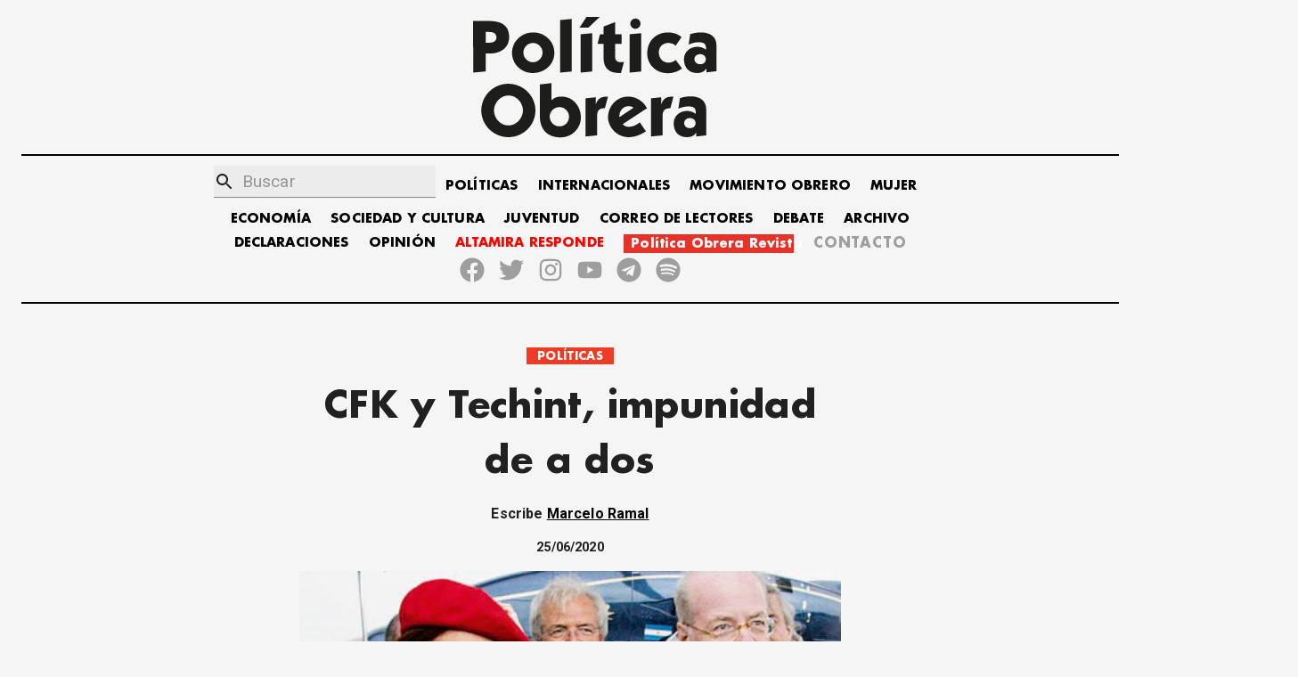

--- FILE ---
content_type: text/javascript; charset=utf-8
request_url: https://politicaobrera.com/37-a86d9c4794ebef78d518.js
body_size: 9425
content:
/*! For license information please see 37-a86d9c4794ebef78d518.js.LICENSE.txt */
(window.webpackJsonp=window.webpackJsonp||[]).push([[37],{WI49:function(e,t,r){"use strict";r.r(t);var n=r("wj3C"),o=r.n(n),i=r("mrSG"),a=r("S+S0"),s=function(){function e(e,t){this.code_=O(e),this.message_="Firebase Storage: "+t,this.serverResponse_=null,this.name_="FirebaseError"}return e.prototype.codeProp=function(){return this.code},e.prototype.codeEquals=function(e){return O(e)===this.codeProp()},e.prototype.serverResponseProp=function(){return this.serverResponse_},e.prototype.setServerResponseProp=function(e){this.serverResponse_=e},Object.defineProperty(e.prototype,"name",{get:function(){return this.name_},enumerable:!1,configurable:!0}),Object.defineProperty(e.prototype,"code",{get:function(){return this.code_},enumerable:!1,configurable:!0}),Object.defineProperty(e.prototype,"message",{get:function(){return this.serverResponse_?this.message_+"\n"+this.serverResponse_:this.message_},enumerable:!1,configurable:!0}),Object.defineProperty(e.prototype,"serverResponse",{get:function(){return this.serverResponse_},enumerable:!1,configurable:!0}),e}(),u="unknown",c="object-not-found",l="quota-exceeded",h="unauthenticated",p="unauthorized",f="retry-limit-exceeded",d="canceled",_="invalid-url",v="invalid-default-bucket",g="cannot-slice-blob",m="server-file-wrong-size",b="no-download-url",y="invalid-argument",w="invalid-argument-count",R="app-deleted",k="invalid-root-operation",T="invalid-format",x="internal-error";function O(e){return"storage/"+e}function S(){return new s(u,"An unknown error occurred, please check the error payload for server response.")}function U(){return new s(d,"User canceled the upload/download.")}function E(){return new s(g,"Cannot slice blob for upload. Please retry the upload.")}function P(){return new s(b,"The given file does not have any download URLs.")}function A(e,t,r){return new s(y,"Invalid argument in `"+t+"` at index "+e+": "+r)}function C(){return new s(R,"The Firebase app was deleted.")}function j(e,t){return new s(T,"String does not match format '"+e+"': "+t)}function L(e){throw new s(x,"Internal error: "+e)}var I={RAW:"raw",BASE64:"base64",BASE64URL:"base64url",DATA_URL:"data_url"};function B(e){switch(e){case I.RAW:case I.BASE64:case I.BASE64URL:case I.DATA_URL:return;default:throw"Expected one of the event types: ["+I.RAW+", "+I.BASE64+", "+I.BASE64URL+", "+I.DATA_URL+"]."}}var q=function(e,t){this.data=e,this.contentType=t||null};function M(e,t){switch(e){case I.RAW:return new q(N(t));case I.BASE64:case I.BASE64URL:return new q(H(e,t));case I.DATA_URL:return new q((r=new z(t)).base64?H(I.BASE64,r.rest):function(e){var t;try{t=decodeURIComponent(e)}catch(r){throw j(I.DATA_URL,"Malformed data URL.")}return N(t)}(r.rest),function(e){return new z(e).contentType}(t))}var r;throw S()}function N(e){for(var t=[],r=0;r<e.length;r++){var n=e.charCodeAt(r);if(n<=127)t.push(n);else if(n<=2047)t.push(192|n>>6,128|63&n);else if(55296==(64512&n))if(r<e.length-1&&56320==(64512&e.charCodeAt(r+1)))n=65536|(1023&n)<<10|1023&e.charCodeAt(++r),t.push(240|n>>18,128|n>>12&63,128|n>>6&63,128|63&n);else t.push(239,191,189);else 56320==(64512&n)?t.push(239,191,189):t.push(224|n>>12,128|n>>6&63,128|63&n)}return new Uint8Array(t)}function H(e,t){switch(e){case I.BASE64:var r=-1!==t.indexOf("-"),n=-1!==t.indexOf("_");if(r||n)throw j(e,"Invalid character '"+(r?"-":"_")+"' found: is it base64url encoded?");break;case I.BASE64URL:var o=-1!==t.indexOf("+"),i=-1!==t.indexOf("/");if(o||i)throw j(e,"Invalid character '"+(o?"+":"/")+"' found: is it base64 encoded?");t=t.replace(/-/g,"+").replace(/_/g,"/")}var a;try{a=atob(t)}catch(c){throw j(e,"Invalid character found")}for(var s=new Uint8Array(a.length),u=0;u<a.length;u++)s[u]=a.charCodeAt(u);return s}var z=function(e){this.base64=!1,this.contentType=null;var t=e.match(/^data:([^,]+)?,/);if(null===t)throw j(I.DATA_URL,"Must be formatted 'data:[<mediatype>][;base64],<data>");var r=t[1]||null;null!=r&&(this.base64=(n=r,o=";base64",n.length>=o.length&&n.substring(n.length-o.length)===o),this.contentType=this.base64?r.substring(0,r.length-";base64".length):r),this.rest=e.substring(e.indexOf(",")+1);var n,o};var D,F={STATE_CHANGED:"state_changed"},G="running",X="pausing",W="paused",K="success",Z="canceling",J="canceled",V="error",$={RUNNING:"running",PAUSED:"paused",SUCCESS:"success",CANCELED:"canceled",ERROR:"error"};function Q(e){switch(e){case G:case X:case Z:return $.RUNNING;case W:return $.PAUSED;case K:return $.SUCCESS;case J:return $.CANCELED;case V:default:return $.ERROR}}function Y(e){return null!=e}function ee(e){return void 0!==e}function te(e){return"function"==typeof e}function re(e){return"object"==typeof e}function ne(e){return re(e)&&null!==e}function oe(e){return"string"==typeof e||e instanceof String}function ie(e){return ae(e)&&Number.isInteger(e)}function ae(e){return"number"==typeof e||e instanceof Number}function se(e){return ue()&&e instanceof Blob}function ue(){return"undefined"!=typeof Blob}!function(e){e[e.NO_ERROR=0]="NO_ERROR",e[e.NETWORK_ERROR=1]="NETWORK_ERROR",e[e.ABORT=2]="ABORT"}(D||(D={}));var ce=function(){function e(){var e=this;this.sent_=!1,this.xhr_=new XMLHttpRequest,this.errorCode_=D.NO_ERROR,this.sendPromise_=new Promise((function(t){e.xhr_.addEventListener("abort",(function(){e.errorCode_=D.ABORT,t(e)})),e.xhr_.addEventListener("error",(function(){e.errorCode_=D.NETWORK_ERROR,t(e)})),e.xhr_.addEventListener("load",(function(){t(e)}))}))}return e.prototype.send=function(e,t,r,n){if(this.sent_)throw L("cannot .send() more than once");if(this.sent_=!0,this.xhr_.open(t,e,!0),Y(n))for(var o in n)n.hasOwnProperty(o)&&this.xhr_.setRequestHeader(o,n[o].toString());return Y(r)?this.xhr_.send(r):this.xhr_.send(),this.sendPromise_},e.prototype.getErrorCode=function(){if(!this.sent_)throw L("cannot .getErrorCode() before sending");return this.errorCode_},e.prototype.getStatus=function(){if(!this.sent_)throw L("cannot .getStatus() before sending");try{return this.xhr_.status}catch(e){return-1}},e.prototype.getResponseText=function(){if(!this.sent_)throw L("cannot .getResponseText() before sending");return this.xhr_.responseText},e.prototype.abort=function(){this.xhr_.abort()},e.prototype.getResponseHeader=function(e){return this.xhr_.getResponseHeader(e)},e.prototype.addUploadProgressListener=function(e){Y(this.xhr_.upload)&&this.xhr_.upload.addEventListener("progress",e)},e.prototype.removeUploadProgressListener=function(e){Y(this.xhr_.upload)&&this.xhr_.upload.removeEventListener("progress",e)},e}(),le=function(){function e(){}return e.prototype.createXhrIo=function(){return new ce},e}();function he(){return"undefined"!=typeof BlobBuilder?BlobBuilder:"undefined"!=typeof WebKitBlobBuilder?WebKitBlobBuilder:void 0}function pe(){for(var e=[],t=0;t<arguments.length;t++)e[t]=arguments[t];var r=he();if(void 0!==r){for(var n=new r,o=0;o<e.length;o++)n.append(e[o]);return n.getBlob()}if(ue())return new Blob(e);throw Error("This browser doesn't seem to support creating Blobs")}var fe=function(){function e(e,t){var r=0,n="";se(e)?(this.data_=e,r=e.size,n=e.type):e instanceof ArrayBuffer?(t?this.data_=new Uint8Array(e):(this.data_=new Uint8Array(e.byteLength),this.data_.set(new Uint8Array(e))),r=this.data_.length):e instanceof Uint8Array&&(t?this.data_=e:(this.data_=new Uint8Array(e.length),this.data_.set(e)),r=e.length),this.size_=r,this.type_=n}return e.prototype.size=function(){return this.size_},e.prototype.type=function(){return this.type_},e.prototype.slice=function(t,r){if(se(this.data_)){var n=function(e,t,r){return e.webkitSlice?e.webkitSlice(t,r):e.mozSlice?e.mozSlice(t,r):e.slice?e.slice(t,r):null}(this.data_,t,r);return null===n?null:new e(n)}return new e(new Uint8Array(this.data_.buffer,t,r-t),!0)},e.getBlob=function(){for(var t=[],r=0;r<arguments.length;r++)t[r]=arguments[r];if(ue()){var n=t.map((function(t){return t instanceof e?t.data_:t}));return new e(pe.apply(null,n))}var o=t.map((function(e){return oe(e)?M(I.RAW,e).data:e.data_})),i=0;o.forEach((function(e){i+=e.byteLength}));var a=new Uint8Array(i),s=0;return o.forEach((function(e){for(var t=0;t<e.length;t++)a[s++]=e[t]})),new e(a,!0)},e.prototype.uploadData=function(){return this.data_},e}(),de=function(){function e(e,t){this.bucket=e,this.path_=t}return Object.defineProperty(e.prototype,"path",{get:function(){return this.path_},enumerable:!1,configurable:!0}),Object.defineProperty(e.prototype,"isRoot",{get:function(){return 0===this.path.length},enumerable:!1,configurable:!0}),e.prototype.fullServerUrl=function(){var e=encodeURIComponent;return"/b/"+e(this.bucket)+"/o/"+e(this.path)},e.prototype.bucketOnlyServerUrl=function(){return"/b/"+encodeURIComponent(this.bucket)+"/o"},e.makeFromBucketSpec=function(t){var r;try{r=e.makeFromUrl(t)}catch(n){return new e(t,"")}if(""===r.path)return r;throw new s(v,"Invalid default bucket '"+t+"'.")},e.makeFromUrl=function(t){var r=null;var n=new RegExp("^gs://([A-Za-z0-9.\\-_]+)(/(.*))?$","i");function o(e){e.path_=decodeURIComponent(e.path)}for(var i="firebasestorage.googleapis.com".replace(/[.]/g,"\\."),a=[{regex:n,indices:{bucket:1,path:3},postModify:function(e){"/"===e.path.charAt(e.path.length-1)&&(e.path_=e.path_.slice(0,-1))}},{regex:new RegExp("^https?://"+i+"/v[A-Za-z0-9_]+/b/([A-Za-z0-9.\\-_]+)/o(/([^?#]*).*)?$","i"),indices:{bucket:1,path:3},postModify:o},{regex:new RegExp("^https?://(?:storage.googleapis.com|storage.cloud.google.com)/([A-Za-z0-9.\\-_]+)/([^?#]*)","i"),indices:{bucket:1,path:2},postModify:o}],u=0;u<a.length;u++){var c=a[u],l=c.regex.exec(t);if(l){var h=l[c.indices.bucket],p=l[c.indices.path];p||(p=""),r=new e(h,p),c.postModify(r);break}}if(null==r)throw function(e){return new s(_,"Invalid URL '"+e+"'.")}(t);return r},e}();function _e(e){var t,r;try{t=JSON.parse(e)}catch(n){return null}return re(r=t)&&!Array.isArray(r)?t:null}function ve(e,t){var r=t.split("/").filter((function(e){return e.length>0})).join("/");return 0===e.length?r:e+"/"+r}function ge(e){var t=e.lastIndexOf("/",e.length-2);return-1===t?e:e.slice(t+1)}function me(e){return"https://firebasestorage.googleapis.com/v0"+e}function be(e){var t=encodeURIComponent,r="?";for(var n in e){if(e.hasOwnProperty(n))r=r+(t(n)+"="+t(e[n]))+"&"}return r=r.slice(0,-1)}function ye(e,t){return t}var we=function(e,t,r,n){this.server=e,this.local=t||e,this.writable=!!r,this.xform=n||ye},Re=null;function ke(){if(Re)return Re;var e=[];e.push(new we("bucket")),e.push(new we("generation")),e.push(new we("metageneration")),e.push(new we("name","fullPath",!0));var t=new we("name");t.xform=function(e,t){return function(e){return!oe(e)||e.length<2?e:ge(e)}(t)},e.push(t);var r=new we("size");return r.xform=function(e,t){return Y(t)?Number(t):t},e.push(r),e.push(new we("timeCreated")),e.push(new we("updated")),e.push(new we("md5Hash",null,!0)),e.push(new we("cacheControl",null,!0)),e.push(new we("contentDisposition",null,!0)),e.push(new we("contentEncoding",null,!0)),e.push(new we("contentLanguage",null,!0)),e.push(new we("contentType",null,!0)),e.push(new we("metadata","customMetadata",!0)),Re=e}function Te(e,t,r){for(var n={type:"file"},o=r.length,i=0;i<o;i++){var a=r[i];n[a.local]=a.xform(n,t[a.server])}return function(e,t){Object.defineProperty(e,"ref",{get:function(){var r=e.bucket,n=e.fullPath,o=new de(r,n);return t.makeStorageReference(o)}})}(n,e),n}function xe(e,t,r){var n=_e(t);return null===n?null:Te(e,n,r)}function Oe(e,t){for(var r={},n=t.length,o=0;o<n;o++){var i=t[o];i.writable&&(r[i.server]=e[i.local])}return JSON.stringify(r)}function Se(e){if(!re(e)||!e)throw"Expected Metadata object.";for(var t in e)if(e.hasOwnProperty(t)){var r=e[t];if("customMetadata"===t){if(!re(r))throw"Expected object for 'customMetadata' mapping."}else if(ne(r))throw"Mapping for '"+t+"' cannot be an object."}}function Ue(e,t,r){var n=_e(r);return null===n?null:function(e,t,r){var n={prefixes:[],items:[],nextPageToken:r.nextPageToken};if(r.prefixes)for(var o=0,i=r.prefixes;o<i.length;o++){var a=i[o].replace(/\/$/,""),s=e.makeStorageReference(new de(t,a));n.prefixes.push(s)}if(r.items)for(var u=0,c=r.items;u<c.length;u++){var l=c[u];s=e.makeStorageReference(new de(t,l.name));n.items.push(s)}return n}(e,t,n)}function Ee(e){if(!re(e)||!e)throw"Expected ListOptions object.";for(var t in e)if("maxResults"===t){if(!ie(e.maxResults)||e.maxResults<=0)throw"Expected maxResults to be a positive number.";if(e.maxResults>1e3)throw"Expected maxResults to be less than or equal to 1000."}else{if("pageToken"!==t)throw"Unknown option: "+t;if(e.pageToken&&!oe(e.pageToken))throw"Expected pageToken to be string."}}var Pe=function(e,t,r,n){this.url=e,this.method=t,this.handler=r,this.timeout=n,this.urlParams={},this.headers={},this.body=null,this.errorHandler=null,this.progressCallback=null,this.successCodes=[200],this.additionalRetryCodes=[]};function Ae(e){if(!e)throw S()}function Ce(e,t){return function(r,n){var o=xe(e,n,t);return Ae(null!==o),o}}function je(e,t){return function(r,n){var o=xe(e,n,t);return Ae(null!==o),function(e,t){var r=_e(t);if(null===r)return null;if(!oe(r.downloadTokens))return null;var n=r.downloadTokens;if(0===n.length)return null;var o=encodeURIComponent;return n.split(",").map((function(t){var r=e.bucket,n=e.fullPath;return me("/b/"+o(r)+"/o/"+o(n))+be({alt:"media",token:t})}))[0]}(o,n)}}function Le(e){return function(t,r){var n,o,i;return 401===t.getStatus()?n=new s(h,"User is not authenticated, please authenticate using Firebase Authentication and try again."):402===t.getStatus()?(i=e.bucket,n=new s(l,"Quota for bucket '"+i+"' exceeded, please view quota on https://firebase.google.com/pricing/.")):403===t.getStatus()?(o=e.path,n=new s(p,"User does not have permission to access '"+o+"'.")):n=r,n.setServerResponseProp(r.serverResponseProp()),n}}function Ie(e){var t=Le(e);return function(r,n){var o,i=t(r,n);return 404===r.getStatus()&&(o=e.path,i=new s(c,"Object '"+o+"' does not exist.")),i.setServerResponseProp(n.serverResponseProp()),i}}function Be(e,t,r){var n=me(t.fullServerUrl()),o=e.maxOperationRetryTime,i=new Pe(n,"GET",Ce(e,r),o);return i.errorHandler=Ie(t),i}function qe(e,t,r,n,o){var i={};t.isRoot?i.prefix="":i.prefix=t.path+"/",r&&r.length>0&&(i.delimiter=r),n&&(i.pageToken=n),o&&(i.maxResults=o);var a=me(t.bucketOnlyServerUrl()),s=e.maxOperationRetryTime,u=new Pe(a,"GET",function(e,t){return function(r,n){var o=Ue(e,t,n);return Ae(null!==o),o}}(e,t.bucket),s);return u.urlParams=i,u.errorHandler=Le(t),u}function Me(e,t,r){var n=me(t.fullServerUrl()),o=e.maxOperationRetryTime,i=new Pe(n,"GET",je(e,r),o);return i.errorHandler=Ie(t),i}function Ne(e,t,r,n){var o=me(t.fullServerUrl()),i=Oe(r,n),a=e.maxOperationRetryTime,s=new Pe(o,"PATCH",Ce(e,n),a);return s.headers={"Content-Type":"application/json; charset=utf-8"},s.body=i,s.errorHandler=Ie(t),s}function He(e,t){var r=me(t.fullServerUrl()),n=e.maxOperationRetryTime;var o=new Pe(r,"DELETE",(function(e,t){}),n);return o.successCodes=[200,204],o.errorHandler=Ie(t),o}function ze(e,t,r){var n=Object.assign({},r);return n.fullPath=e.path,n.size=t.size(),n.contentType||(n.contentType=function(e,t){return e&&e.contentType||t&&t.type()||"application/octet-stream"}(null,t)),n}var De=function(e,t,r,n){this.current=e,this.total=t,this.finalized=!!r,this.metadata=n||null};function Fe(e,t){var r=null;try{r=e.getResponseHeader("X-Goog-Upload-Status")}catch(n){Ae(!1)}return Ae(!!r&&-1!==(t||["active"]).indexOf(r)),r}function Ge(e,t,r,n,o,i,a,u){var c=new De(0,0);if(a?(c.current=a.current,c.total=a.total):(c.current=0,c.total=n.size()),n.size()!==c.total)throw new s(m,"Server recorded incorrect upload file size, please retry the upload.");var l=c.total-c.current,h=l;o>0&&(h=Math.min(h,o));var p=c.current,f=p+h,d={"X-Goog-Upload-Command":h===l?"upload, finalize":"upload","X-Goog-Upload-Offset":c.current},_=n.slice(p,f);if(null===_)throw E();var v=t.maxUploadRetryTime,g=new Pe(r,"POST",(function(e,r){var o,a=Fe(e,["active","final"]),s=c.current+h,u=n.size();return o="final"===a?Ce(t,i)(e,r):null,new De(s,u,"final"===a,o)}),v);return g.headers=d,g.body=_.uploadData(),g.progressCallback=u||null,g.errorHandler=Le(e),g}var Xe=function(e,t,r){if(te(e)||Y(t)||Y(r))this.next=e,this.error=t||null,this.complete=r||null;else{var n=e;this.next=n.next||null,this.error=n.error||null,this.complete=n.complete||null}},We=function(e,t,r,n,o,i){this.bytesTransferred=e,this.totalBytes=t,this.state=r,this.metadata=n,this.task=o,this.ref=i};function Ke(e,t,r){for(var n=t.length,o=t.length,i=0;i<t.length;i++)if(t[i].optional){n=i;break}var a,u,c,l,h,p;if(!(n<=r.length&&r.length<=o))throw a=n,u=o,c=e,l=r.length,a===u?(h=a,p=1===a?"argument":"arguments"):(h="between "+a+" and "+u,p="arguments"),new s(w,"Invalid argument count in `"+c+"`: Expected "+h+" "+p+", received "+l+".");for(i=0;i<r.length;i++)try{t[i].validator(r[i])}catch(f){throw f instanceof Error?A(i,e,f.message):A(i,e,f)}}var Ze=function(e,t){var r=this;this.validator=function(t){r.optional&&!ee(t)||e(t)},this.optional=!!t};function Je(e,t){function r(e){if(!oe(e))throw"Expected string."}var n,o,i;return e?(o=r,i=e,n=function(e){o(e),i(e)}):n=r,new Ze(n,t)}function Ve(){return new Ze((function(e){if(!(e instanceof Uint8Array||e instanceof ArrayBuffer||ue()&&e instanceof Blob))throw"Expected Blob or File."}))}function $e(e){return new Ze(Se,e)}function Qe(e){return new Ze(Ee,e)}function Ye(){return new Ze((function(e){if(!(ae(e)&&e>=0))throw"Expected a number 0 or greater."}))}function et(e,t){return new Ze((function(t){if(!(null===t||Y(t)&&t instanceof Object))throw"Expected an Object.";null!=e&&e(t)}),t)}function tt(e){return new Ze((function(e){if(!(null===e||te(e)))throw"Expected a Function."}),e)}function rt(e){return function(){for(var t=[],r=0;r<arguments.length;r++)t[r]=arguments[r];Promise.resolve().then((function(){return e.apply(void 0,t)}))}}var nt=function(){function e(e,t,r,n,o,i){var a=this;void 0===i&&(i=null),this.transferred_=0,this.needToFetchStatus_=!1,this.needToFetchMetadata_=!1,this.observers_=[],this.error_=null,this.uploadUrl_=null,this.request_=null,this.chunkMultiplier_=1,this.resolve_=null,this.reject_=null,this.ref_=e,this.service_=t,this.location_=r,this.blob_=o,this.metadata_=i,this.mappings_=n,this.resumable_=this.shouldDoResumable_(this.blob_),this.state_=G,this.errorHandler_=function(e){a.request_=null,a.chunkMultiplier_=1,e.codeEquals(d)?(a.needToFetchStatus_=!0,a.completeTransitions_()):(a.error_=e,a.transition_(V))},this.metadataErrorHandler_=function(e){a.request_=null,e.codeEquals(d)?a.completeTransitions_():(a.error_=e,a.transition_(V))},this.promise_=new Promise((function(e,t){a.resolve_=e,a.reject_=t,a.start_()})),this.promise_.then(null,(function(){}))}return e.prototype.makeProgressCallback_=function(){var e=this,t=this.transferred_;return function(r){return e.updateProgress_(t+r)}},e.prototype.shouldDoResumable_=function(e){return e.size()>262144},e.prototype.start_=function(){this.state_===G&&null===this.request_&&(this.resumable_?null===this.uploadUrl_?this.createResumable_():this.needToFetchStatus_?this.fetchStatus_():this.needToFetchMetadata_?this.fetchMetadata_():this.continueUpload_():this.oneShotUpload_())},e.prototype.resolveToken_=function(e){var t=this;this.service_.getAuthToken().then((function(r){switch(t.state_){case G:e(r);break;case Z:t.transition_(J);break;case X:t.transition_(W)}}))},e.prototype.createResumable_=function(){var e=this;this.resolveToken_((function(t){var r=function(e,t,r,n,o){var i=t.bucketOnlyServerUrl(),a=ze(t,n,o),s={name:a.fullPath},u=me(i),c={"X-Goog-Upload-Protocol":"resumable","X-Goog-Upload-Command":"start","X-Goog-Upload-Header-Content-Length":n.size(),"X-Goog-Upload-Header-Content-Type":a.contentType,"Content-Type":"application/json; charset=utf-8"},l=Oe(a,r),h=e.maxUploadRetryTime,p=new Pe(u,"POST",(function(e){var t;Fe(e);try{t=e.getResponseHeader("X-Goog-Upload-URL")}catch(r){Ae(!1)}return Ae(oe(t)),t}),h);return p.urlParams=s,p.headers=c,p.body=l,p.errorHandler=Le(t),p}(e.service_,e.location_,e.mappings_,e.blob_,e.metadata_),n=e.service_.makeRequest(r,t);e.request_=n,n.getPromise().then((function(t){e.request_=null,e.uploadUrl_=t,e.needToFetchStatus_=!1,e.completeTransitions_()}),e.errorHandler_)}))},e.prototype.fetchStatus_=function(){var e=this,t=this.uploadUrl_;this.resolveToken_((function(r){var n=function(e,t,r,n){var o=e.maxUploadRetryTime,i=new Pe(r,"POST",(function(e){var t=Fe(e,["active","final"]),r=null;try{r=e.getResponseHeader("X-Goog-Upload-Size-Received")}catch(i){Ae(!1)}r||Ae(!1);var o=Number(r);return Ae(!isNaN(o)),new De(o,n.size(),"final"===t)}),o);return i.headers={"X-Goog-Upload-Command":"query"},i.errorHandler=Le(t),i}(e.service_,e.location_,t,e.blob_),o=e.service_.makeRequest(n,r);e.request_=o,o.getPromise().then((function(t){t=t,e.request_=null,e.updateProgress_(t.current),e.needToFetchStatus_=!1,t.finalized&&(e.needToFetchMetadata_=!0),e.completeTransitions_()}),e.errorHandler_)}))},e.prototype.continueUpload_=function(){var e=this,t=262144*this.chunkMultiplier_,r=new De(this.transferred_,this.blob_.size()),n=this.uploadUrl_;this.resolveToken_((function(o){var i;try{i=Ge(e.location_,e.service_,n,e.blob_,t,e.mappings_,r,e.makeProgressCallback_())}catch(s){return e.error_=s,void e.transition_(V)}var a=e.service_.makeRequest(i,o);e.request_=a,a.getPromise().then((function(t){e.increaseMultiplier_(),e.request_=null,e.updateProgress_(t.current),t.finalized?(e.metadata_=t.metadata,e.transition_(K)):e.completeTransitions_()}),e.errorHandler_)}))},e.prototype.increaseMultiplier_=function(){262144*this.chunkMultiplier_<33554432&&(this.chunkMultiplier_*=2)},e.prototype.fetchMetadata_=function(){var e=this;this.resolveToken_((function(t){var r=Be(e.service_,e.location_,e.mappings_),n=e.service_.makeRequest(r,t);e.request_=n,n.getPromise().then((function(t){e.request_=null,e.metadata_=t,e.transition_(K)}),e.metadataErrorHandler_)}))},e.prototype.oneShotUpload_=function(){var e=this;this.resolveToken_((function(t){var r=function(e,t,r,n,o){var i=t.bucketOnlyServerUrl(),a={"X-Goog-Upload-Protocol":"multipart"},s=function(){for(var e="",t=0;t<2;t++)e+=Math.random().toString().slice(2);return e}();a["Content-Type"]="multipart/related; boundary="+s;var u=ze(t,n,o),c="--"+s+"\r\nContent-Type: application/json; charset=utf-8\r\n\r\n"+Oe(u,r)+"\r\n--"+s+"\r\nContent-Type: "+u.contentType+"\r\n\r\n",l="\r\n--"+s+"--",h=fe.getBlob(c,n,l);if(null===h)throw E();var p={name:u.fullPath},f=me(i),d=e.maxUploadRetryTime,_=new Pe(f,"POST",Ce(e,r),d);return _.urlParams=p,_.headers=a,_.body=h.uploadData(),_.errorHandler=Le(t),_}(e.service_,e.location_,e.mappings_,e.blob_,e.metadata_),n=e.service_.makeRequest(r,t);e.request_=n,n.getPromise().then((function(t){e.request_=null,e.metadata_=t,e.updateProgress_(e.blob_.size()),e.transition_(K)}),e.errorHandler_)}))},e.prototype.updateProgress_=function(e){var t=this.transferred_;this.transferred_=e,this.transferred_!==t&&this.notifyObservers_()},e.prototype.transition_=function(e){if(this.state_!==e)switch(e){case Z:case X:this.state_=e,null!==this.request_&&this.request_.cancel();break;case G:var t=this.state_===W;this.state_=e,t&&(this.notifyObservers_(),this.start_());break;case W:this.state_=e,this.notifyObservers_();break;case J:this.error_=U(),this.state_=e,this.notifyObservers_();break;case V:case K:this.state_=e,this.notifyObservers_()}},e.prototype.completeTransitions_=function(){switch(this.state_){case X:this.transition_(W);break;case Z:this.transition_(J);break;case G:this.start_()}},Object.defineProperty(e.prototype,"snapshot",{get:function(){var e=Q(this.state_);return new We(this.transferred_,this.blob_.size(),e,this.metadata_,this,this.ref_)},enumerable:!1,configurable:!0}),e.prototype.on=function(e,t,r,n){function o(){if(e!==F.STATE_CHANGED)throw"Expected one of the event types: ["+F.STATE_CHANGED+"]."}var i="Expected a function or an Object with one of `next`, `error`, `complete` properties.",a=tt(!0).validator,s=et(null,!0).validator;function u(e){try{return void a(e)}catch(t){}try{if(s(e),!(ee(e.next)||ee(e.error)||ee(e.complete)))throw"";return}catch(t){throw i}}var c=[Je(o),et(u,!0),tt(!0),tt(!0)];Ke("on",c,arguments);var l=this;function h(e){return function(t,r,o){null!==e&&Ke("on",e,arguments);var i=new Xe(t,r,n);return l.addObserver_(i),function(){l.removeObserver_(i)}}}function p(e){if(null===e)throw i;u(e)}var f=[et(p),tt(!0),tt(!0)],d=!(ee(t)||ee(r)||ee(n));return d?h(f):h(null)(t,r,n)},e.prototype.then=function(e,t){return this.promise_.then(e,t)},e.prototype.catch=function(e){return this.then(null,e)},e.prototype.addObserver_=function(e){this.observers_.push(e),this.notifyObserver_(e)},e.prototype.removeObserver_=function(e){var t=this.observers_.indexOf(e);-1!==t&&this.observers_.splice(t,1)},e.prototype.notifyObservers_=function(){var e=this;this.finishPromise_(),this.observers_.slice().forEach((function(t){e.notifyObserver_(t)}))},e.prototype.finishPromise_=function(){if(null!==this.resolve_){var e=!0;switch(Q(this.state_)){case $.SUCCESS:rt(this.resolve_.bind(null,this.snapshot))();break;case $.CANCELED:case $.ERROR:rt(this.reject_.bind(null,this.error_))();break;default:e=!1}e&&(this.resolve_=null,this.reject_=null)}},e.prototype.notifyObserver_=function(e){switch(Q(this.state_)){case $.RUNNING:case $.PAUSED:e.next&&rt(e.next.bind(e,this.snapshot))();break;case $.SUCCESS:e.complete&&rt(e.complete.bind(e))();break;case $.CANCELED:case $.ERROR:e.error&&rt(e.error.bind(e,this.error_))();break;default:e.error&&rt(e.error.bind(e,this.error_))()}},e.prototype.resume=function(){Ke("resume",[],arguments);var e=this.state_===W||this.state_===X;return e&&this.transition_(G),e},e.prototype.pause=function(){Ke("pause",[],arguments);var e=this.state_===G;return e&&this.transition_(X),e},e.prototype.cancel=function(){Ke("cancel",[],arguments);var e=this.state_===G||this.state_===X;return e&&this.transition_(Z),e},e}(),ot=function(){function e(e,t){this.service=e,this.location=t instanceof de?t:de.makeFromUrl(t)}return e.prototype.toString=function(){return Ke("toString",[],arguments),"gs://"+this.location.bucket+"/"+this.location.path},e.prototype.newRef=function(t,r){return new e(t,r)},e.prototype.mappings=function(){return ke()},e.prototype.child=function(e){Ke("child",[Je()],arguments);var t=ve(this.location.path,e),r=new de(this.location.bucket,t);return this.newRef(this.service,r)},Object.defineProperty(e.prototype,"parent",{get:function(){var e=function(e){if(0===e.length)return null;var t=e.lastIndexOf("/");return-1===t?"":e.slice(0,t)}(this.location.path);if(null===e)return null;var t=new de(this.location.bucket,e);return this.newRef(this.service,t)},enumerable:!1,configurable:!0}),Object.defineProperty(e.prototype,"root",{get:function(){var e=new de(this.location.bucket,"");return this.newRef(this.service,e)},enumerable:!1,configurable:!0}),Object.defineProperty(e.prototype,"bucket",{get:function(){return this.location.bucket},enumerable:!1,configurable:!0}),Object.defineProperty(e.prototype,"fullPath",{get:function(){return this.location.path},enumerable:!1,configurable:!0}),Object.defineProperty(e.prototype,"name",{get:function(){return ge(this.location.path)},enumerable:!1,configurable:!0}),Object.defineProperty(e.prototype,"storage",{get:function(){return this.service},enumerable:!1,configurable:!0}),e.prototype.put=function(e,t){return void 0===t&&(t=null),Ke("put",[Ve(),$e(!0)],arguments),this.throwIfRoot_("put"),new nt(this,this.service,this.location,this.mappings(),new fe(e),t)},e.prototype.putString=function(e,t,r){void 0===t&&(t=I.RAW),Ke("putString",[Je(),Je(B,!0),$e(!0)],arguments),this.throwIfRoot_("putString");var n=M(t,e),o=Object.assign({},r);return!Y(o.contentType)&&Y(n.contentType)&&(o.contentType=n.contentType),new nt(this,this.service,this.location,this.mappings(),new fe(n.data,!0),o)},e.prototype.delete=function(){var e=this;return Ke("delete",[],arguments),this.throwIfRoot_("delete"),this.service.getAuthToken().then((function(t){var r=He(e.service,e.location);return e.service.makeRequest(r,t).getPromise()}))},e.prototype.listAll=function(){Ke("listAll",[],arguments);var e={prefixes:[],items:[]};return this.listAllHelper(e).then((function(){return e}))},e.prototype.listAllHelper=function(e,t){return Object(i.__awaiter)(this,void 0,void 0,(function(){var r,n,o,a;return Object(i.__generator)(this,(function(i){switch(i.label){case 0:return r={pageToken:t},[4,this.list(r)];case 1:return n=i.sent(),(o=e.prefixes).push.apply(o,n.prefixes),(a=e.items).push.apply(a,n.items),null==n.nextPageToken?[3,3]:[4,this.listAllHelper(e,n.nextPageToken)];case 2:i.sent(),i.label=3;case 3:return[2]}}))}))},e.prototype.list=function(e){Ke("list",[Qe(!0)],arguments);var t=this;return this.service.getAuthToken().then((function(r){var n=e||{},o=qe(t.service,t.location,"/",n.pageToken,n.maxResults);return t.service.makeRequest(o,r).getPromise()}))},e.prototype.getMetadata=function(){var e=this;return Ke("getMetadata",[],arguments),this.throwIfRoot_("getMetadata"),this.service.getAuthToken().then((function(t){var r=Be(e.service,e.location,e.mappings());return e.service.makeRequest(r,t).getPromise()}))},e.prototype.updateMetadata=function(e){var t=this;return Ke("updateMetadata",[$e()],arguments),this.throwIfRoot_("updateMetadata"),this.service.getAuthToken().then((function(r){var n=Ne(t.service,t.location,e,t.mappings());return t.service.makeRequest(n,r).getPromise()}))},e.prototype.getDownloadURL=function(){var e=this;return Ke("getDownloadURL",[],arguments),this.throwIfRoot_("getDownloadURL"),this.service.getAuthToken().then((function(t){var r=Me(e.service,e.location,e.mappings());return e.service.makeRequest(r,t).getPromise().then((function(e){if(null===e)throw P();return e}))}))},e.prototype.throwIfRoot_=function(e){if(""===this.location.path)throw function(e){return new s(k,"The operation '"+e+"' cannot be performed on a root reference, create a non-root reference using child, such as .child('file.png').")}(e)},e}(),it=function(){function e(e){this.promise_=Promise.reject(e)}return e.prototype.getPromise=function(){return this.promise_},e.prototype.cancel=function(e){},e}();var at=function(){function e(e,t,r,n,o,i,a,s,u,c,l){var h=this;this.pendingXhr_=null,this.backoffId_=null,this.resolve_=null,this.reject_=null,this.canceled_=!1,this.appDelete_=!1,this.url_=e,this.method_=t,this.headers_=r,this.body_=n,this.successCodes_=o.slice(),this.additionalRetryCodes_=i.slice(),this.callback_=a,this.errorCallback_=s,this.progressCallback_=c,this.timeout_=u,this.pool_=l,this.promise_=new Promise((function(e,t){h.resolve_=e,h.reject_=t,h.start_()}))}return e.prototype.start_=function(){var e=this;function t(t,r){var n,o=e.resolve_,i=e.reject_,a=r.xhr;if(r.wasSuccessCode)try{var u=e.callback_(a,a.getResponseText());ee(u)?o(u):o()}catch(c){i(c)}else null!==a?((n=S()).setServerResponseProp(a.getResponseText()),e.errorCallback_?i(e.errorCallback_(a,n)):i(n)):r.canceled?i(n=e.appDelete_?C():U()):i(n=new s(f,"Max retry time for operation exceeded, please try again."))}this.canceled_?t(0,new st(!1,null,!0)):this.backoffId_=function(e,t,r){var n=1,o=null,a=!1,s=0;function u(){return 2===s}var c=!1;function l(){for(var e=[],r=0;r<arguments.length;r++)e[r]=arguments[r];c||(c=!0,t.apply(null,e))}function h(t){o=setTimeout((function(){o=null,e(p,u())}),t)}function p(e){for(var t=[],r=1;r<arguments.length;r++)t[r-1]=arguments[r];if(!c)if(e)l.call.apply(l,Object(i.__spreadArrays)([null,e],t));else{var o,p=u()||a;if(p)l.call.apply(l,Object(i.__spreadArrays)([null,e],t));else n<64&&(n*=2),1===s?(s=2,o=0):o=1e3*(n+Math.random()),h(o)}}var f=!1;function d(e){f||(f=!0,c||(null!==o?(e||(s=2),clearTimeout(o),h(0)):e||(s=1)))}return h(0),setTimeout((function(){a=!0,d(!0)}),r),d}((function(t,r){if(r)t(!1,new st(!1,null,!0));else{var n=e.pool_.createXhrIo();e.pendingXhr_=n,null!==e.progressCallback_&&n.addUploadProgressListener(o),n.send(e.url_,e.method_,e.body_,e.headers_).then((function(r){null!==e.progressCallback_&&r.removeUploadProgressListener(o),e.pendingXhr_=null;var n=(r=r).getErrorCode()===D.NO_ERROR,i=r.getStatus();if(n&&!e.isRetryStatusCode_(i)){var a=-1!==e.successCodes_.indexOf(i);t(!0,new st(a,r))}else{var s=r.getErrorCode()===D.ABORT;t(!1,new st(!1,null,s))}}))}function o(t){var r=t.loaded,n=t.lengthComputable?t.total:-1;null!==e.progressCallback_&&e.progressCallback_(r,n)}}),t,this.timeout_)},e.prototype.getPromise=function(){return this.promise_},e.prototype.cancel=function(e){this.canceled_=!0,this.appDelete_=e||!1,null!==this.backoffId_&&(0,this.backoffId_)(!1),null!==this.pendingXhr_&&this.pendingXhr_.abort()},e.prototype.isRetryStatusCode_=function(e){var t=e>=500&&e<600,r=-1!==[408,429].indexOf(e),n=-1!==this.additionalRetryCodes_.indexOf(e);return t||r||n},e}(),st=function(e,t,r){this.wasSuccessCode=e,this.xhr=t,this.canceled=!!r};function ut(e,t,r,n){var i=be(e.urlParams),a=e.url+i,s=Object.assign({},e.headers);return function(e,t){t&&(e["X-Firebase-GMPID"]=t)}(s,t),function(e,t){null!==t&&t.length>0&&(e.Authorization="Firebase "+t)}(s,r),function(e){var t=void 0!==o.a?o.a.SDK_VERSION:"AppManager";e["X-Firebase-Storage-Version"]="webjs/"+t}(s),new at(a,e.method,s,e.body,e.successCodes,e.additionalRetryCodes,e.handler,e.errorHandler,e.timeout,e.progressCallback,n)}var ct,lt,ht=function(){function e(t,r,n,o){var i;this.bucket_=null,this.appId_=null,this.deleted_=!1,this.app_=t,this.authProvider_=r,this.maxOperationRetryTime_=12e4,this.maxUploadRetryTime_=6e5,this.requests_=new Set,this.pool_=n,this.bucket_=null!=o?de.makeFromBucketSpec(o):e.extractBucket_(null===(i=this.app_)||void 0===i?void 0:i.options),this.internals_=new pt(this)}return e.extractBucket_=function(e){var t=null==e?void 0:e.storageBucket;return null==t?null:de.makeFromBucketSpec(t)},e.prototype.getAuthToken=function(){return Object(i.__awaiter)(this,void 0,void 0,(function(){var e,t;return Object(i.__generator)(this,(function(r){switch(r.label){case 0:return(e=this.authProvider_.getImmediate({optional:!0}))?[4,e.getToken()]:[3,2];case 1:if(null!==(t=r.sent()))return[2,t.accessToken];r.label=2;case 2:return[2,null]}}))}))},e.prototype.deleteApp=function(){this.deleted_=!0,this.app_=null,this.requests_.forEach((function(e){return e.cancel()})),this.requests_.clear()},e.prototype.makeStorageReference=function(e){return new ot(this,e)},e.prototype.makeRequest=function(e,t){var r=this;if(this.deleted_)return new it(C());var n=ut(e,this.appId_,t,this.pool_);return this.requests_.add(n),n.getPromise().then((function(){return r.requests_.delete(n)}),(function(){return r.requests_.delete(n)})),n},e.prototype.ref=function(e){function t(e){if("string"!=typeof e)throw"Path is not a string.";if(/^[A-Za-z]+:\/\//.test(e))throw"Expected child path but got a URL, use refFromURL instead."}if(Ke("ref",[Je(t,!0)],arguments),null==this.bucket_)throw new Error("No Storage Bucket defined in Firebase Options.");var r=new ot(this,this.bucket_);return null!=e?r.child(e):r},e.prototype.refFromURL=function(e){function t(e){if("string"!=typeof e)throw"Path is not a string.";if(!/^[A-Za-z]+:\/\//.test(e))throw"Expected full URL but got a child path, use ref instead.";try{de.makeFromUrl(e)}catch(t){throw"Expected valid full URL but got an invalid one."}}return Ke("refFromURL",[Je(t,!1)],arguments),new ot(this,e)},Object.defineProperty(e.prototype,"maxUploadRetryTime",{get:function(){return this.maxUploadRetryTime_},enumerable:!1,configurable:!0}),e.prototype.setMaxUploadRetryTime=function(e){Ke("setMaxUploadRetryTime",[Ye()],arguments),this.maxUploadRetryTime_=e},Object.defineProperty(e.prototype,"maxOperationRetryTime",{get:function(){return this.maxOperationRetryTime_},enumerable:!1,configurable:!0}),e.prototype.setMaxOperationRetryTime=function(e){Ke("setMaxOperationRetryTime",[Ye()],arguments),this.maxOperationRetryTime_=e},Object.defineProperty(e.prototype,"app",{get:function(){return this.app_},enumerable:!1,configurable:!0}),Object.defineProperty(e.prototype,"INTERNAL",{get:function(){return this.internals_},enumerable:!1,configurable:!0}),e}(),pt=function(){function e(e){this.service_=e}return e.prototype.delete=function(){return this.service_.deleteApp(),Promise.resolve()},e}();function ft(e,t){var r=e.getProvider("app").getImmediate(),n=e.getProvider("auth-internal");return new ht(r,n,new le,t)}ct=o.a,lt={TaskState:$,TaskEvent:F,StringFormat:I,Storage:ht,Reference:ot},ct.INTERNAL.registerComponent(new a.Component("storage",ft,"PUBLIC").setServiceProps(lt).setMultipleInstances(!0)),ct.registerVersion("@firebase/storage","0.3.42")}}]);
//# sourceMappingURL=37-a86d9c4794ebef78d518.js.map

--- FILE ---
content_type: text/javascript; charset=utf-8
request_url: https://politicaobrera.com/component---src-templates-nota-js-ff67f6616396a8a815cd.js
body_size: 13935
content:
/*! For license information please see component---src-templates-nota-js-ff67f6616396a8a815cd.js.LICENSE.txt */
(window.webpackJsonp=window.webpackJsonp||[]).push([[24],{FIWb:function(e,t,r){"use strict";r.r(t);var n=r("q1tI"),o=r.n(n),a=r("+ZDr"),i=r.n(a),c=r("wd/R"),s=r.n(c),l=r("R/WZ"),u=r("tr08"),p=r("hlFM"),f=r("ofer"),h=r("lopY"),d=r("TJpk"),m=r.n(d),v=r("uJMD"),g=r("Wbzz");var y,w=function(e){var t=e.author,r=e.date,n=e.description,a=e.image,i=e.title,c=e.seccion,s=e.notaSlug,l=e.tags;return o.a.createElement(g.StaticQuery,{query:"4251045325",render:function(e){var u,p,f,h=[],d=i+" - "+e.site.siteMetadata.title,g=n?n+" - "+e.site.siteMetadata.title:"Nota en seccion "+c+" de Política Obrera - "+e.site.siteMetadata.description,y=e.site.siteMetadata.siteUrl+"/"+s;h.push({property:"og:article:publisher",content:e.site.siteMetadata.title}),t.map((function(e){return h.push({property:"og:article:author",content:e})}));var w,b=e.site.siteMetadata.secciones.filter((function(e){return Object(v.slug)(e)===c}))[0];h.push({property:"og:article:section",content:b}),l&&l.map((function(e){return h.push({property:"og:article:tag",content:e})})),t&&(w=t.length>0?t.map((function(e){return{"@type":"Person",name:e}})):[{"@type":"Organization",name:"Política Obrera"}]);var E,x,O=a?a.src?""+e.site.siteMetadata.siteUrl+a.src:"https://storage.googleapis.com/altamiraresponde-6a16f.appspot.com/imagenes/"+a:""+e.site.siteMetadata.siteUrl+(null==e||null===(u=e.featuredImage)||void 0===u||null===(p=u.childImageSharp)||void 0===p||null===(f=p.original)||void 0===f?void 0:f.src);return E={"@context":"https://schema.org","@type":"NewsArticle",mainEntityOfPage:{"@type":"WebPage","@id":y},headline:i,image:[O],datePublished:r,author:w,publisher:{"@type":"Organization",name:"Política Obrera"},description:n},x=JSON.stringify(E,null,2),o.a.createElement(m.a,{htmlAttributes:{lang:"es"},title:d,link:[{rel:"canonical",href:y}],meta:[{name:"description",content:g},{name:"keywords",content:e.site.siteMetadata.keywords},{property:"og:site_name",content:"Política Obrera"},{property:"og:type",content:"article"},{property:"og:title",content:d},{property:"og:description",content:g},{property:"og:url",content:y},{name:"twitter:creator",content:e.site.siteMetadata.twAuthor},{name:"twitter:title",content:i},{name:"twitter:description",content:g}].concat(O?[{property:"og:image",content:O},{property:"og:image:alt",content:d},{property:"og:image:width",content:300},{property:"og:image:height",content:300},{property:"og:image:url",itemprop:"image",content:O},{property:"twitter:image",content:O},{name:"twitter:image:alt",content:d},{name:"twitter:card",content:"summary_large_image"}]:[{name:"twitter:card",content:"summary"}]).concat(h)},x&&o.a.createElement("script",{type:"application/ld+json"},x))}})},b=r("L12J"),E=r("Mn6e"),x=r("IPZZ"),O=(y=function(e,t){return(y=Object.setPrototypeOf||{__proto__:[]}instanceof Array&&function(e,t){e.__proto__=t}||function(e,t){for(var r in t)Object.prototype.hasOwnProperty.call(t,r)&&(e[r]=t[r])})(e,t)},function(e,t){if("function"!=typeof t&&null!==t)throw new TypeError("Class extends value "+String(t)+" is not a constructor or null");function r(){this.constructor=e}y(e,t),e.prototype=null===t?Object.create(t):(r.prototype=t.prototype,new r)}),S=function(e){function t(t){var r=e.call(this,t)||this;return r.name="AssertionError",r}return O(t,e),t}(Error);function k(e,t){if(!e)throw new S(t)}function j(e){var t=Object.entries(e).filter((function(e){var t=e[1];return null!=t})).map((function(e){var t=e[0],r=e[1];return"".concat(encodeURIComponent(t),"=").concat(encodeURIComponent(String(r)))}));return t.length>0?"?".concat(t.join("&")):""}var L=r("TSYQ"),N=r.n(L),T=function(){var e=function(t,r){return(e=Object.setPrototypeOf||{__proto__:[]}instanceof Array&&function(e,t){e.__proto__=t}||function(e,t){for(var r in t)Object.prototype.hasOwnProperty.call(t,r)&&(e[r]=t[r])})(t,r)};return function(t,r){if("function"!=typeof r&&null!==r)throw new TypeError("Class extends value "+String(r)+" is not a constructor or null");function n(){this.constructor=t}e(t,r),t.prototype=null===r?Object.create(r):(n.prototype=r.prototype,new n)}}(),P=function(){return(P=Object.assign||function(e){for(var t,r=1,n=arguments.length;r<n;r++)for(var o in t=arguments[r])Object.prototype.hasOwnProperty.call(t,o)&&(e[o]=t[o]);return e}).apply(this,arguments)},_=function(e,t,r,n){return new(r||(r=Promise))((function(o,a){function i(e){try{s(n.next(e))}catch(t){a(t)}}function c(e){try{s(n.throw(e))}catch(t){a(t)}}function s(e){var t;e.done?o(e.value):(t=e.value,t instanceof r?t:new r((function(e){e(t)}))).then(i,c)}s((n=n.apply(e,t||[])).next())}))},z=function(e,t){var r,n,o,a,i={label:0,sent:function(){if(1&o[0])throw o[1];return o[1]},trys:[],ops:[]};return a={next:c(0),throw:c(1),return:c(2)},"function"==typeof Symbol&&(a[Symbol.iterator]=function(){return this}),a;function c(a){return function(c){return function(a){if(r)throw new TypeError("Generator is already executing.");for(;i;)try{if(r=1,n&&(o=2&a[0]?n.return:a[0]?n.throw||((o=n.return)&&o.call(n),0):n.next)&&!(o=o.call(n,a[1])).done)return o;switch(n=0,o&&(a=[2&a[0],o.value]),a[0]){case 0:case 1:o=a;break;case 4:return i.label++,{value:a[1],done:!1};case 5:i.label++,n=a[1],a=[0];continue;case 7:a=i.ops.pop(),i.trys.pop();continue;default:if(!(o=i.trys,(o=o.length>0&&o[o.length-1])||6!==a[0]&&2!==a[0])){i=0;continue}if(3===a[0]&&(!o||a[1]>o[0]&&a[1]<o[3])){i.label=a[1];break}if(6===a[0]&&i.label<o[1]){i.label=o[1],o=a;break}if(o&&i.label<o[2]){i.label=o[2],i.ops.push(a);break}o[2]&&i.ops.pop(),i.trys.pop();continue}a=t.call(e,i)}catch(c){a=[6,c],n=0}finally{r=o=0}if(5&a[0])throw a[1];return{value:a[0]?a[1]:void 0,done:!0}}([a,c])}}},C=function(e,t){var r={};for(var n in e)Object.prototype.hasOwnProperty.call(e,n)&&t.indexOf(n)<0&&(r[n]=e[n]);if(null!=e&&"function"==typeof Object.getOwnPropertySymbols){var o=0;for(n=Object.getOwnPropertySymbols(e);o<n.length;o++)t.indexOf(n[o])<0&&Object.prototype.propertyIsEnumerable.call(e,n[o])&&(r[n[o]]=e[n[o]])}return r},R=function(e){return!!e&&("object"==typeof e||"function"==typeof e)&&"function"==typeof e.then},I=function(e,t){return{left:window.outerWidth/2+(window.screenX||window.screenLeft||0)-e/2,top:window.outerHeight/2+(window.screenY||window.screenTop||0)-t/2}},B=function(e,t){return{top:(window.screen.height-t)/2,left:(window.screen.width-e)/2}};function M(e,t,r){var n=t.height,o=t.width,a=C(t,["height","width"]),i=P({height:n,width:o,location:"no",toolbar:"no",status:"no",directories:"no",menubar:"no",scrollbars:"yes",resizable:"no",centerscreen:"yes",chrome:"yes"},a),c=window.open(e,"",Object.keys(i).map((function(e){return"".concat(e,"=").concat(i[e])})).join(", "));if(r)var s=window.setInterval((function(){try{(null===c||c.closed)&&(window.clearInterval(s),r(c))}catch(e){console.error(e)}}),1e3);return c}var D=function(e){function t(){var t=null!==e&&e.apply(this,arguments)||this;return t.openShareDialog=function(e){var r=t.props,n=r.onShareWindowClose,o=r.windowHeight,a=void 0===o?400:o,i=r.windowPosition,c=void 0===i?"windowCenter":i,s=r.windowWidth,l=void 0===s?550:s;M(e,P({height:a,width:l},"windowCenter"===c?I(l,a):B(l,a)),n)},t.handleClick=function(e){return _(t,void 0,void 0,(function(){var t,r,n,o,a,i,c,s,l,u;return z(this,(function(p){switch(p.label){case 0:return t=this.props,r=t.beforeOnClick,n=t.disabled,o=t.networkLink,a=t.onClick,i=t.url,c=t.openShareDialogOnClick,s=t.opts,l=o(i,s),n?[2]:(e.preventDefault(),r?(u=r(),R(u)?[4,u]:[3,2]):[3,2]);case 1:p.sent(),p.label=2;case 2:return c&&this.openShareDialog(l),a&&a(e,l),[2]}}))}))},t}return T(t,e),t.prototype.render=function(){var e=this.props,t=(e.beforeOnClick,e.children),r=e.className,n=e.disabled,a=e.disabledStyle,i=e.forwardedRef,c=(e.networkLink,e.networkName),s=(e.onShareWindowClose,e.openShareDialogOnClick,e.opts,e.resetButtonStyle),l=e.style,u=(e.url,e.windowHeight,e.windowPosition,e.windowWidth,C(e,["beforeOnClick","children","className","disabled","disabledStyle","forwardedRef","networkLink","networkName","onShareWindowClose","openShareDialogOnClick","opts","resetButtonStyle","style","url","windowHeight","windowPosition","windowWidth"])),p=N()("react-share__ShareButton",{"react-share__ShareButton--disabled":!!n,disabled:!!n},r),f=P(P(s?{backgroundColor:"transparent",border:"none",padding:0,font:"inherit",color:"inherit",cursor:"pointer"}:{},l),n&&a);return o.a.createElement("button",P({},u,{"aria-label":u["aria-label"]||c,className:p,onClick:this.handleClick,ref:i,style:f}),t)},t.defaultProps={disabledStyle:{opacity:.6},openShareDialogOnClick:!0,resetButtonStyle:!0},t}(n.Component),F=function(){return(F=Object.assign||function(e){for(var t,r=1,n=arguments.length;r<n;r++)for(var o in t=arguments[r])Object.prototype.hasOwnProperty.call(t,o)&&(e[o]=t[o]);return e}).apply(this,arguments)};var W=function(e,t,r,a){function i(n,i){var c=r(n),s=F({},n);return Object.keys(c).forEach((function(e){delete s[e]})),o.a.createElement(D,F({},a,s,{forwardedRef:i,networkName:e,networkLink:t,opts:r(n)}))}return i.displayName="ShareButton-".concat(e),Object(n.forwardRef)(i)};var A=W("facebook",(function(e,t){var r=t.quote,n=t.hashtag;return k(e,"facebook.url"),"https://www.facebook.com/sharer/sharer.php"+j({u:e,quote:r,hashtag:n})}),(function(e){return{quote:e.quote,hashtag:e.hashtag}}),{windowWidth:550,windowHeight:400}),H=function(){return(H=Object.assign||function(e){for(var t,r=1,n=arguments.length;r<n;r++)for(var o in t=arguments[r])Object.prototype.hasOwnProperty.call(t,o)&&(e[o]=t[o]);return e}).apply(this,arguments)},G=function(e,t){var r={};for(var n in e)Object.prototype.hasOwnProperty.call(e,n)&&t.indexOf(n)<0&&(r[n]=e[n]);if(null!=e&&"function"==typeof Object.getOwnPropertySymbols){var o=0;for(n=Object.getOwnPropertySymbols(e);o<n.length;o++)t.indexOf(n[o])<0&&Object.prototype.propertyIsEnumerable.call(e,n[o])&&(r[n[o]]=e[n[o]])}return r};function U(e){var t=function(t){var r=t.bgStyle,n=t.borderRadius,a=t.iconFillColor,i=t.round,c=t.size,s=G(t,["bgStyle","borderRadius","iconFillColor","round","size"]);return o.a.createElement("svg",H({viewBox:"0 0 64 64",width:c,height:c},s),i?o.a.createElement("circle",{cx:"32",cy:"32",r:"31",fill:e.color,style:r}):o.a.createElement("rect",{width:"64",height:"64",rx:n,ry:n,fill:e.color,style:r}),o.a.createElement("path",{d:e.path,fill:a}))};return t.defaultProps={bgStyle:{},borderRadius:0,iconFillColor:"white",size:64},t}var Y=U({color:"#3b5998",networkName:"facebook",path:"M34.1,47V33.3h4.6l0.7-5.3h-5.3v-3.4c0-1.5,0.4-2.6,2.6-2.6l2.8,0v-4.8c-0.5-0.1-2.2-0.2-4.1-0.2 c-4.1,0-6.9,2.5-6.9,7V28H24v5.3h4.6V47H34.1z"});var q=W("twitter",(function(e,t){var r=t.title,n=t.via,o=t.hashtags,a=void 0===o?[]:o,i=t.related,c=void 0===i?[]:i;return k(e,"twitter.url"),k(Array.isArray(a),"twitter.hashtags is not an array"),k(Array.isArray(c),"twitter.related is not an array"),"https://twitter.com/share"+j({url:e,text:r,via:n,hashtags:a.length>0?a.join(","):void 0,related:c.length>0?c.join(","):void 0})}),(function(e){return{hashtags:e.hashtags,title:e.title,via:e.via,related:e.related}}),{windowWidth:550,windowHeight:400}),V=U({color:"#00aced",networkName:"twitter",path:"M48,22.1c-1.2,0.5-2.4,0.9-3.8,1c1.4-0.8,2.4-2.1,2.9-3.6c-1.3,0.8-2.7,1.3-4.2,1.6 C41.7,19.8,40,19,38.2,19c-3.6,0-6.6,2.9-6.6,6.6c0,0.5,0.1,1,0.2,1.5c-5.5-0.3-10.3-2.9-13.5-6.9c-0.6,1-0.9,2.1-0.9,3.3 c0,2.3,1.2,4.3,2.9,5.5c-1.1,0-2.1-0.3-3-0.8c0,0,0,0.1,0,0.1c0,3.2,2.3,5.8,5.3,6.4c-0.6,0.1-1.1,0.2-1.7,0.2c-0.4,0-0.8,0-1.2-0.1 c0.8,2.6,3.3,4.5,6.1,4.6c-2.2,1.8-5.1,2.8-8.2,2.8c-0.5,0-1.1,0-1.6-0.1c2.9,1.9,6.4,2.9,10.1,2.9c12.1,0,18.7-10,18.7-18.7 c0-0.3,0-0.6,0-0.8C46,24.5,47.1,23.4,48,22.1z"});var J=W("telegram",(function(e,t){var r=t.title;return k(e,"telegram.url"),"https://telegram.me/share/url"+j({url:e,text:r})}),(function(e){return{title:e.title}}),{windowWidth:550,windowHeight:400}),Z=U({color:"#37aee2",networkName:"telegram",path:"m45.90873,15.44335c-0.6901,-0.0281 -1.37668,0.14048 -1.96142,0.41265c-0.84989,0.32661 -8.63939,3.33986 -16.5237,6.39174c-3.9685,1.53296 -7.93349,3.06593 -10.98537,4.24067c-3.05012,1.1765 -5.34694,2.05098 -5.4681,2.09312c-0.80775,0.28096 -1.89996,0.63566 -2.82712,1.72788c-0.23354,0.27218 -0.46884,0.62161 -0.58825,1.10275c-0.11941,0.48114 -0.06673,1.09222 0.16682,1.5716c0.46533,0.96052 1.25376,1.35737 2.18443,1.71383c3.09051,0.99037 6.28638,1.93508 8.93263,2.8236c0.97632,3.44171 1.91401,6.89571 2.84116,10.34268c0.30554,0.69185 0.97105,0.94823 1.65764,0.95525l-0.00351,0.03512c0,0 0.53908,0.05268 1.06412,-0.07375c0.52679,-0.12292 1.18879,-0.42846 1.79109,-0.99212c0.662,-0.62161 2.45836,-2.38812 3.47683,-3.38552l7.6736,5.66477l0.06146,0.03512c0,0 0.84989,0.59703 2.09312,0.68132c0.62161,0.04214 1.4399,-0.07726 2.14229,-0.59176c0.70766,-0.51626 1.1765,-1.34683 1.396,-2.29506c0.65673,-2.86224 5.00979,-23.57745 5.75257,-27.00686l-0.02107,0.08077c0.51977,-1.93157 0.32837,-3.70159 -0.87096,-4.74991c-0.60054,-0.52152 -1.2924,-0.7498 -1.98425,-0.77965l0,0.00176zm-0.2072,3.29069c0.04741,0.0439 0.0439,0.0439 0.00351,0.04741c-0.01229,-0.00351 0.14048,0.2072 -0.15804,1.32576l-0.01229,0.04214l-0.00878,0.03863c-0.75858,3.50668 -5.15554,24.40802 -5.74203,26.96472c-0.08077,0.34417 -0.11414,0.31959 -0.09482,0.29852c-0.1756,-0.02634 -0.50045,-0.16506 -0.52679,-0.1756l-13.13468,-9.70175c4.4988,-4.33199 9.09945,-8.25307 13.744,-12.43229c0.8218,-0.41265 0.68483,-1.68573 -0.29852,-1.70681c-1.04305,0.24584 -1.92279,0.99564 -2.8798,1.47502c-5.49971,3.2626 -11.11882,6.13186 -16.55882,9.49279c-2.792,-0.97105 -5.57873,-1.77704 -8.15298,-2.57601c2.2336,-0.89555 4.00889,-1.55579 5.75608,-2.23009c3.05188,-1.1765 7.01687,-2.7042 10.98537,-4.24067c7.94051,-3.06944 15.92667,-6.16346 16.62028,-6.43037l0.05619,-0.02283l0.05268,-0.02283c0.19316,-0.0878 0.30378,-0.09658 0.35471,-0.10009c0,0 -0.01756,-0.05795 -0.00351,-0.04566l-0.00176,0zm-20.91715,22.0638l2.16687,1.60145c-0.93418,0.91311 -1.81743,1.77353 -2.45485,2.38812l0.28798,-3.98957"});var Q=W("whatsapp",(function(e,t){var r=t.title,n=t.separator;return k(e,"whatsapp.url"),"https://"+(/(android|iphone|ipad|mobile)/i.test(navigator.userAgent)?"api":"web")+".whatsapp.com/send"+j({text:r?r+n+e:e})}),(function(e){return{title:e.title,separator:e.separator||" "}}),{windowWidth:550,windowHeight:400}),X=U({color:"#25D366",networkName:"whatsapp",path:"m42.32286,33.93287c-0.5178,-0.2589 -3.04726,-1.49644 -3.52105,-1.66732c-0.4712,-0.17346 -0.81554,-0.2589 -1.15987,0.2589c-0.34175,0.51004 -1.33075,1.66474 -1.63108,2.00648c-0.30032,0.33658 -0.60064,0.36247 -1.11327,0.12945c-0.5178,-0.2589 -2.17994,-0.80259 -4.14759,-2.56312c-1.53269,-1.37217 -2.56312,-3.05503 -2.86603,-3.57283c-0.30033,-0.5178 -0.03366,-0.80259 0.22524,-1.06149c0.23301,-0.23301 0.5178,-0.59547 0.7767,-0.90616c0.25372,-0.31068 0.33657,-0.5178 0.51262,-0.85437c0.17088,-0.36246 0.08544,-0.64725 -0.04402,-0.90615c-0.12945,-0.2589 -1.15987,-2.79613 -1.58964,-3.80584c-0.41424,-1.00971 -0.84142,-0.88027 -1.15987,-0.88027c-0.29773,-0.02588 -0.64208,-0.02588 -0.98382,-0.02588c-0.34693,0 -0.90616,0.12945 -1.37736,0.62136c-0.4712,0.5178 -1.80194,1.76053 -1.80194,4.27186c0,2.51134 1.84596,4.945 2.10227,5.30747c0.2589,0.33657 3.63497,5.51458 8.80262,7.74113c1.23237,0.5178 2.1903,0.82848 2.94111,1.08738c1.23237,0.38836 2.35599,0.33657 3.24402,0.20712c0.99159,-0.15534 3.04985,-1.24272 3.47963,-2.45956c0.44013,-1.21683 0.44013,-2.22654 0.31068,-2.45955c-0.12945,-0.23301 -0.46601,-0.36247 -0.98382,-0.59548m-9.40068,12.84407l-0.02589,0c-3.05503,0 -6.08417,-0.82849 -8.72495,-2.38189l-0.62136,-0.37023l-6.47252,1.68286l1.73463,-6.29129l-0.41424,-0.64725c-1.70875,-2.71846 -2.6149,-5.85116 -2.6149,-9.07706c0,-9.39809 7.68934,-17.06155 17.15993,-17.06155c4.58253,0 8.88029,1.78642 12.11655,5.02268c3.23625,3.21036 5.02267,7.50812 5.02267,12.06476c-0.0078,9.3981 -7.69712,17.06155 -17.14699,17.06155m14.58906,-31.58846c-3.93529,-3.80584 -9.1133,-5.95471 -14.62789,-5.95471c-11.36055,0 -20.60848,9.2065 -20.61625,20.52564c0,3.61684 0.94757,7.14565 2.75211,10.26282l-2.92557,10.63564l10.93337,-2.85309c3.0136,1.63108 6.4052,2.4958 9.85634,2.49839l0.01037,0c11.36574,0 20.61884,-9.2091 20.62403,-20.53082c0,-5.48093 -2.14111,-10.64081 -6.03239,-14.51915"}),K=Object(l.a)((function(e){return{shareButtonContainer:{display:"flex",right:"0",zIndex:"10",justifyContent:"center"},shareButton:{cursor:"pointer",margin:"5px"}}})),$=function(e){var t=e.url,r=e.title,n=K();return o.a.createElement(p.a,{className:n.shareButtonContainer},o.a.createElement(A,{url:t,quote:r,className:n.shareButton},o.a.createElement(Y,{size:32,round:!0})),o.a.createElement(q,{url:t,title:r,className:n.shareButton},o.a.createElement(V,{size:32,round:!0})),o.a.createElement(J,{url:t,title:r,className:n.shareButton},o.a.createElement(Z,{size:32,round:!0})),o.a.createElement(Q,{url:t,title:r,separator:":: ",className:n.shareButton},o.a.createElement(X,{size:32,round:!0})))};$.defaultProps={url:"https://politicaobrera.com/",title:"Política Obrera",excerpt:"Por un partido obrero - sitio de Política Obrera"};var ee=$,te=r("HMs9"),re=r.n(te),ne=r("9eSz"),oe=r.n(ne),ae=function(e){var t=e.image,r=e.classes,n=e.imgFluidDefault,a=e.title;return t?o.a.createElement(re.a,{height:200},o.a.createElement("img",{alt:a,src:"https://storage.googleapis.com/altamiraresponde-6a16f.appspot.com/imagenes/"+t,className:r.imgPrincipal})):o.a.createElement(oe.a,{fluid:n,className:r.imgPrincipal})},ie=r("hOTc"),ce=r.n(ie),se=r("nzmd"),le=r.n(se),ue=r("ZwTS"),pe=r.n(ue),fe=r("o0o1"),he=r.n(fe);r("ls82");function de(e,t,r,n,o,a,i){try{var c=e[a](i),s=c.value}catch(l){return void r(l)}c.done?t(s):Promise.resolve(s).then(n,o)}function me(e){return function(){var t=this,r=arguments;return new Promise((function(n,o){var a=e.apply(t,r);function i(e){de(a,n,o,i,c,"next",e)}function c(e){de(a,n,o,i,c,"throw",e)}i(void 0)}))}}var ve=r("ODXe"),ge=r("Ff2n"),ye=r("rePB");function we(e,t){var r=Object.keys(e);if(Object.getOwnPropertySymbols){var n=Object.getOwnPropertySymbols(e);t&&(n=n.filter((function(t){return Object.getOwnPropertyDescriptor(e,t).enumerable}))),r.push.apply(r,n)}return r}function be(e){for(var t=1;t<arguments.length;t++){var r=null!=arguments[t]?arguments[t]:{};t%2?we(Object(r),!0).forEach((function(t){Object(ye.a)(e,t,r[t])})):Object.getOwnPropertyDescriptors?Object.defineProperties(e,Object.getOwnPropertyDescriptors(r)):we(Object(r)).forEach((function(t){Object.defineProperty(e,t,Object.getOwnPropertyDescriptor(r,t))}))}return e}var Ee={},xe=globalThis,Oe={status:"created"},Se={};Ee.debug=function(e){ke="function"==typeof e?e:function(){}};var ke=function(){};Ee.detect=function(){return je()};var je=function(){var e={};["speechSynthesis","speechSynthesisUtterance","speechSynthesisVoice","speechSynthesisEvent","speechSynthesisErrorEvent"].forEach((function(t){e[t]=_e(t)})),e.onvoiceschanged=Le(e.speechSynthesis,"onvoiceschanged");var t=Le(e.speechSynthesisUtterance,"prototype");return Ie.forEach((function(r){var n="on".concat(r);e[n]=t&&Le(e.speechSynthesisUtterance.prototype,n)})),Se.isAndroid=Ne(),Se.isFirefox=Te(),e},Le=function(){var e=arguments.length>0&&void 0!==arguments[0]?arguments[0]:{},t=arguments.length>1?arguments[1]:void 0;return Object.hasOwnProperty.call(e,t)||t in e||!!e[t]},Ne=function(){var e=(xe.navigator||{}).userAgent||"";return/android/i.test(e)},Te=function(){return void 0!==xe.InstallTrigger},Pe=["webKit","moz","ms","o"],_e=function(e){var t,r="".concat((t=e).charAt(0).toUpperCase()).concat(t.slice(1)),n=Pe.map((function(e){return"".concat(e).concat(r)})),o=[e,r].concat(n).find(ze);return xe[o]},ze=function(e){return xe[e]};Ee.status=function(){return be({},Oe)};var Ce=function(e){ke(e),Oe.status=e};Ee.init=function(){var e=arguments.length>0&&void 0!==arguments[0]?arguments[0]:{},t=e.maxTimeout,r=void 0===t?5e3:t,n=e.interval,o=void 0===n?250:n;return new Promise((function(e,t){if(Oe.initialized)return e(!1);var n,a;Ee.reset(),Ce("init: start");var i=!1,c=function(e){return Ce("init: failed (".concat(e,")")),clearInterval(n),Oe.initialized=!1,t(new Error("EasySpeech: ".concat(e)))},s=function(){if(!i)return Ce("init: complete"),i=!0,Oe.initialized=!0,clearInterval(n),u.onvoiceschanged=null,a&&u.removeEventListener("voiceschanged",a),e(!0)},l=je();if(!(!!l.speechSynthesis&&!!l.speechSynthesisUtterance))return c("browser misses features");Object.keys(l).forEach((function(e){Oe[e]=l[e]}));var u=Oe.speechSynthesis,p=function(){var e=u.getVoices()||[];if(e.length>0){if(Oe.voices=e,Ce("voices loaded: ".concat(e.length)),Oe.defaultVoice=e.find((function(e){return e.default})),!Oe.defaultVoice){var t=((xe.navigator||{}).language||"").split("-")[0];Oe.defaultVoice=e.find((function(e){return e.lang&&(e.lang.indexOf("".concat(t,"-"))>-1||e.lang.indexOf("".concat(t,"_"))>-1)}))}return Oe.defaultVoice||(Oe.defaultVoice=e[0]),!0}return!1};if(Ce("init: voices"),p())return s();var f=function(){Ce("init: voices (timer)");var e=0;n=setInterval((function(){return p()?s():e>r?c("browser has no voices (timeout)"):void(e+=o)}),o)};l.onvoiceschanged?(Ce("init: voices (onvoiceschanged)"),u.onvoiceschanged=function(){return p()?s():f()}):(Le(u,"addEventListener")&&(Ce("init: voices (addEventListener)"),a=function(){if(p())return s()},u.addEventListener("voiceschanged",a)),f())}))};var Re=function(){if(!Oe.initialized)throw new Error("EasySpeech: not initialized. Run EasySpeech.init() first")};Ee.voices=function(){return Re(),Oe.voices},Ee.on=function(e){return Re(),Ie.forEach((function(t){var r=e[t];Be.handler(r)&&(Oe.handlers[t]=r)})),be({},Oe.handlers)};var Ie=["boundary","end","error","mark","pause","resume","start"],Be={isNumber:function(e){return"number"==typeof e&&!Number.isNaN(e)},pitch:function(e){return Be.isNumber(e)&&e>=0&&e<=2},volume:function(e){return Be.isNumber(e)&&e>=0&&e<=1},rate:function(e){return Be.isNumber(e)&&e>=.1&&e<=10},text:function(e){return"string"==typeof e},handler:function(e){return"function"==typeof e},voice:function(e){return e&&e.lang&&e.name&&e.voiceURI}};Ee.defaults=function(e){return Re(),e&&(Oe.defaults=Oe.defaults||{},["voice","pitch","rate","volume"].forEach((function(t){var r=e[t];(0,Be[t])(r)&&(Oe.defaults[t]=r)}))),be({},Oe.defaults)};Ee.speak=function(e){var t=e.text,r=e.voice,n=e.pitch,o=e.rate,a=e.volume,i=Object(ge.a)(e,["text","voice","pitch","rate","volume"]);if(Re(),!Be.text(t))throw new Error("EasySpeech: at least some valid text is required to speak");var c=function(e){var t=Object(ve.a)(Object.entries(e)[0],2),r=t[0],n=t[1];return Be[r](n)?n:Oe.defaults&&Oe.defaults[r]};return new Promise((function(e,s){Ce("init speak");var l=function(e){return new(0,Oe.speechSynthesisUtterance)(e)}(t),u=function(e){return e||Oe.defaults.voice||Oe.defaultVoice||Oe.voices[0]||{}}(r);l.voice=u,l.lang=u.lang,l.voiceURI=u.voiceURI,l.text=t,l.pitch=c({pitch:n}),l.rate=c({rate:o}),l.volume=c({volume:a}),De(l),Ie.forEach((function(e){var t=i[e];Be.handler(t)&&l.addEventListener(e,t),Oe.handlers[e]&&l.addEventListener(e,Oe.handlers[e])})),l.addEventListener("start",(function(){Se.paused=!1,Se.speaking=!0,Se.isFirefox||!0===Se.isAndroid||function e(t){if(!t&&Me)return ke("force-clear timeout"),xe.clearTimeout(Me);var r=Oe.speechSynthesis,n=r.paused,o=r.speaking||Se.speaking,a=n||Se.paused;ke("resumeInfinity isSpeaking=".concat(o," isPaused=").concat(a)),o&&!a&&(Oe.speechSynthesis.pause(),Oe.speechSynthesis.resume());Me=xe.setTimeout((function(){e(t)}),5e3)}(l)})),l.addEventListener("end",(function(t){Ce("speak complete"),Se.paused=!1,Se.speaking=!1,clearTimeout(Me),e(t)})),l.addEventListener("error",(function(){var e=arguments.length>0&&void 0!==arguments[0]?arguments[0]:{};Ce("speak failed: ".concat(e.message)),Se.paused=!1,Se.speaking=!1,clearTimeout(Me),s(e)})),clearTimeout(Me),Oe.speechSynthesis.cancel(),setTimeout((function(){Oe.speechSynthesis.speak(l)}),10)}))};var Me,De=function(e){var t=e.voice,r=e.pitch,n=e.rate,o=e.volume;ke("utterance: voice=".concat(t.name," volume=").concat(o," rate=").concat(n," pitch=").concat(r))};Ee.cancel=function(){Re(),Ce("cancelling"),Oe.speechSynthesis.cancel(),Se.paused=!1,Se.speaking=!1},Ee.resume=function(){Re(),Ce("resuming"),Se.paused=!1,Se.speaking=!0,Oe.speechSynthesis.resume()},Ee.pause=function(){if(Re(),Ce("pausing"),Se.isAndroid)return ke("patch pause on Android with cancel"),Oe.speechSynthesis.cancel();Oe.speechSynthesis.pause(),Se.paused=!0,Se.speaking=!1},Ee.reset=function(){Object.assign(Oe,{status:"reset",initialized:!1,speechSynthesis:null,speechSynthesisUtterance:null,speechSynthesisVoice:null,speechSynthesisEvent:null,speechSynthesisErrorEvent:null,voices:null,defaultVoice:null,defaults:{pitch:1,rate:1,volume:1,voice:null},handlers:{}})};var Fe=Ee,We=r("J13C"),Ae=r.n(We),He=r("WUv8"),Ge=r.n(He),Ue=Object(l.a)((function(e){return{button:{padding:0,border:"none",backgroundColor:"transparent",cursor:"pointer"},buttonContainer:{display:"flex",flexDirection:"column",textAlign:"center"}}})),Ye=function(e){var t=e.texto,r=Ue(),a=Object(n.useState)(!1),i=a[0],c=a[1],s=Object(n.useState)(!1),l=s[0],u=s[1],p=Object(n.useState)(!1),f=p[0],h=p[1],d=Object(n.useState)([]),m=d[0],v=d[1],g=Object(n.useState)([]),y=g[0],w=g[1],b=Object(n.useState)(-1),E=b[0],x=b[1];Object(n.useEffect)((function(){Fe.init({maxTimeout:5e3,interval:250}).then((function(){c(!0),v(Fe.voices().filter((function(e){return"es"===e.lang||"es-ES"===e.lang||"es_ES"===e.lang||"es_MX"===e.lang}))),w(function(e){if(e.length<3e3)return[e];for(var t=Math.floor(e.length/3e3),r=e.length%3e3,n=[],o=0;o<=t;o++)n.push(e.substring(3e3*o,3e3*o+3e3)),o===t&&r>0&&n.push(e.substring(3e3*o+3e3));return n}(t))})).catch((function(e){return console.error(e)}))}),[]),Object(n.useEffect)((function(){E>-1&&O()}),[E]);var O=function(){var e=me(he.a.mark((function e(){return he.a.wrap((function(e){for(;;)switch(e.prev=e.next){case 0:return e.next=2,Fe.speak({text:y[E],voice:m[0],pitch:1,rate:1,volume:1,end:function(){var e=me(he.a.mark((function e(t){return he.a.wrap((function(e){for(;;)switch(e.prev=e.next){case 0:y[E+1]?x(E+1):u(!1);case 1:case"end":return e.stop()}}),e)})));return function(t){return e.apply(this,arguments)}}()});case 2:case"end":return e.stop()}}),e)})));return function(){return e.apply(this,arguments)}}(),S=function(){var e=me(he.a.mark((function e(t){return he.a.wrap((function(e){for(;;)switch(e.prev=e.next){case 0:t.preventDefault(),i&&(l?(h(!0),u(!1),Fe.pause()):f?(h(!1),u(!0),Fe.resume()):(u(!0),x(0)));case 2:case"end":return e.stop()}}),e)})));return function(t){return e.apply(this,arguments)}}();return o.a.createElement(n.Fragment,null,i&&o.a.createElement("div",{className:r.buttonContainer},o.a.createElement("button",{className:r.button,onClick:function(e){return S(e)}},!l&&o.a.createElement(Ae.a,null),l&&o.a.createElement(Ge.a,null)),o.a.createElement("span",null,"Escuchar")))},qe=r("uJMD").getArrayAutores,Ve=Object(l.a)((function(e){var t,r,n,o,a,i,c,s,l,u,p,f,h,d,m;return{boxContenedor:{position:"relative",display:"flex",justifyContent:"center",flexWrap:"wrap"},boxContenido:(t={zIndex:10,backgroundColor:"transparent",marginBottom:"2rem",paddingBottom:"2rem",paddingLeft:"1rem",paddingRight:"1rem",paddingTop:"2rem",position:"relative",width:"50%"},t[e.breakpoints.down("md")]={width:"70%"},t[e.breakpoints.down("sm")]={marginTop:0,width:"100%"},t),boxTitular:{textAlign:"center"},tituloNota:(r={fontFamily:"FuturaBold",fontSize:"2.6rem",wordWrap:"normal",marginTop:"1rem",textShadow:"1px 1px white"},r[e.breakpoints.down("md")]={marginTop:"1rem !important",fontSize:"2.6rem !important",lineHeight:"2.9rem !important"},r[e.breakpoints.down("sm")]={marginTop:"0.5rem !important",fontSize:"1.5rem !important",lineHeight:"1.7rem !important"},r),imgPrincipal:{width:"100%",height:"auto",position:"relative",zIndex:1},coverDegrade:{content:'""',display:"block",position:"absolute",background:"linear-gradient(to bottom, transparent 40%, white 100%)",zIndex:3,fallbacks:{background:"red"},width:"100%",opacity:".8",top:0,bottom:0},imgCover:{height:"36rem",overflow:"hidden",position:"absolute",width:"100%"},escribe:{marginTop:"1rem !important",fontSize:"1rem !important",textDecoration:"underline",color:"black",fontWeight:600},escribe_label:{marginTop:"1rem !important",fontSize:"1rem !important",fontWeight:600},subhead:(n={marginTop:"1rem",textAlign:"center",fontSize:"1.3rem !important",fontStyle:"italic",fontWeight:600},n[e.breakpoints.down("sm")]={fontSize:"1.2rem !important",padding:"0 1rem"},n),volanta:(o={marginTop:"1rem",width:"100%",textShadow:"1px 1px white",fontSize:"1.3rem !important",fontWeight:600},o[e.breakpoints.down("sm")]={fontSize:"1.2rem !important",padding:"0 1rem"},o),fecha:(a={display:"block",fontWeight:600,marginTop:"1rem",marginBottom:"1rem",fontSize:".9rem !important"},a[e.breakpoints.down("sm")]={},a),timeToRead:{marginTop:"1rem",textAlign:"center",fontSize:".7rem",fontWeight:600},seccion:{display:"inline",position:"static"},cuerpo:{marginTop:"3rem"},cuerpoTexto:{"& > p img":{height:"auto",width:"100%"},"& > iframe":(i={width:"100%"},i[e.breakpoints.down("sm")]={height:"auto"},i)},share:{position:"relative"},boxRevistaHeader:(c={backgroundColor:"#E5332A",marginTop:"2rem",padding:"3rem 3.5rem",display:"flex",justifyContent:"space-between"},c[e.breakpoints.down("sm")]={padding:"1rem 1.5rem",marginTop:"1rem"},c),boxRevistaListaLabel:{display:"flex",flexDirection:"column"},labelRevistaBoldBlack:(s={color:"black",fontSize:"4rem",fontFamily:"FuturaBold",lineHeight:"1.5rem",marginTop:"2.7rem"},s[e.breakpoints.down("sm")]={fontSize:"1.3rem",marginTop:"0.3rem"},s),labelRevistaBoldWhite:(l={color:"white",fontSize:"4rem",fontFamily:"FuturaBold",lineHeight:"1.5rem"},l[e.breakpoints.down("sm")]={fontSize:"1.3rem"},l),labelRevistaBoldWhiteLittle:(u={color:"white",fontFamily:"FuturaBold"},u[e.breakpoints.down("sm")]={fontSize:"0.5rem"},u),labelRevistaWhiteLittle:(p={color:"white"},p[e.breakpoints.down("sm")]={fontSize:"0.5rem"},p),contenidoRevista:{marginTop:"0rem"},ultimasSeccion:(f={margin:"3rem"},f[e.breakpoints.down("sm")]={margin:"1rem"},f.borderTop="2px solid black",f),ultimasSeccionTitulo:(h={fontSize:"1.5rem"},h[e.breakpoints.down("sm")]={textAlign:"center",fontSize:"1.3rem"},h),ultimasSeccionItem:(d={marginBottom:"3rem",position:"relative"},d[e.breakpoints.up("md")]={marginLeft:"7rem"},d[e.breakpoints.up("lg")]={marginLeft:"10rem"},d),ultimasSeccionItemBorder:(m={width:"35rem",borderBottom:"2px solid black",position:"absolute",left:"23%",bottom:-20},m[e.breakpoints.down("md")]={left:"25%",width:"15rem"},m[e.breakpoints.down("sm")]={left:"25%",width:"15rem"},m[e.breakpoints.down("xs")]={left:"15%"},m),banner:{marginTop:"2rem",width:"100%"}}}));function Je(){var e=Ve();return o.a.createElement(p.a,{className:e.boxRevistaHeader},o.a.createElement(p.a,{className:e.boxRevistaListaLabel},o.a.createElement("span",{className:e.labelRevistaBoldWhite},"Política Obrera"),o.a.createElement("span",{className:e.labelRevistaBoldBlack},"Revista")),o.a.createElement(p.a,{className:e.boxRevistaListaLabel,style:{alignSelf:"center"}},o.a.createElement("span",{className:e.labelRevistaBoldWhiteLittle},"Revista teórica"),o.a.createElement("span",{className:e.labelRevistaWhiteLittle},"de Política Obrera")))}t.default=function(e){var t=Ve(),r=e.data.markdownRemark,n=r.html,a=r.excerpt,c=r.timeToRead,l=r.frontmatter,d=l.title,m=l.seccion,g=l.author,y=l.subhead,O=l.image,S=l.volanta,k=l.date,j=l.tags,L=e.data.file.childImageSharp.fluid,N=qe(g),T=e.pageContext.slug,P="revista"!==m?""+T:m+"/"+T,_=s()(s.a.utc(k)).format("DD/MM/YYYY"),z=Object(u.a)(),C=Object(h.a)(z.breakpoints.down("sm")),R=n.replace(/<[^>]+>/g,"");return o.a.createElement(b.a,null,o.a.createElement(w,{title:d,author:g,description:y||a,date:k,image:"archivo"===m?{src:ce.a}:O,notaSlug:P,seccion:m,tags:j}),"revista"===m&&o.a.createElement(Je,null),o.a.createElement(p.a,{className:""+t.boxContenedor},o.a.createElement(p.a,{className:t.boxContenido+" "+("revista"===m||"archivo"===m?t.contenidoRevista:"")},o.a.createElement(p.a,{className:t.boxTitular},"revista"!==m&&o.a.createElement(x.a,{label:m,className:t.seccion}),S&&o.a.createElement("div",{style:{width:"100%",marginTop:"1rem"}},o.a.createElement(f.a,{className:t.volanta,component:"span"},S)),o.a.createElement(f.a,{className:t.tituloNota,component:"h1"},d),o.a.createElement(f.a,{className:t.escribe_label,component:"p"},0!==N.length?N.length>1?"Escriben ":"Escribe ":"",N.map((function(e,r){return 0===r?o.a.createElement(i.a,{key:"author-"+r,className:t.escribe,to:"/autor/"+e.slug},Object(v.autorModifier)(e.autor)):r+1===N.length?o.a.createElement(o.a.Fragment,null," y ",o.a.createElement(i.a,{key:"author-"+r,className:t.escribe,to:"/autor/"+e.slug},Object(v.autorModifier)(e.autor))):o.a.createElement(o.a.Fragment,null,", ",o.a.createElement(i.a,{key:"author-"+r,className:t.escribe,to:"/autor/"+e.slug},Object(v.autorModifier)(e.autor)))}))),o.a.createElement("time",{className:t.fecha,dateTime:k},_),o.a.createElement(f.a,{className:t.subhead,component:"p"},y)),"revista"!==m&&"archivo"!==m&&o.a.createElement(ae,{image:O,classes:t,imgFluidDefault:L,title:d}),o.a.createElement(ee,{title:d,excerpt:a,url:"https://politicaobrera.com/"+P}),o.a.createElement(f.a,{className:t.timeToRead,component:"p"},"Tiempo de lectura: "+c+" "+(c>1?"minutos":"minuto")),o.a.createElement("div",{className:t.timeToRead},o.a.createElement(Ye,{texto:d+". "+R})),o.a.createElement(p.a,{className:t.cuerpo},o.a.createElement(f.a,{className:t.cuerpoTexto,component:"div",dangerouslySetInnerHTML:{__html:n}}),o.a.createElement("a",{key:"revistas-link",target:"_blank",rel:"noopener norefferer",href:"https://politicaobrera.com/revista/edm"},o.a.createElement("img",{className:t.banner,src:C?pe.a:le.a,alt:"Revista EDM"}))),o.a.createElement("div",{class:"fb-comments","data-href":"https://politicaobrera.com/"+P,"data-width":"100%","data-numposts":"30","data-lazy":"true"}))),o.a.createElement("aside",{className:t.ultimasSeccion},o.a.createElement("div",{style:{display:"block",margin:"1rem 0rem",textAlign:"center"}},o.a.createElement("span",{className:t.ultimasSeccionTitulo},"Más de ",o.a.createElement(x.a,{label:m,className:t.seccion}))),o.a.createElement("div",{style:{marginTop:"2rem"}},e.data.ultimasSeccion.edges.map((function(e,r){return o.a.createElement("div",{key:"ultimas-x-seccion-"+r,className:""+t.ultimasSeccionItem},o.a.createElement(E.a,{node:e.node,imgFluidDefault:L,showImage:!C}),o.a.createElement("div",{className:""+(4!==r?t.ultimasSeccionItemBorder:"")}))})))))}},J13C:function(e,t,r){"use strict";var n=r("TqRt");Object.defineProperty(t,"__esModule",{value:!0}),t.default=void 0;var o=n(r("q1tI")),a=(0,n(r("8/g6")).default)(o.default.createElement("path",{d:"M12 1c-4.97 0-9 4.03-9 9v7c0 1.66 1.34 3 3 3h3v-8H5v-2c0-3.87 3.13-7 7-7s7 3.13 7 7v2h-4v8h3c1.66 0 3-1.34 3-3v-7c0-4.97-4.03-9-9-9z"}),"Headset");t.default=a},Mn6e:function(e,t,r){"use strict";var n=r("q1tI"),o=r.n(n),a=r("+ZDr"),i=r.n(a),c=r("wd/R"),s=r.n(c),l=r("IPZZ"),u=r("R/WZ"),p=r("30+C"),f=r("oa/T"),h=r("Ie8z"),d=r("ofer"),m=r("hOTc"),v=r.n(m),g=r("6ble"),y=(r("uJMD").slug,Object(u.a)((function(e){var t,r,n,o,a;return{card:{display:"flex",textDecoration:"none"},"card-horizontal":(t={flexDirection:"row"},t[e.breakpoints.down("xs")]={flexDirection:"column"},t),"card-vertical":{flexDirection:"column"},hidden:{display:"none"},cardContent:(r={color:"black",textAlign:"left",padding:"0 2rem"},r[e.breakpoints.down("xs")]={padding:"0"},r),cardMedia:(n={flexBasis:"300px",minWidth:"300px",position:"relative"},n[e.breakpoints.down("sm")]={flexBasis:"200px",minWidth:"200px",marginBottom:"1rem"},n),media:(o={width:"100%",height:0,paddingTop:"56.25%"},o[e.breakpoints.down("sm")]={paddingTop:"75%"},o),title:(a={fontSize:"1.7rem",fontFamily:"FuturaBold",marginTop:"1rem"},a[e.breakpoints.down("md")]={lineHeight:"2.3rem"},a[e.breakpoints.down("sm")]={lineHeight:"2rem"},a),excerpt:{fontSize:"1.1rem",marginTop:"0.8rem",lineHeight:"1.5rem"},fecha:{}}}))),w=function(e){var t=e.node,r=e.imgFluidDefault,n=e.flow,a=e.showSeccion,c=e.showImage,u=y(),m=t.frontmatter.image?"https://storage.googleapis.com/altamiraresponde-6a16f.appspot.com/imagenes/"+t.frontmatter.image:r.src;return o.a.createElement(p.a,null,o.a.createElement(i.a,{to:("revista"===t.frontmatter.seccion?"/revista":"")+"/"+t.fields.slug,className:u.card+" "+u["card-"+n]},c&&o.a.createElement("div",{className:u.cardMedia},o.a.createElement(h.a,{component:"div",className:u.media,image:"archivo"===t.frontmatter.seccion?v.a:m,title:t.frontmatter.title,alt:t.frontmatter.title}),a&&o.a.createElement(l.a,{label:t.frontmatter.seccion})),o.a.createElement(f.a,{className:u.cardContent},o.a.createElement("span",{className:u.fecha},s()(s.a.utc(t.frontmatter.date)).format("DD/MM/YYYY")),o.a.createElement(d.a,{className:u.title,gutterBottom:!0,variant:"h5",component:"h2"},t.frontmatter.title),o.a.createElement(d.a,{variant:"body2",className:u.excerpt,component:"p"},t.frontmatter.subhead),o.a.createElement(g.a,{names:t.frontmatter.author}))))};w.defaultProps={flow:"horizontal",showSeccion:!1,showImage:!0},t.a=w},TSYQ:function(e,t,r){var n;!function(){"use strict";var r={}.hasOwnProperty;function o(){for(var e=[],t=0;t<arguments.length;t++){var n=arguments[t];if(n){var a=typeof n;if("string"===a||"number"===a)e.push(n);else if(Array.isArray(n)){if(n.length){var i=o.apply(null,n);i&&e.push(i)}}else if("object"===a){if(n.toString!==Object.prototype.toString&&!n.toString.toString().includes("[native code]")){e.push(n.toString());continue}for(var c in n)r.call(n,c)&&n[c]&&e.push(c)}}}return e.join(" ")}e.exports?(o.default=o,e.exports=o):void 0===(n=function(){return o}.apply(t,[]))||(e.exports=n)}()},WUv8:function(e,t,r){"use strict";var n=r("TqRt");Object.defineProperty(t,"__esModule",{value:!0}),t.default=void 0;var o=n(r("q1tI")),a=(0,n(r("8/g6")).default)(o.default.createElement("path",{d:"M12 2C6.47 2 2 6.47 2 12s4.47 10 10 10 10-4.47 10-10S17.53 2 12 2zm5 13.59L15.59 17 12 13.41 8.41 17 7 15.59 10.59 12 7 8.41 8.41 7 12 10.59 15.59 7 17 8.41 13.41 12 17 15.59z"}),"Cancel");t.default=a},ZwTS:function(e,t,r){e.exports=r.p+"static/banner-revistas-cuadrado-793efbc03cd837fe5f2ce76cc1a75df2.jpg"},fsL8:function(e,t,r){var n=r("cDf5").default;function o(){"use strict";e.exports=o=function(){return t},e.exports.__esModule=!0,e.exports.default=e.exports;var t={},r=Object.prototype,a=r.hasOwnProperty,i=Object.defineProperty||function(e,t,r){e[t]=r.value},c="function"==typeof Symbol?Symbol:{},s=c.iterator||"@@iterator",l=c.asyncIterator||"@@asyncIterator",u=c.toStringTag||"@@toStringTag";function p(e,t,r){return Object.defineProperty(e,t,{value:r,enumerable:!0,configurable:!0,writable:!0}),e[t]}try{p({},"")}catch(_){p=function(e,t,r){return e[t]=r}}function f(e,t,r,n){var o=t&&t.prototype instanceof m?t:m,a=Object.create(o.prototype),c=new N(n||[]);return i(a,"_invoke",{value:S(e,r,c)}),a}function h(e,t,r){try{return{type:"normal",arg:e.call(t,r)}}catch(_){return{type:"throw",arg:_}}}t.wrap=f;var d={};function m(){}function v(){}function g(){}var y={};p(y,s,(function(){return this}));var w=Object.getPrototypeOf,b=w&&w(w(T([])));b&&b!==r&&a.call(b,s)&&(y=b);var E=g.prototype=m.prototype=Object.create(y);function x(e){["next","throw","return"].forEach((function(t){p(e,t,(function(e){return this._invoke(t,e)}))}))}function O(e,t){var r;i(this,"_invoke",{value:function(o,i){function c(){return new t((function(r,c){!function r(o,i,c,s){var l=h(e[o],e,i);if("throw"!==l.type){var u=l.arg,p=u.value;return p&&"object"==n(p)&&a.call(p,"__await")?t.resolve(p.__await).then((function(e){r("next",e,c,s)}),(function(e){r("throw",e,c,s)})):t.resolve(p).then((function(e){u.value=e,c(u)}),(function(e){return r("throw",e,c,s)}))}s(l.arg)}(o,i,r,c)}))}return r=r?r.then(c,c):c()}})}function S(e,t,r){var n="suspendedStart";return function(o,a){if("executing"===n)throw new Error("Generator is already running");if("completed"===n){if("throw"===o)throw a;return P()}for(r.method=o,r.arg=a;;){var i=r.delegate;if(i){var c=k(i,r);if(c){if(c===d)continue;return c}}if("next"===r.method)r.sent=r._sent=r.arg;else if("throw"===r.method){if("suspendedStart"===n)throw n="completed",r.arg;r.dispatchException(r.arg)}else"return"===r.method&&r.abrupt("return",r.arg);n="executing";var s=h(e,t,r);if("normal"===s.type){if(n=r.done?"completed":"suspendedYield",s.arg===d)continue;return{value:s.arg,done:r.done}}"throw"===s.type&&(n="completed",r.method="throw",r.arg=s.arg)}}}function k(e,t){var r=t.method,n=e.iterator[r];if(void 0===n)return t.delegate=null,"throw"===r&&e.iterator.return&&(t.method="return",t.arg=void 0,k(e,t),"throw"===t.method)||"return"!==r&&(t.method="throw",t.arg=new TypeError("The iterator does not provide a '"+r+"' method")),d;var o=h(n,e.iterator,t.arg);if("throw"===o.type)return t.method="throw",t.arg=o.arg,t.delegate=null,d;var a=o.arg;return a?a.done?(t[e.resultName]=a.value,t.next=e.nextLoc,"return"!==t.method&&(t.method="next",t.arg=void 0),t.delegate=null,d):a:(t.method="throw",t.arg=new TypeError("iterator result is not an object"),t.delegate=null,d)}function j(e){var t={tryLoc:e[0]};1 in e&&(t.catchLoc=e[1]),2 in e&&(t.finallyLoc=e[2],t.afterLoc=e[3]),this.tryEntries.push(t)}function L(e){var t=e.completion||{};t.type="normal",delete t.arg,e.completion=t}function N(e){this.tryEntries=[{tryLoc:"root"}],e.forEach(j,this),this.reset(!0)}function T(e){if(e){var t=e[s];if(t)return t.call(e);if("function"==typeof e.next)return e;if(!isNaN(e.length)){var r=-1,n=function t(){for(;++r<e.length;)if(a.call(e,r))return t.value=e[r],t.done=!1,t;return t.value=void 0,t.done=!0,t};return n.next=n}}return{next:P}}function P(){return{value:void 0,done:!0}}return v.prototype=g,i(E,"constructor",{value:g,configurable:!0}),i(g,"constructor",{value:v,configurable:!0}),v.displayName=p(g,u,"GeneratorFunction"),t.isGeneratorFunction=function(e){var t="function"==typeof e&&e.constructor;return!!t&&(t===v||"GeneratorFunction"===(t.displayName||t.name))},t.mark=function(e){return Object.setPrototypeOf?Object.setPrototypeOf(e,g):(e.__proto__=g,p(e,u,"GeneratorFunction")),e.prototype=Object.create(E),e},t.awrap=function(e){return{__await:e}},x(O.prototype),p(O.prototype,l,(function(){return this})),t.AsyncIterator=O,t.async=function(e,r,n,o,a){void 0===a&&(a=Promise);var i=new O(f(e,r,n,o),a);return t.isGeneratorFunction(r)?i:i.next().then((function(e){return e.done?e.value:i.next()}))},x(E),p(E,u,"Generator"),p(E,s,(function(){return this})),p(E,"toString",(function(){return"[object Generator]"})),t.keys=function(e){var t=Object(e),r=[];for(var n in t)r.push(n);return r.reverse(),function e(){for(;r.length;){var n=r.pop();if(n in t)return e.value=n,e.done=!1,e}return e.done=!0,e}},t.values=T,N.prototype={constructor:N,reset:function(e){if(this.prev=0,this.next=0,this.sent=this._sent=void 0,this.done=!1,this.delegate=null,this.method="next",this.arg=void 0,this.tryEntries.forEach(L),!e)for(var t in this)"t"===t.charAt(0)&&a.call(this,t)&&!isNaN(+t.slice(1))&&(this[t]=void 0)},stop:function(){this.done=!0;var e=this.tryEntries[0].completion;if("throw"===e.type)throw e.arg;return this.rval},dispatchException:function(e){if(this.done)throw e;var t=this;function r(r,n){return i.type="throw",i.arg=e,t.next=r,n&&(t.method="next",t.arg=void 0),!!n}for(var n=this.tryEntries.length-1;n>=0;--n){var o=this.tryEntries[n],i=o.completion;if("root"===o.tryLoc)return r("end");if(o.tryLoc<=this.prev){var c=a.call(o,"catchLoc"),s=a.call(o,"finallyLoc");if(c&&s){if(this.prev<o.catchLoc)return r(o.catchLoc,!0);if(this.prev<o.finallyLoc)return r(o.finallyLoc)}else if(c){if(this.prev<o.catchLoc)return r(o.catchLoc,!0)}else{if(!s)throw new Error("try statement without catch or finally");if(this.prev<o.finallyLoc)return r(o.finallyLoc)}}}},abrupt:function(e,t){for(var r=this.tryEntries.length-1;r>=0;--r){var n=this.tryEntries[r];if(n.tryLoc<=this.prev&&a.call(n,"finallyLoc")&&this.prev<n.finallyLoc){var o=n;break}}o&&("break"===e||"continue"===e)&&o.tryLoc<=t&&t<=o.finallyLoc&&(o=null);var i=o?o.completion:{};return i.type=e,i.arg=t,o?(this.method="next",this.next=o.finallyLoc,d):this.complete(i)},complete:function(e,t){if("throw"===e.type)throw e.arg;return"break"===e.type||"continue"===e.type?this.next=e.arg:"return"===e.type?(this.rval=this.arg=e.arg,this.method="return",this.next="end"):"normal"===e.type&&t&&(this.next=t),d},finish:function(e){for(var t=this.tryEntries.length-1;t>=0;--t){var r=this.tryEntries[t];if(r.finallyLoc===e)return this.complete(r.completion,r.afterLoc),L(r),d}},catch:function(e){for(var t=this.tryEntries.length-1;t>=0;--t){var r=this.tryEntries[t];if(r.tryLoc===e){var n=r.completion;if("throw"===n.type){var o=n.arg;L(r)}return o}}throw new Error("illegal catch attempt")},delegateYield:function(e,t,r){return this.delegate={iterator:T(e),resultName:t,nextLoc:r},"next"===this.method&&(this.arg=void 0),d}},t}e.exports=o,e.exports.__esModule=!0,e.exports.default=e.exports},hOTc:function(e,t,r){e.exports=r.p+"static/archivo-4aedd75230d7b328140247bf736edae5.png"},ls82:function(e,t,r){var n=function(e){"use strict";var t=Object.prototype,r=t.hasOwnProperty,n=Object.defineProperty||function(e,t,r){e[t]=r.value},o="function"==typeof Symbol?Symbol:{},a=o.iterator||"@@iterator",i=o.asyncIterator||"@@asyncIterator",c=o.toStringTag||"@@toStringTag";function s(e,t,r){return Object.defineProperty(e,t,{value:r,enumerable:!0,configurable:!0,writable:!0}),e[t]}try{s({},"")}catch(N){s=function(e,t,r){return e[t]=r}}function l(e,t,r,o){var a=t&&t.prototype instanceof f?t:f,i=Object.create(a.prototype),c=new k(o||[]);return n(i,"_invoke",{value:E(e,r,c)}),i}function u(e,t,r){try{return{type:"normal",arg:e.call(t,r)}}catch(N){return{type:"throw",arg:N}}}e.wrap=l;var p={};function f(){}function h(){}function d(){}var m={};s(m,a,(function(){return this}));var v=Object.getPrototypeOf,g=v&&v(v(j([])));g&&g!==t&&r.call(g,a)&&(m=g);var y=d.prototype=f.prototype=Object.create(m);function w(e){["next","throw","return"].forEach((function(t){s(e,t,(function(e){return this._invoke(t,e)}))}))}function b(e,t){var o;n(this,"_invoke",{value:function(n,a){function i(){return new t((function(o,i){!function n(o,a,i,c){var s=u(e[o],e,a);if("throw"!==s.type){var l=s.arg,p=l.value;return p&&"object"==typeof p&&r.call(p,"__await")?t.resolve(p.__await).then((function(e){n("next",e,i,c)}),(function(e){n("throw",e,i,c)})):t.resolve(p).then((function(e){l.value=e,i(l)}),(function(e){return n("throw",e,i,c)}))}c(s.arg)}(n,a,o,i)}))}return o=o?o.then(i,i):i()}})}function E(e,t,r){var n="suspendedStart";return function(o,a){if("executing"===n)throw new Error("Generator is already running");if("completed"===n){if("throw"===o)throw a;return L()}for(r.method=o,r.arg=a;;){var i=r.delegate;if(i){var c=x(i,r);if(c){if(c===p)continue;return c}}if("next"===r.method)r.sent=r._sent=r.arg;else if("throw"===r.method){if("suspendedStart"===n)throw n="completed",r.arg;r.dispatchException(r.arg)}else"return"===r.method&&r.abrupt("return",r.arg);n="executing";var s=u(e,t,r);if("normal"===s.type){if(n=r.done?"completed":"suspendedYield",s.arg===p)continue;return{value:s.arg,done:r.done}}"throw"===s.type&&(n="completed",r.method="throw",r.arg=s.arg)}}}function x(e,t){var r=t.method,n=e.iterator[r];if(void 0===n)return t.delegate=null,"throw"===r&&e.iterator.return&&(t.method="return",t.arg=void 0,x(e,t),"throw"===t.method)||"return"!==r&&(t.method="throw",t.arg=new TypeError("The iterator does not provide a '"+r+"' method")),p;var o=u(n,e.iterator,t.arg);if("throw"===o.type)return t.method="throw",t.arg=o.arg,t.delegate=null,p;var a=o.arg;return a?a.done?(t[e.resultName]=a.value,t.next=e.nextLoc,"return"!==t.method&&(t.method="next",t.arg=void 0),t.delegate=null,p):a:(t.method="throw",t.arg=new TypeError("iterator result is not an object"),t.delegate=null,p)}function O(e){var t={tryLoc:e[0]};1 in e&&(t.catchLoc=e[1]),2 in e&&(t.finallyLoc=e[2],t.afterLoc=e[3]),this.tryEntries.push(t)}function S(e){var t=e.completion||{};t.type="normal",delete t.arg,e.completion=t}function k(e){this.tryEntries=[{tryLoc:"root"}],e.forEach(O,this),this.reset(!0)}function j(e){if(e){var t=e[a];if(t)return t.call(e);if("function"==typeof e.next)return e;if(!isNaN(e.length)){var n=-1,o=function t(){for(;++n<e.length;)if(r.call(e,n))return t.value=e[n],t.done=!1,t;return t.value=void 0,t.done=!0,t};return o.next=o}}return{next:L}}function L(){return{value:void 0,done:!0}}return h.prototype=d,n(y,"constructor",{value:d,configurable:!0}),n(d,"constructor",{value:h,configurable:!0}),h.displayName=s(d,c,"GeneratorFunction"),e.isGeneratorFunction=function(e){var t="function"==typeof e&&e.constructor;return!!t&&(t===h||"GeneratorFunction"===(t.displayName||t.name))},e.mark=function(e){return Object.setPrototypeOf?Object.setPrototypeOf(e,d):(e.__proto__=d,s(e,c,"GeneratorFunction")),e.prototype=Object.create(y),e},e.awrap=function(e){return{__await:e}},w(b.prototype),s(b.prototype,i,(function(){return this})),e.AsyncIterator=b,e.async=function(t,r,n,o,a){void 0===a&&(a=Promise);var i=new b(l(t,r,n,o),a);return e.isGeneratorFunction(r)?i:i.next().then((function(e){return e.done?e.value:i.next()}))},w(y),s(y,c,"Generator"),s(y,a,(function(){return this})),s(y,"toString",(function(){return"[object Generator]"})),e.keys=function(e){var t=Object(e),r=[];for(var n in t)r.push(n);return r.reverse(),function e(){for(;r.length;){var n=r.pop();if(n in t)return e.value=n,e.done=!1,e}return e.done=!0,e}},e.values=j,k.prototype={constructor:k,reset:function(e){if(this.prev=0,this.next=0,this.sent=this._sent=void 0,this.done=!1,this.delegate=null,this.method="next",this.arg=void 0,this.tryEntries.forEach(S),!e)for(var t in this)"t"===t.charAt(0)&&r.call(this,t)&&!isNaN(+t.slice(1))&&(this[t]=void 0)},stop:function(){this.done=!0;var e=this.tryEntries[0].completion;if("throw"===e.type)throw e.arg;return this.rval},dispatchException:function(e){if(this.done)throw e;var t=this;function n(r,n){return i.type="throw",i.arg=e,t.next=r,n&&(t.method="next",t.arg=void 0),!!n}for(var o=this.tryEntries.length-1;o>=0;--o){var a=this.tryEntries[o],i=a.completion;if("root"===a.tryLoc)return n("end");if(a.tryLoc<=this.prev){var c=r.call(a,"catchLoc"),s=r.call(a,"finallyLoc");if(c&&s){if(this.prev<a.catchLoc)return n(a.catchLoc,!0);if(this.prev<a.finallyLoc)return n(a.finallyLoc)}else if(c){if(this.prev<a.catchLoc)return n(a.catchLoc,!0)}else{if(!s)throw new Error("try statement without catch or finally");if(this.prev<a.finallyLoc)return n(a.finallyLoc)}}}},abrupt:function(e,t){for(var n=this.tryEntries.length-1;n>=0;--n){var o=this.tryEntries[n];if(o.tryLoc<=this.prev&&r.call(o,"finallyLoc")&&this.prev<o.finallyLoc){var a=o;break}}a&&("break"===e||"continue"===e)&&a.tryLoc<=t&&t<=a.finallyLoc&&(a=null);var i=a?a.completion:{};return i.type=e,i.arg=t,a?(this.method="next",this.next=a.finallyLoc,p):this.complete(i)},complete:function(e,t){if("throw"===e.type)throw e.arg;return"break"===e.type||"continue"===e.type?this.next=e.arg:"return"===e.type?(this.rval=this.arg=e.arg,this.method="return",this.next="end"):"normal"===e.type&&t&&(this.next=t),p},finish:function(e){for(var t=this.tryEntries.length-1;t>=0;--t){var r=this.tryEntries[t];if(r.finallyLoc===e)return this.complete(r.completion,r.afterLoc),S(r),p}},catch:function(e){for(var t=this.tryEntries.length-1;t>=0;--t){var r=this.tryEntries[t];if(r.tryLoc===e){var n=r.completion;if("throw"===n.type){var o=n.arg;S(r)}return o}}throw new Error("illegal catch attempt")},delegateYield:function(e,t,r){return this.delegate={iterator:j(e),resultName:t,nextLoc:r},"next"===this.method&&(this.arg=void 0),p}},e}(e.exports);try{regeneratorRuntime=n}catch(o){"object"==typeof globalThis?globalThis.regeneratorRuntime=n:Function("r","regeneratorRuntime = r")(n)}},nzmd:function(e,t,r){e.exports=r.p+"static/banner-revistas-largo-cf923de7d43be2435c15acf69a8c6d72.jpg"},o0o1:function(e,t,r){var n=r("fsL8")();e.exports=n;try{regeneratorRuntime=n}catch(o){"object"==typeof globalThis?globalThis.regeneratorRuntime=n:Function("r","regeneratorRuntime = r")(n)}}}]);
//# sourceMappingURL=component---src-templates-nota-js-ff67f6616396a8a815cd.js.map

--- FILE ---
content_type: text/javascript; charset=utf-8
request_url: https://politicaobrera.com/webpack-runtime-a5869a5c85ac9328f964.js
body_size: 1705
content:
!function(e){function c(c){for(var t,n,o=c[0],r=c[1],s=c[2],b=0,l=[];b<o.length;b++)n=o[b],Object.prototype.hasOwnProperty.call(d,n)&&d[n]&&l.push(d[n][0]),d[n]=0;for(t in r)Object.prototype.hasOwnProperty.call(r,t)&&(e[t]=r[t]);for(p&&p(c);l.length;)l.shift()();return f.push.apply(f,s||[]),a()}function a(){for(var e,c=0;c<f.length;c++){for(var a=f[c],t=!0,n=1;n<a.length;n++){var r=a[n];0!==d[r]&&(t=!1)}t&&(f.splice(c--,1),e=o(o.s=a[0]))}return e}var t={},n={10:0},d={10:0},f=[];function o(c){if(t[c])return t[c].exports;var a=t[c]={i:c,l:!1,exports:{}};return e[c].call(a.exports,a,a.exports,o),a.l=!0,a.exports}o.e=function(e){var c=[];n[e]?c.push(n[e]):0!==n[e]&&{8:1}[e]&&c.push(n[e]=new Promise((function(c,a){for(var t=({0:"1bfc9850",1:"commons",2:"035c3a5dbce655498ebf426080fef9033b4583db",3:"a3129b2cea2219300c0c6e9a8b0cfad37a785e40",4:"fb2a1d7e4fe92af1f0ab7d0e11563eea191eafae",5:"4d01eba34be0487c736fa5b58ba2448557e7a609",6:"a9d954978097433ac38ff8875fd6a4fe3a47445f",7:"f54b42984bfe4d114461fcea2710af414ac1fe74",8:"styles",9:"6f232e7d910f28c329213fa34fc42cdc09a21db8",11:"484bcb1e",12:"52066749",13:"8673774c",15:"component---src-pages-404-js",16:"component---src-pages-busqueda-js",17:"component---src-pages-contacto-js",18:"component---src-pages-elecciones-2021-jsx",19:"component---src-pages-index-js",20:"component---src-templates-autor-js",21:"component---src-templates-edm-js",22:"component---src-templates-el-obtero-internacional-js",23:"component---src-templates-internacionalismo-js",24:"component---src-templates-nota-js",25:"component---src-templates-seccion-js",26:"component---src-templates-tag-js"}[e]||e)+"."+{0:"31d6cfe0d16ae931b73c",1:"31d6cfe0d16ae931b73c",2:"31d6cfe0d16ae931b73c",3:"31d6cfe0d16ae931b73c",4:"31d6cfe0d16ae931b73c",5:"31d6cfe0d16ae931b73c",6:"31d6cfe0d16ae931b73c",7:"31d6cfe0d16ae931b73c",8:"65e1bce2a2dc0f9131e5",9:"31d6cfe0d16ae931b73c",11:"31d6cfe0d16ae931b73c",12:"31d6cfe0d16ae931b73c",13:"31d6cfe0d16ae931b73c",15:"31d6cfe0d16ae931b73c",16:"31d6cfe0d16ae931b73c",17:"31d6cfe0d16ae931b73c",18:"31d6cfe0d16ae931b73c",19:"31d6cfe0d16ae931b73c",20:"31d6cfe0d16ae931b73c",21:"31d6cfe0d16ae931b73c",22:"31d6cfe0d16ae931b73c",23:"31d6cfe0d16ae931b73c",24:"31d6cfe0d16ae931b73c",25:"31d6cfe0d16ae931b73c",26:"31d6cfe0d16ae931b73c",29:"31d6cfe0d16ae931b73c",30:"31d6cfe0d16ae931b73c",31:"31d6cfe0d16ae931b73c",32:"31d6cfe0d16ae931b73c",33:"31d6cfe0d16ae931b73c",34:"31d6cfe0d16ae931b73c",35:"31d6cfe0d16ae931b73c",36:"31d6cfe0d16ae931b73c",37:"31d6cfe0d16ae931b73c"}[e]+".css",d=o.p+t,f=document.getElementsByTagName("link"),r=0;r<f.length;r++){var s=(p=f[r]).getAttribute("data-href")||p.getAttribute("href");if("stylesheet"===p.rel&&(s===t||s===d))return c()}var b=document.getElementsByTagName("style");for(r=0;r<b.length;r++){var p;if((s=(p=b[r]).getAttribute("data-href"))===t||s===d)return c()}var l=document.createElement("link");l.rel="stylesheet",l.type="text/css",l.onload=c,l.onerror=function(c){var t=c&&c.target&&c.target.src||d,f=new Error("Loading CSS chunk "+e+" failed.\n("+t+")");f.code="CSS_CHUNK_LOAD_FAILED",f.request=t,delete n[e],l.parentNode.removeChild(l),a(f)},l.href=d,document.getElementsByTagName("head")[0].appendChild(l)})).then((function(){n[e]=0})));var a=d[e];if(0!==a)if(a)c.push(a[2]);else{var t=new Promise((function(c,t){a=d[e]=[c,t]}));c.push(a[2]=t);var f,r=document.createElement("script");r.charset="utf-8",r.timeout=120,o.nc&&r.setAttribute("nonce",o.nc),r.src=function(e){return o.p+""+({0:"1bfc9850",1:"commons",2:"035c3a5dbce655498ebf426080fef9033b4583db",3:"a3129b2cea2219300c0c6e9a8b0cfad37a785e40",4:"fb2a1d7e4fe92af1f0ab7d0e11563eea191eafae",5:"4d01eba34be0487c736fa5b58ba2448557e7a609",6:"a9d954978097433ac38ff8875fd6a4fe3a47445f",7:"f54b42984bfe4d114461fcea2710af414ac1fe74",8:"styles",9:"6f232e7d910f28c329213fa34fc42cdc09a21db8",11:"484bcb1e",12:"52066749",13:"8673774c",15:"component---src-pages-404-js",16:"component---src-pages-busqueda-js",17:"component---src-pages-contacto-js",18:"component---src-pages-elecciones-2021-jsx",19:"component---src-pages-index-js",20:"component---src-templates-autor-js",21:"component---src-templates-edm-js",22:"component---src-templates-el-obtero-internacional-js",23:"component---src-templates-internacionalismo-js",24:"component---src-templates-nota-js",25:"component---src-templates-seccion-js",26:"component---src-templates-tag-js"}[e]||e)+"-"+{0:"96bc1f484891811d47af",1:"da49fd93cc39fe7f762e",2:"85d43cc2e8c958a01666",3:"e44c783dbf1ebb068017",4:"30460d2969b3c609197d",5:"fe364d6cde104d4a7132",6:"b1ace1e15c7582f3cbda",7:"6f80d9df768a25a56126",8:"8fab2804fb6f85b824b6",9:"954ed4ded9b714cdd027",11:"b9dd8c5b2b3866008db1",12:"8812765971281ac3aa7f",13:"4d4e820420c4142ef066",15:"f9c858e87a9005b5ac2a",16:"77dcbfde3b10129ed50e",17:"8f636ea80306dbf620c0",18:"81f42501c67358cc4a8c",19:"011205dd4eb9df5a4420",20:"00f8a2deb403b6d0133c",21:"aff32efce03f8f6f7f8f",22:"6688174acb27ab72974e",23:"6d8282dcb233f2a0122e",24:"ff67f6616396a8a815cd",25:"400a8eba629bc014f98c",26:"5bd87d6f97d37f4b323c",29:"e5f2376d44472ec24567",30:"185b6ea4bd4871220e87",31:"1d6daca44e419937108f",32:"823556f149664a7ee78d",33:"919d25c5d8b9a2946ec5",34:"d437937936ab7a77e117",35:"e2ad33e19d191de79a0e",36:"bb299e71a74b47113f03",37:"a86d9c4794ebef78d518"}[e]+".js"}(e);var s=new Error;f=function(c){r.onerror=r.onload=null,clearTimeout(b);var a=d[e];if(0!==a){if(a){var t=c&&("load"===c.type?"missing":c.type),n=c&&c.target&&c.target.src;s.message="Loading chunk "+e+" failed.\n("+t+": "+n+")",s.name="ChunkLoadError",s.type=t,s.request=n,a[1](s)}d[e]=void 0}};var b=setTimeout((function(){f({type:"timeout",target:r})}),12e4);r.onerror=r.onload=f,document.head.appendChild(r)}return Promise.all(c)},o.m=e,o.c=t,o.d=function(e,c,a){o.o(e,c)||Object.defineProperty(e,c,{enumerable:!0,get:a})},o.r=function(e){"undefined"!=typeof Symbol&&Symbol.toStringTag&&Object.defineProperty(e,Symbol.toStringTag,{value:"Module"}),Object.defineProperty(e,"__esModule",{value:!0})},o.t=function(e,c){if(1&c&&(e=o(e)),8&c)return e;if(4&c&&"object"==typeof e&&e&&e.__esModule)return e;var a=Object.create(null);if(o.r(a),Object.defineProperty(a,"default",{enumerable:!0,value:e}),2&c&&"string"!=typeof e)for(var t in e)o.d(a,t,function(c){return e[c]}.bind(null,t));return a},o.n=function(e){var c=e&&e.__esModule?function(){return e.default}:function(){return e};return o.d(c,"a",c),c},o.o=function(e,c){return Object.prototype.hasOwnProperty.call(e,c)},o.p="/",o.oe=function(e){throw console.error(e),e};var r=window.webpackJsonp=window.webpackJsonp||[],s=r.push.bind(r);r.push=c,r=r.slice();for(var b=0;b<r.length;b++)c(r[b]);var p=s;a()}([]);
//# sourceMappingURL=webpack-runtime-a5869a5c85ac9328f964.js.map

--- FILE ---
content_type: text/javascript; charset=utf-8
request_url: https://politicaobrera.com/fb2a1d7e4fe92af1f0ab7d0e11563eea191eafae-30460d2969b3c609197d.js
body_size: 4311
content:
(window.webpackJsonp=window.webpackJsonp||[]).push([[4],{"30+C":function(e,t,o){"use strict";var n=o("wx14"),r=o("Ff2n"),i=o("q1tI"),a=o("iuhU"),l=o("kKAo"),c=o("H2TA"),s=i.forwardRef((function(e,t){var o=e.classes,c=e.className,s=e.raised,u=void 0!==s&&s,d=Object(r.a)(e,["classes","className","raised"]);return i.createElement(l.a,Object(n.a)({className:Object(a.a)(o.root,c),elevation:u?8:1,ref:t},d))}));t.a=Object(c.a)({root:{overflow:"hidden"}},{name:"MuiCard"})(s)},"6ble":function(e,t,o){"use strict";var n=o("q1tI"),r=o.n(n),i=o("R/WZ"),a=o("ofer"),l=o("uJMD").getCadenaAutores,c=Object(i.a)((function(e){var t;return{root:{fontSize:"0.9rem",marginTop:"0.8rem",strong:{fontWeight:"bold"}},dark:{color:"black"},light:{color:"white"},searchCard:(t={marginTop:"0.4rem"},t[e.breakpoints.up("md")]={marginTop:"1rem"},t)}})),s=function(e){var t=e.names,o=e.searchCard,n=e.theme,i=l(t),s=c();return r.a.createElement(a.a,{className:s.root+" "+s[n]+" "+(o?s.searchCard:""),component:"p"},""===i?"":t.length>1?"Escriben ":"Escribe ",r.a.createElement("strong",null,i))};s.defaultProps={theme:"dark",names:[],searchCard:!1},t.a=s},G7As:function(e,t,o){"use strict";o.d(t,"a",(function(){return m}));var n=o("q1tI"),r=o("i8i4"),i=!0,a=!1,l=null,c={text:!0,search:!0,url:!0,tel:!0,email:!0,password:!0,number:!0,date:!0,month:!0,week:!0,time:!0,datetime:!0,"datetime-local":!0};function s(e){e.metaKey||e.altKey||e.ctrlKey||(i=!0)}function u(){i=!1}function d(){"hidden"===this.visibilityState&&a&&(i=!0)}function f(e){var t,o,n,r=e.target;try{return r.matches(":focus-visible")}catch(a){}return i||(o=(t=r).type,!("INPUT"!==(n=t.tagName)||!c[o]||t.readOnly)||"TEXTAREA"===n&&!t.readOnly||!!t.isContentEditable)}function p(){a=!0,window.clearTimeout(l),l=window.setTimeout((function(){a=!1}),100)}function m(){return{isFocusVisible:f,onBlurVisible:p,ref:n.useCallback((function(e){var t,o=r.findDOMNode(e);null!=o&&((t=o.ownerDocument).addEventListener("keydown",s,!0),t.addEventListener("mousedown",u,!0),t.addEventListener("pointerdown",u,!0),t.addEventListener("touchstart",u,!0),t.addEventListener("visibilitychange",d,!0))}),[])}}},HMs9:function(e,t,o){"use strict";Object.defineProperty(t,"__esModule",{value:!0}),t.forceVisible=t.forceCheck=t.lazyload=void 0;var n=function(){function e(e,t){for(var o=0;o<t.length;o++){var n=t[o];n.enumerable=n.enumerable||!1,n.configurable=!0,"value"in n&&(n.writable=!0),Object.defineProperty(e,n.key,n)}}return function(t,o,n){return o&&e(t.prototype,o),n&&e(t,n),t}}(),r=o("q1tI"),i=f(r),a=f(o("i8i4")),l=f(o("17x9")),c=o("Seim"),s=f(o("tvXG")),u=f(o("PTkm")),d=f(o("uUxy"));function f(e){return e&&e.__esModule?e:{default:e}}function p(e,t){if(!(e instanceof t))throw new TypeError("Cannot call a class as a function")}function m(e,t){if(!e)throw new ReferenceError("this hasn't been initialised - super() hasn't been called");return!t||"object"!=typeof t&&"function"!=typeof t?e:t}function v(e,t){if("function"!=typeof t&&null!==t)throw new TypeError("Super expression must either be null or a function, not "+typeof t);e.prototype=Object.create(t&&t.prototype,{constructor:{value:e,enumerable:!1,writable:!0,configurable:!0}}),t&&(Object.setPrototypeOf?Object.setPrototypeOf(e,t):e.__proto__=t)}var b=0,h=0,g=0,y=0,w="data-lazyload-listened",O=[],k=[],C=!1;try{var E=Object.defineProperty({},"passive",{get:function(){C=!0}});window.addEventListener("test",null,E)}catch(z){}var j=!!C&&{capture:!1,passive:!0},T=function(e){var t=a.default.findDOMNode(e);if(t instanceof HTMLElement){var o=(0,s.default)(t);(e.props.overflow&&o!==t.ownerDocument&&o!==document&&o!==document.documentElement?function(e,t){var o=a.default.findDOMNode(e),n=void 0,r=void 0,i=void 0,l=void 0;try{var c=t.getBoundingClientRect();n=c.top,r=c.left,i=c.height,l=c.width}catch(z){n=b,r=h,i=y,l=g}var s=window.innerHeight||document.documentElement.clientHeight,u=window.innerWidth||document.documentElement.clientWidth,d=Math.max(n,0),f=Math.max(r,0),p=Math.min(s,n+i)-d,m=Math.min(u,r+l)-f,v=void 0,w=void 0,O=void 0,k=void 0;try{var C=o.getBoundingClientRect();v=C.top,w=C.left,O=C.height,k=C.width}catch(z){v=b,w=h,O=y,k=g}var E=v-d,j=w-f,T=Array.isArray(e.props.offset)?e.props.offset:[e.props.offset,e.props.offset];return E-T[0]<=p&&E+O+T[1]>=0&&j-T[0]<=m&&j+k+T[1]>=0}(e,o):function(e){var t=a.default.findDOMNode(e);if(!(t.offsetWidth||t.offsetHeight||t.getClientRects().length))return!1;var o=void 0,n=void 0;try{var r=t.getBoundingClientRect();o=r.top,n=r.height}catch(z){o=b,n=y}var i=window.innerHeight||document.documentElement.clientHeight,l=Array.isArray(e.props.offset)?e.props.offset:[e.props.offset,e.props.offset];return o-l[0]<=i&&o+n+l[1]>=0}(e))?e.visible||(e.props.once&&k.push(e),e.visible=!0,e.forceUpdate()):e.props.once&&e.visible||(e.visible=!1,e.props.unmountIfInvisible&&e.forceUpdate())}},x=function(){k.forEach((function(e){var t=O.indexOf(e);-1!==t&&O.splice(t,1)})),k=[]},N=function(){for(var e=0;e<O.length;++e){var t=O[e];T(t)}x()},M=void 0,A=null,P=function(e){function t(e){p(this,t);var o=m(this,(t.__proto__||Object.getPrototypeOf(t)).call(this,e));return o.visible=!1,o}return v(t,e),n(t,[{key:"componentDidMount",value:function(){var e=window,t=this.props.scrollContainer;t&&"string"==typeof t&&(e=e.document.querySelector(t));var o=void 0!==this.props.debounce&&"throttle"===M||"debounce"===M&&void 0===this.props.debounce;if(o&&((0,c.off)(e,"scroll",A,j),(0,c.off)(window,"resize",A,j),A=null),A||(void 0!==this.props.debounce?(A=(0,u.default)(N,"number"==typeof this.props.debounce?this.props.debounce:300),M="debounce"):void 0!==this.props.throttle?(A=(0,d.default)(N,"number"==typeof this.props.throttle?this.props.throttle:300),M="throttle"):A=N),this.props.overflow){var n=(0,s.default)(a.default.findDOMNode(this));if(n&&"function"==typeof n.getAttribute){var r=+n.getAttribute(w)+1;1===r&&n.addEventListener("scroll",A,j),n.setAttribute(w,r)}}else if(0===O.length||o){var i=this.props,l=i.scroll,f=i.resize;l&&(0,c.on)(e,"scroll",A,j),f&&(0,c.on)(window,"resize",A,j)}O.push(this),T(this)}},{key:"shouldComponentUpdate",value:function(){return this.visible}},{key:"componentWillUnmount",value:function(){if(this.props.overflow){var e=(0,s.default)(a.default.findDOMNode(this));if(e&&"function"==typeof e.getAttribute){var t=+e.getAttribute(w)-1;0===t?(e.removeEventListener("scroll",A,j),e.removeAttribute(w)):e.setAttribute(w,t)}}var o=O.indexOf(this);-1!==o&&O.splice(o,1),0===O.length&&"undefined"!=typeof window&&((0,c.off)(window,"resize",A,j),(0,c.off)(window,"scroll",A,j))}},{key:"render",value:function(){return this.visible?this.props.children:this.props.placeholder?this.props.placeholder:i.default.createElement("div",{style:{height:this.props.height},className:"lazyload-placeholder"})}}]),t}(r.Component);P.propTypes={once:l.default.bool,height:l.default.oneOfType([l.default.number,l.default.string]),offset:l.default.oneOfType([l.default.number,l.default.arrayOf(l.default.number)]),overflow:l.default.bool,resize:l.default.bool,scroll:l.default.bool,children:l.default.node,throttle:l.default.oneOfType([l.default.number,l.default.bool]),debounce:l.default.oneOfType([l.default.number,l.default.bool]),placeholder:l.default.node,scrollContainer:l.default.oneOfType([l.default.string,l.default.object]),unmountIfInvisible:l.default.bool},P.defaultProps={once:!1,offset:0,overflow:!1,resize:!1,scroll:!0,unmountIfInvisible:!1};var _=function(e){return e.displayName||e.name||"Component"};t.lazyload=function(){var e=arguments.length>0&&void 0!==arguments[0]?arguments[0]:{};return function(t){return function(o){function r(){p(this,r);var e=m(this,(r.__proto__||Object.getPrototypeOf(r)).call(this));return e.displayName="LazyLoad"+_(t),e}return v(r,o),n(r,[{key:"render",value:function(){return i.default.createElement(P,e,i.default.createElement(t,this.props))}}]),r}(r.Component)}},t.default=P,t.forceCheck=N,t.forceVisible=function(){for(var e=0;e<O.length;++e){var t=O[e];t.visible=!0,t.forceUpdate()}x()}},IPZZ:function(e,t,o){"use strict";var n=o("q1tI"),r=o.n(n),i=o("hlFM"),a=o("hlie"),l=o("R/WZ"),c=o("Wbzz"),s=o("uJMD").slug,u=Object(l.a)((function(e){var t,o;return{root:(t={backgroundColor:"white",color:"black",fontFamily:"FuturaBold",fontSize:"1rem",padding:"0.3rem 1rem",position:"absolute",right:"1.5rem",textTransform:"uppercase",top:"1.5rem",zIndex:2},t[e.breakpoints.down("lg")]={padding:"0.2rem 0.8rem",fontSize:"0.8rem"},t[e.breakpoints.down("sm")]={padding:"0.1rem 0.6rem",top:"0.5rem",right:"0.5rem"},t),customPos:(o={position:"relative",marginBottom:"0.8rem",marginTop:"-0.2rem"},o[e.breakpoints.up("md")]={top:"0.4rem",left:"-1rem",marginBottom:"1rem"},o),label:{color:"inherit",textDecoration:"none"},economia:{backgroundColor:e.palette.economia,color:"white"},politicas:{backgroundColor:e.palette.politicas,color:"white"},internacionales:{backgroundColor:e.palette.internacionales,color:"white"},"movimiento-obrero":{backgroundColor:e.palette.movimiento,color:"white"},mujer:{backgroundColor:e.palette.mujer,color:"white"},"sociedad-y-cultura":{backgroundColor:e.palette.sociedad,color:"white"},revista:{backgroundColor:e.palette.historia,color:"white"},archivo:{backgroundColor:e.palette.archivo,color:"black"},juventud:{backgroundColor:e.palette.juventud,color:"white"},"correo-de-lectores":{backgroundColor:e.palette.correo,color:"white"},debate:{backgroundColor:e.palette.debate,color:"white"},opinion:{backgroundColor:e.palette.debate,color:"white"},"leon-trotsky-80-anos":{backgroundColor:"black",color:"white"},"politicas-text":{color:e.palette.politicas},"economia-text":{color:e.palette.economia},"internacionales-text":{color:e.palette.internacionales},"movimiento-obrero-text":{color:e.palette.movimiento},"mujer-text":{color:e.palette.mujer},"sociedad-y-cultura-text":{color:e.palette.sociedad},"revista-text":{color:e.palette.historia},"archivo-text":{color:e.palette.archivo},"juventud-text":{color:e.palette.juventud},"correo-de-lectores-text":{color:e.palette.correo},"debate-text":{color:e.palette.debate},"opinion-text":{color:e.palette.debate},noBG:{backgroundColor:"inherit",fontSize:"0.8rem"}}})),d=function(e){var t=e.label,o=e.className,n=e.customColor,l=e.customPos,d=e.customTextColor,f=u(),p=t,m=Object(c.useStaticQuery)("1154870786").site.siteMetadata.secciones,v="revista"===t?"POLÍTICA OBRERA REVISTA":"leon-trotsky-80-anos"===t?"LEÓN TROTSKY 80 AÑOS":"congreso-politica-obrera"===t?"Congreso de Política Obrera":"partido"===t?"Partido":m.filter((function(e){return s(e)===t}))[0],b=[f.root,o];return n&&b.push(f[p]),l&&b.push(f.customPos),d&&(b.push(f[p+"-text"]),b.push(f.noBG)),r.a.createElement(i.a,{className:b.join(" ")},r.a.createElement(a.a,{href:"/"+("revista"!==t&&"leon-trotsky-80-anos"!==t?"seccion/":"")+p,className:f.label},v))};d.defaultProps={customColor:!0,small:!1,customPos:!1,customTextColor:!1},t.a=d},Ie8z:function(e,t,o){"use strict";var n=o("wx14"),r=o("Ff2n"),i=o("q1tI"),a=o("iuhU"),l=o("H2TA"),c=["video","audio","picture","iframe","img"],s=i.forwardRef((function(e,t){var o=e.children,l=e.classes,s=e.className,u=e.component,d=void 0===u?"div":u,f=e.image,p=e.src,m=e.style,v=Object(r.a)(e,["children","classes","className","component","image","src","style"]),b=-1!==c.indexOf(d),h=!b&&f?Object(n.a)({backgroundImage:'url("'.concat(f,'")')},m):m;return i.createElement(d,Object(n.a)({className:Object(a.a)(l.root,s,b&&l.media,-1!=="picture img".indexOf(d)&&l.img),ref:t,style:h,src:b?f||p:void 0},v),o)}));t.a=Object(l.a)({root:{display:"block",backgroundSize:"cover",backgroundRepeat:"no-repeat",backgroundPosition:"center"},media:{width:"100%"},img:{objectFit:"cover"}},{name:"MuiCardMedia"})(s)},PTkm:function(e,t,o){"use strict";Object.defineProperty(t,"__esModule",{value:!0}),t.default=function(e,t,o){var n=void 0,r=void 0,i=void 0,a=void 0,l=void 0,c=function c(){var s=+new Date-a;s<t&&s>=0?n=setTimeout(c,t-s):(n=null,o||(l=e.apply(i,r),n||(i=null,r=null)))};return function(){i=this,r=arguments,a=+new Date;var s=o&&!n;return n||(n=setTimeout(c,t)),s&&(l=e.apply(i,r),i=null,r=null),l}}},Seim:function(e,t,o){"use strict";Object.defineProperty(t,"__esModule",{value:!0}),t.on=function(e,t,o,n){n=n||!1,e.addEventListener?e.addEventListener(t,o,n):e.attachEvent&&e.attachEvent("on"+t,(function(t){o.call(e,t||window.event)}))},t.off=function(e,t,o,n){n=n||!1,e.removeEventListener?e.removeEventListener(t,o,n):e.detachEvent&&e.detachEvent("on"+t,o)}},hlie:function(e,t,o){"use strict";var n=o("wx14"),r=o("Ff2n"),i=o("q1tI"),a=o("iuhU"),l=o("NqtD"),c=o("H2TA"),s=o("G7As"),u=o("bfFb"),d=o("ofer"),f=i.forwardRef((function(e,t){var o=e.classes,c=e.className,f=e.color,p=void 0===f?"primary":f,m=e.component,v=void 0===m?"a":m,b=e.onBlur,h=e.onFocus,g=e.TypographyClasses,y=e.underline,w=void 0===y?"hover":y,O=e.variant,k=void 0===O?"inherit":O,C=Object(r.a)(e,["classes","className","color","component","onBlur","onFocus","TypographyClasses","underline","variant"]),E=Object(s.a)(),j=E.isFocusVisible,T=E.onBlurVisible,x=E.ref,N=i.useState(!1),M=N[0],A=N[1],P=Object(u.a)(t,x);return i.createElement(d.a,Object(n.a)({className:Object(a.a)(o.root,o["underline".concat(Object(l.a)(w))],c,M&&o.focusVisible,"button"===v&&o.button),classes:g,color:p,component:v,onBlur:function(e){M&&(T(),A(!1)),b&&b(e)},onFocus:function(e){j(e)&&A(!0),h&&h(e)},ref:P,variant:k},C))}));t.a=Object(c.a)({root:{},underlineNone:{textDecoration:"none"},underlineHover:{textDecoration:"none","&:hover":{textDecoration:"underline"}},underlineAlways:{textDecoration:"underline"},button:{position:"relative",WebkitTapHighlightColor:"transparent",backgroundColor:"transparent",outline:0,border:0,margin:0,borderRadius:0,padding:0,cursor:"pointer",userSelect:"none",verticalAlign:"middle","-moz-appearance":"none","-webkit-appearance":"none","&::-moz-focus-inner":{borderStyle:"none"},"&$focusVisible":{outline:"auto"}},focusVisible:{}},{name:"MuiLink"})(f)},"oa/T":function(e,t,o){"use strict";var n=o("wx14"),r=o("Ff2n"),i=o("q1tI"),a=o("iuhU"),l=o("H2TA"),c=i.forwardRef((function(e,t){var o=e.classes,l=e.className,c=e.component,s=void 0===c?"div":c,u=Object(r.a)(e,["classes","className","component"]);return i.createElement(s,Object(n.a)({className:Object(a.a)(o.root,l),ref:t},u))}));t.a=Object(l.a)({root:{padding:16,"&:last-child":{paddingBottom:24}}},{name:"MuiCardContent"})(c)},tvXG:function(e,t,o){"use strict";Object.defineProperty(t,"__esModule",{value:!0}),t.default=function(e){if(!(e instanceof HTMLElement))return document.documentElement;for(var t="absolute"===e.style.position,o=/(scroll|auto)/,n=e;n;){if(!n.parentNode)return e.ownerDocument||document.documentElement;var r=window.getComputedStyle(n),i=r.position,a=r.overflow,l=r["overflow-x"],c=r["overflow-y"];if("static"===i&&t)n=n.parentNode;else{if(o.test(a)&&o.test(l)&&o.test(c))return n;n=n.parentNode}}return e.ownerDocument||e.documentElement||document.documentElement}},uUxy:function(e,t,o){"use strict";Object.defineProperty(t,"__esModule",{value:!0}),t.default=function(e,t,o){var n,r;return t||(t=250),function(){var i=o||this,a=+new Date,l=arguments;n&&a<n+t?(clearTimeout(r),r=setTimeout((function(){n=a,e.apply(i,l)}),t)):(n=a,e.apply(i,l))}}}}]);
//# sourceMappingURL=fb2a1d7e4fe92af1f0ab7d0e11563eea191eafae-30460d2969b3c609197d.js.map

--- FILE ---
content_type: text/javascript; charset=utf-8
request_url: https://politicaobrera.com/commons-da49fd93cc39fe7f762e.js
body_size: 44513
content:
/*! For license information please see commons-da49fd93cc39fe7f762e.js.LICENSE.txt */
(window.webpackJsonp=window.webpackJsonp||[]).push([[1],{"+Hmc":function(e,t,n){"use strict";n.d(t,"a",(function(){return p}));n("E9XD");var r=n("ODXe"),a=n("LybE"),o=n("bv9d");var i,c,l={m:"margin",p:"padding"},u={t:"Top",r:"Right",b:"Bottom",l:"Left",x:["Left","Right"],y:["Top","Bottom"]},s={marginX:"mx",marginY:"my",paddingX:"px",paddingY:"py"},d=(i=function(e){if(e.length>2){if(!s[e])return[e];e=s[e]}var t=e.split(""),n=Object(r.a)(t,2),a=n[0],o=n[1],i=l[a],c=u[o]||"";return Array.isArray(c)?c.map((function(e){return i+e})):[i+c]},c={},function(e){return void 0===c[e]&&(c[e]=i(e)),c[e]}),f=["m","mt","mr","mb","ml","mx","my","p","pt","pr","pb","pl","px","py","margin","marginTop","marginRight","marginBottom","marginLeft","marginX","marginY","padding","paddingTop","paddingRight","paddingBottom","paddingLeft","paddingX","paddingY"];function p(e){var t=e.spacing||8;return"number"==typeof t?function(e){return t*e}:Array.isArray(t)?function(e){return t[e]}:"function"==typeof t?t:function(){}}function m(e,t){return function(n){return e.reduce((function(e,r){return e[r]=function(e,t){if("string"==typeof t)return t;var n=e(Math.abs(t));return t>=0?n:"number"==typeof n?-n:"-".concat(n)}(t,n),e}),{})}}function b(e){var t=p(e.theme);return Object.keys(e).map((function(n){if(-1===f.indexOf(n))return null;var r=m(d(n),t),o=e[n];return Object(a.a)(e,o,r)})).reduce(o.a,{})}b.propTypes={},b.filterProps=f;t.b=b},"0PSK":function(e,t,n){"use strict";var r=n("q1tI"),a=n.n(r);t.a=a.a.createContext(null)},"1AYd":function(e,t,n){"use strict";var r=n("wx14"),a=n("Ff2n"),o=n("q1tI"),i=n("iuhU"),c=n("28cb"),l=n("EHdT"),u=n("H2TA"),s=n("NDwu"),d=o.forwardRef((function(e,t){var n=e.classes,u=e.className,d=e.disableAnimation,f=void 0!==d&&d,p=(e.margin,e.shrink),m=(e.variant,Object(a.a)(e,["classes","className","disableAnimation","margin","shrink","variant"])),b=Object(l.a)(),g=p;void 0===g&&b&&(g=b.filled||b.focused||b.adornedStart);var h=Object(c.a)({props:e,muiFormControl:b,states:["margin","variant"]});return o.createElement(s.a,Object(r.a)({"data-shrink":g,className:Object(i.a)(n.root,u,b&&n.formControl,!f&&n.animated,g&&n.shrink,"dense"===h.margin&&n.marginDense,{filled:n.filled,outlined:n.outlined}[h.variant]),classes:{focused:n.focused,disabled:n.disabled,error:n.error,required:n.required,asterisk:n.asterisk},ref:t},m))}));t.a=Object(u.a)((function(e){return{root:{display:"block",transformOrigin:"top left"},focused:{},disabled:{},error:{},required:{},asterisk:{},formControl:{position:"absolute",left:0,top:0,transform:"translate(0, 24px) scale(1)"},marginDense:{transform:"translate(0, 21px) scale(1)"},shrink:{transform:"translate(0, 1.5px) scale(0.75)",transformOrigin:"top left"},animated:{transition:e.transitions.create(["color","transform"],{duration:e.transitions.duration.shorter,easing:e.transitions.easing.easeOut})},filled:{zIndex:1,pointerEvents:"none",transform:"translate(12px, 20px) scale(1)","&$marginDense":{transform:"translate(12px, 17px) scale(1)"},"&$shrink":{transform:"translate(12px, 10px) scale(0.75)","&$marginDense":{transform:"translate(12px, 7px) scale(0.75)"}}},outlined:{zIndex:1,pointerEvents:"none",transform:"translate(14px, 20px) scale(1)","&$marginDense":{transform:"translate(14px, 12px) scale(1)"},"&$shrink":{transform:"translate(14px, -6px) scale(0.75)"}}}}),{name:"MuiInputLabel"})(d)},"28cb":function(e,t,n){"use strict";n.d(t,"a",(function(){return r}));n("E9XD");function r(e){var t=e.props,n=e.states,r=e.muiFormControl;return n.reduce((function(e,n){return e[n]=t[n],r&&void 0===t[n]&&(e[n]=r[n]),e}),{})}},"3VVu":function(e,t,n){"use strict";var r=n("JX7q"),a=n("dI71"),o=n("q1tI"),i=n.n(o),c=n("Wbzz"),l=n("r9w1"),u=n("7SZd"),s=n("lwA2"),d=n.n(s),f=n("H2TA"),p=function(e){function t(t){var n;return(n=e.call(this,t)||this).handleSubmit=function(e){e.preventDefault();window.location.pathname;Object(c.navigate)("/busqueda?q="+n.state.term,{state:{term:n.state.term}})},n.onChange=function(e){n.setState({term:e.target.value})},n.state={term:""},n.handleSubmit=n.handleSubmit.bind(Object(r.a)(n)),n}return Object(a.a)(t,e),t.prototype.render=function(){var e=this.props.classes;return i.a.createElement("div",null,i.a.createElement("form",{onSubmit:this.handleSubmit.bind(this),noValidate:!0,autoComplete:"off"},i.a.createElement(l.a,{name:"term",type:"search",placeholder:"Buscar",className:e.root,value:this.state.term,onChange:this.onChange,InputProps:{startAdornment:i.a.createElement(u.a,{position:"start"},i.a.createElement(d.a,null))}})))},t}(o.Component);t.a=Object(f.a)((function(e){return{root:{"& .MuiInput-underline:after":{borderBottomColor:"red"},backgroundColor:"#ececec","& .MuiInput-input":{fontSize:"larger"},marginBottom:"0.7rem"}}}))(p)},"4hqb":function(e,t,n){"use strict";n.d(t,"b",(function(){return o}));var r=n("q1tI"),a=r.createContext();function o(){return r.useContext(a)}t.a=a},"5AJ6":function(e,t,n){"use strict";n.d(t,"a",(function(){return c}));var r=n("wx14"),a=n("q1tI"),o=n.n(a),i=n("HR5l");function c(e,t){var n=function(t,n){return o.a.createElement(i.a,Object(r.a)({ref:n},t),e)};return n.muiName=i.a.muiName,o.a.memo(o.a.forwardRef(n))}},"5CWz":function(e,t,n){"use strict";var r=n("wx14"),a=n("q1tI"),o=n("H2TA"),i={WebkitFontSmoothing:"antialiased",MozOsxFontSmoothing:"grayscale",boxSizing:"border-box"},c=function(e){return Object(r.a)({color:e.palette.text.primary},e.typography.body2,{backgroundColor:e.palette.background.default,"@media print":{backgroundColor:e.palette.common.white}})};t.a=Object(o.a)((function(e){return{"@global":{html:i,"*, *::before, *::after":{boxSizing:"inherit"},"strong, b":{fontWeight:e.typography.fontWeightBold},body:Object(r.a)({margin:0},c(e),{"&::backdrop":{backgroundColor:e.palette.background.default}})}}}),{name:"MuiCssBaseline"})((function(e){var t=e.children,n=void 0===t?null:t;return e.classes,a.createElement(a.Fragment,null,n)}))},"5Gel":function(e,t,n){"use strict";var r=n("wx14"),a=n("Ff2n"),o=n("q1tI"),i=n("i8i4"),c=n("l3Wi"),l=n("iuhU"),u=n("gk1O"),s=n("g+pH"),d=n("x6Ns"),f=n("H2TA"),p=n("Xt1q"),m=n("bqsI"),b=n("kKAo");function g(e,t){var n=0;return"number"==typeof t?n=t:"center"===t?n=e.height/2:"bottom"===t&&(n=e.height),n}function h(e,t){var n=0;return"number"==typeof t?n=t:"center"===t?n=e.width/2:"right"===t&&(n=e.width),n}function y(e){return[e.horizontal,e.vertical].map((function(e){return"number"==typeof e?"".concat(e,"px"):e})).join(" ")}function v(e){return"function"==typeof e?e():e}var E=o.forwardRef((function(e,t){var n=e.action,f=e.anchorEl,E=e.anchorOrigin,M=void 0===E?{vertical:"top",horizontal:"left"}:E,j=e.anchorPosition,w=e.anchorReference,L=void 0===w?"anchorEl":w,x=e.children,T=e.classes,S=e.className,C=e.container,O=e.elevation,N=void 0===O?8:O,I=e.getContentAnchorEl,A=e.marginThreshold,k=void 0===A?16:A,D=e.onEnter,R=e.onEntered,z=e.onEntering,P=e.onExit,F=e.onExited,U=e.onExiting,Q=e.open,B=e.PaperProps,H=void 0===B?{}:B,W=e.transformOrigin,_=void 0===W?{vertical:"top",horizontal:"left"}:W,Y=e.TransitionComponent,J=void 0===Y?m.a:Y,G=e.transitionDuration,q=void 0===G?"auto":G,X=e.TransitionProps,V=void 0===X?{}:X,K=Object(a.a)(e,["action","anchorEl","anchorOrigin","anchorPosition","anchorReference","children","classes","className","container","elevation","getContentAnchorEl","marginThreshold","onEnter","onEntered","onEntering","onExit","onExited","onExiting","open","PaperProps","transformOrigin","TransitionComponent","transitionDuration","TransitionProps"]),Z=o.useRef(),$=o.useCallback((function(e){if("anchorPosition"===L)return j;var t=v(f),n=(t&&1===t.nodeType?t:Object(u.a)(Z.current).body).getBoundingClientRect(),r=0===e?M.vertical:"center";return{top:n.top+g(n,r),left:n.left+h(n,M.horizontal)}}),[f,M.horizontal,M.vertical,j,L]),ee=o.useCallback((function(e){var t=0;if(I&&"anchorEl"===L){var n=I(e);if(n&&e.contains(n)){var r=function(e,t){for(var n=t,r=0;n&&n!==e;)r+=(n=n.parentElement).scrollTop;return r}(e,n);t=n.offsetTop+n.clientHeight/2-r||0}0}return t}),[M.vertical,L,I]),te=o.useCallback((function(e){var t=arguments.length>1&&void 0!==arguments[1]?arguments[1]:0;return{vertical:g(e,_.vertical)+t,horizontal:h(e,_.horizontal)}}),[_.horizontal,_.vertical]),ne=o.useCallback((function(e){var t=ee(e),n={width:e.offsetWidth,height:e.offsetHeight},r=te(n,t);if("none"===L)return{top:null,left:null,transformOrigin:y(r)};var a=$(t),o=a.top-r.vertical,i=a.left-r.horizontal,c=o+n.height,l=i+n.width,u=Object(s.a)(v(f)),d=u.innerHeight-k,p=u.innerWidth-k;if(o<k){var m=o-k;o-=m,r.vertical+=m}else if(c>d){var b=c-d;o-=b,r.vertical+=b}if(i<k){var g=i-k;i-=g,r.horizontal+=g}else if(l>p){var h=l-p;i-=h,r.horizontal+=h}return{top:"".concat(Math.round(o),"px"),left:"".concat(Math.round(i),"px"),transformOrigin:y(r)}}),[f,L,$,ee,te,k]),re=o.useCallback((function(){var e=Z.current;if(e){var t=ne(e);null!==t.top&&(e.style.top=t.top),null!==t.left&&(e.style.left=t.left),e.style.transformOrigin=t.transformOrigin}}),[ne]),ae=o.useCallback((function(e){Z.current=i.findDOMNode(e)}),[]);o.useEffect((function(){Q&&re()})),o.useImperativeHandle(n,(function(){return Q?{updatePosition:function(){re()}}:null}),[Q,re]),o.useEffect((function(){if(Q){var e=Object(c.a)((function(){re()}));return window.addEventListener("resize",e),function(){e.clear(),window.removeEventListener("resize",e)}}}),[Q,re]);var oe=q;"auto"!==q||J.muiSupportAuto||(oe=void 0);var ie=C||(f?Object(u.a)(v(f)).body:void 0);return o.createElement(p.a,Object(r.a)({container:ie,open:Q,ref:t,BackdropProps:{invisible:!0},className:Object(l.a)(T.root,S)},K),o.createElement(J,Object(r.a)({appear:!0,in:Q,onEnter:D,onEntered:R,onExit:P,onExited:F,onExiting:U,timeout:oe},V,{onEntering:Object(d.a)((function(e,t){z&&z(e,t),re()}),V.onEntering)}),o.createElement(b.a,Object(r.a)({elevation:N,ref:ae},H,{className:Object(l.a)(T.paper,H.className)}),x)))}));t.a=Object(f.a)({root:{},paper:{position:"absolute",overflowY:"auto",overflowX:"hidden",minWidth:16,minHeight:16,maxWidth:"calc(100% - 32px)",maxHeight:"calc(100% - 32px)",outline:0}},{name:"MuiPopover"})(E)},"6yBS":function(e,t,n){"use strict";t.a={50:"#e8f5e9",100:"#c8e6c9",200:"#a5d6a7",300:"#81c784",400:"#66bb6a",500:"#4caf50",600:"#43a047",700:"#388e3c",800:"#2e7d32",900:"#1b5e20",A100:"#b9f6ca",A200:"#69f0ae",A400:"#00e676",A700:"#00c853"}},"73wU":function(e,t){e.exports="[data-uri]"},"7SZd":function(e,t,n){"use strict";var r=n("wx14"),a=n("Ff2n"),o=n("q1tI"),i=n("iuhU"),c=n("ofer"),l=n("H2TA"),u=n("4hqb"),s=o.forwardRef((function(e,t){var n=e.children,l=e.classes,s=e.className,d=e.component,f=void 0===d?"div":d,p=e.disablePointerEvents,m=void 0!==p&&p,b=e.disableTypography,g=void 0!==b&&b,h=e.position,y=e.variant,v=Object(a.a)(e,["children","classes","className","component","disablePointerEvents","disableTypography","position","variant"]),E=Object(u.b)()||{},M=y;return y&&E.variant,E&&!M&&(M=E.variant),o.createElement(u.a.Provider,{value:null},o.createElement(f,Object(r.a)({className:Object(i.a)(l.root,s,m&&l.disablePointerEvents,E.hiddenLabel&&l.hiddenLabel,"filled"===M&&l.filled,{start:l.positionStart,end:l.positionEnd}[h],"dense"===E.margin&&l.marginDense),ref:t},v),"string"!=typeof n||g?n:o.createElement(c.a,{color:"textSecondary"},n)))}));t.a=Object(l.a)({root:{display:"flex",height:"0.01em",maxHeight:"2em",alignItems:"center",whiteSpace:"nowrap"},filled:{"&$positionStart:not($hiddenLabel)":{marginTop:16}},positionStart:{marginRight:8},positionEnd:{marginLeft:8},disablePointerEvents:{pointerEvents:"none"},hiddenLabel:{},marginDense:{}},{name:"MuiInputAdornment"})(s)},"8/g6":function(e,t,n){"use strict";var r=n("TqRt");Object.defineProperty(t,"__esModule",{value:!0}),t.default=function(e,t){var n=o.default.memo(o.default.forwardRef((function(t,n){return o.default.createElement(i.default,(0,a.default)({ref:n},t),e)})));0;return n.muiName=i.default.muiName,n};var a=r(n("pVnL")),o=r(n("q1tI")),i=r(n("UJJ5"))},"8jRI":function(e,t,n){"use strict";var r=new RegExp("%[a-f0-9]{2}","gi"),a=new RegExp("(%[a-f0-9]{2})+","gi");function o(e,t){try{return decodeURIComponent(e.join(""))}catch(a){}if(1===e.length)return e;t=t||1;var n=e.slice(0,t),r=e.slice(t);return Array.prototype.concat.call([],o(n),o(r))}function i(e){try{return decodeURIComponent(e)}catch(a){for(var t=e.match(r),n=1;n<t.length;n++)t=(e=o(t,n).join("")).match(r);return e}}e.exports=function(e){if("string"!=typeof e)throw new TypeError("Expected `encodedURI` to be of type `string`, got `"+typeof e+"`");try{return e=e.replace(/\+/g," "),decodeURIComponent(e)}catch(t){return function(e){for(var n={"%FE%FF":"��","%FF%FE":"��"},r=a.exec(e);r;){try{n[r[0]]=decodeURIComponent(r[0])}catch(t){var o=i(r[0]);o!==r[0]&&(n[r[0]]=o)}r=a.exec(e)}n["%C2"]="�";for(var c=Object.keys(n),l=0;l<c.length;l++){var u=c[l];e=e.replace(new RegExp(u,"g"),n[u])}return e}(e)}}},"8yz6":function(e,t,n){"use strict";e.exports=function(e,t){if("string"!=typeof e||"string"!=typeof t)throw new TypeError("Expected the arguments to be of type `string`");if(""===t)return[e];var n=e.indexOf(t);return-1===n?[e]:[e.slice(0,n),e.slice(n+t.length)]}},"9eSz":function(e,t,n){"use strict";var r=n("TqRt");t.__esModule=!0,t.default=void 0;var a,o=r(n("PJYZ")),i=r(n("VbXa")),c=r(n("8OQS")),l=r(n("pVnL")),u=r(n("q1tI")),s=r(n("17x9")),d=function(e){var t=(0,l.default)({},e),n=t.resolutions,r=t.sizes,a=t.critical;return n&&(t.fixed=n,delete t.resolutions),r&&(t.fluid=r,delete t.sizes),a&&(t.loading="eager"),t.fluid&&(t.fluid=j([].concat(t.fluid))),t.fixed&&(t.fixed=j([].concat(t.fixed))),t},f=function(e){var t=e.media;return!!t&&(y&&!!window.matchMedia(t).matches)},p=function(e){var t=e.fluid,n=e.fixed,r=m(t||n||[]);return r&&r.src},m=function(e){if(y&&function(e){return!!e&&Array.isArray(e)&&e.some((function(e){return void 0!==e.media}))}(e)){var t=e.findIndex(f);if(-1!==t)return e[t];var n=e.findIndex((function(e){return void 0===e.media}));if(-1!==n)return e[n]}return e[0]},b=Object.create({}),g=function(e){var t=d(e),n=p(t);return b[n]||!1},h="undefined"!=typeof HTMLImageElement&&"loading"in HTMLImageElement.prototype,y="undefined"!=typeof window,v=y&&window.IntersectionObserver,E=new WeakMap;function M(e){return e.map((function(e){var t=e.src,n=e.srcSet,r=e.srcSetWebp,a=e.media,o=e.sizes;return u.default.createElement(u.default.Fragment,{key:t},r&&u.default.createElement("source",{type:"image/webp",media:a,srcSet:r,sizes:o}),u.default.createElement("source",{media:a,srcSet:n,sizes:o}))}))}function j(e){var t=[],n=[];return e.forEach((function(e){return(e.media?t:n).push(e)})),[].concat(t,n)}function w(e){return e.map((function(e){var t=e.src,n=e.media,r=e.tracedSVG;return u.default.createElement("source",{key:t,media:n,srcSet:r})}))}function L(e){return e.map((function(e){var t=e.src,n=e.media,r=e.base64;return u.default.createElement("source",{key:t,media:n,srcSet:r})}))}function x(e,t){var n=e.srcSet,r=e.srcSetWebp,a=e.media,o=e.sizes;return"<source "+(t?"type='image/webp' ":"")+(a?'media="'+a+'" ':"")+'srcset="'+(t?r:n)+'" '+(o?'sizes="'+o+'" ':"")+"/>"}var T=function(e,t){var n=(void 0===a&&"undefined"!=typeof window&&window.IntersectionObserver&&(a=new window.IntersectionObserver((function(e){e.forEach((function(e){if(E.has(e.target)){var t=E.get(e.target);(e.isIntersecting||e.intersectionRatio>0)&&(a.unobserve(e.target),E.delete(e.target),t())}}))}),{rootMargin:"200px"})),a);return n&&(n.observe(e),E.set(e,t)),function(){n.unobserve(e),E.delete(e)}},S=function(e){var t=e.src?'src="'+e.src+'" ':'src="" ',n=e.sizes?'sizes="'+e.sizes+'" ':"",r=e.srcSet?'srcset="'+e.srcSet+'" ':"",a=e.title?'title="'+e.title+'" ':"",o=e.alt?'alt="'+e.alt+'" ':'alt="" ',i=e.width?'width="'+e.width+'" ':"",c=e.height?'height="'+e.height+'" ':"",l=e.crossOrigin?'crossorigin="'+e.crossOrigin+'" ':"",u=e.loading?'loading="'+e.loading+'" ':"",s=e.draggable?'draggable="'+e.draggable+'" ':"";return"<picture>"+e.imageVariants.map((function(e){return(e.srcSetWebp?x(e,!0):"")+x(e)})).join("")+"<img "+u+i+c+n+r+t+o+a+l+s+'style="position:absolute;top:0;left:0;opacity:1;width:100%;height:100%;object-fit:cover;object-position:center"/></picture>'},C=u.default.forwardRef((function(e,t){var n=e.src,r=e.imageVariants,a=e.generateSources,o=e.spreadProps,i=e.ariaHidden,c=u.default.createElement(O,(0,l.default)({ref:t,src:n},o,{ariaHidden:i}));return r.length>1?u.default.createElement("picture",null,a(r),c):c})),O=u.default.forwardRef((function(e,t){var n=e.sizes,r=e.srcSet,a=e.src,o=e.style,i=e.onLoad,s=e.onError,d=e.loading,f=e.draggable,p=e.ariaHidden,m=(0,c.default)(e,["sizes","srcSet","src","style","onLoad","onError","loading","draggable","ariaHidden"]);return u.default.createElement("img",(0,l.default)({"aria-hidden":p,sizes:n,srcSet:r,src:a},m,{onLoad:i,onError:s,ref:t,loading:d,draggable:f,style:(0,l.default)({position:"absolute",top:0,left:0,width:"100%",height:"100%",objectFit:"cover",objectPosition:"center"},o)}))}));O.propTypes={style:s.default.object,onError:s.default.func,onLoad:s.default.func};var N=function(e){function t(t){var n;(n=e.call(this,t)||this).seenBefore=y&&g(t),n.isCritical="eager"===t.loading||t.critical,n.addNoScript=!(n.isCritical&&!t.fadeIn),n.useIOSupport=!h&&v&&!n.isCritical&&!n.seenBefore;var r=n.isCritical||y&&(h||!n.useIOSupport);return n.state={isVisible:r,imgLoaded:!1,imgCached:!1,fadeIn:!n.seenBefore&&t.fadeIn},n.imageRef=u.default.createRef(),n.placeholderRef=t.placeholderRef||u.default.createRef(),n.handleImageLoaded=n.handleImageLoaded.bind((0,o.default)(n)),n.handleRef=n.handleRef.bind((0,o.default)(n)),n}(0,i.default)(t,e);var n=t.prototype;return n.componentDidMount=function(){if(this.state.isVisible&&"function"==typeof this.props.onStartLoad&&this.props.onStartLoad({wasCached:g(this.props)}),this.isCritical){var e=this.imageRef.current;e&&e.complete&&this.handleImageLoaded()}},n.componentWillUnmount=function(){this.cleanUpListeners&&this.cleanUpListeners()},n.handleRef=function(e){var t=this;this.useIOSupport&&e&&(this.cleanUpListeners=T(e,(function(){var e=g(t.props);t.state.isVisible||"function"!=typeof t.props.onStartLoad||t.props.onStartLoad({wasCached:e}),t.setState({isVisible:!0},(function(){t.setState({imgLoaded:e,imgCached:!(!t.imageRef.current||!t.imageRef.current.currentSrc)})}))})))},n.handleImageLoaded=function(){var e,t,n;e=this.props,t=d(e),(n=p(t))&&(b[n]=!0),this.setState({imgLoaded:!0}),this.props.onLoad&&this.props.onLoad()},n.render=function(){var e=d(this.props),t=e.title,n=e.alt,r=e.className,a=e.style,o=void 0===a?{}:a,i=e.imgStyle,c=void 0===i?{}:i,s=e.placeholderStyle,f=void 0===s?{}:s,p=e.placeholderClassName,b=e.fluid,g=e.fixed,h=e.backgroundColor,y=e.durationFadeIn,v=e.Tag,E=e.itemProp,j=e.loading,x=e.draggable,T=!1===this.state.fadeIn||this.state.imgLoaded,N=!0===this.state.fadeIn&&!this.state.imgCached,I=(0,l.default)({opacity:T?1:0,transition:N?"opacity "+y+"ms":"none"},c),A="boolean"==typeof h?"lightgray":h,k={transitionDelay:y+"ms"},D=(0,l.default)({opacity:this.state.imgLoaded?0:1},N&&k,c,f),R={title:t,alt:this.state.isVisible?"":n,style:D,className:p,itemProp:E};if(b){var z=b,P=m(b);return u.default.createElement(v,{className:(r||"")+" gatsby-image-wrapper",style:(0,l.default)({position:"relative",overflow:"hidden",maxWidth:P.maxWidth?P.maxWidth+"px":null,maxHeight:P.maxHeight?P.maxHeight+"px":null},o),ref:this.handleRef,key:"fluid-"+JSON.stringify(P.srcSet)},u.default.createElement(v,{"aria-hidden":!0,style:{width:"100%",paddingBottom:100/P.aspectRatio+"%"}}),A&&u.default.createElement(v,{"aria-hidden":!0,title:t,style:(0,l.default)({backgroundColor:A,position:"absolute",top:0,bottom:0,opacity:this.state.imgLoaded?0:1,right:0,left:0},N&&k)}),P.base64&&u.default.createElement(C,{ariaHidden:!0,ref:this.placeholderRef,src:P.base64,spreadProps:R,imageVariants:z,generateSources:L}),P.tracedSVG&&u.default.createElement(C,{ariaHidden:!0,ref:this.placeholderRef,src:P.tracedSVG,spreadProps:R,imageVariants:z,generateSources:w}),this.state.isVisible&&u.default.createElement("picture",null,M(z),u.default.createElement(O,{alt:n,title:t,sizes:P.sizes,src:P.src,crossOrigin:this.props.crossOrigin,srcSet:P.srcSet,style:I,ref:this.imageRef,onLoad:this.handleImageLoaded,onError:this.props.onError,itemProp:E,loading:j,draggable:x})),this.addNoScript&&u.default.createElement("noscript",{dangerouslySetInnerHTML:{__html:S((0,l.default)({alt:n,title:t,loading:j},P,{imageVariants:z}))}}))}if(g){var F=g,U=m(g),Q=(0,l.default)({position:"relative",overflow:"hidden",display:"inline-block",width:U.width,height:U.height},o);return"inherit"===o.display&&delete Q.display,u.default.createElement(v,{className:(r||"")+" gatsby-image-wrapper",style:Q,ref:this.handleRef,key:"fixed-"+JSON.stringify(U.srcSet)},A&&u.default.createElement(v,{"aria-hidden":!0,title:t,style:(0,l.default)({backgroundColor:A,width:U.width,opacity:this.state.imgLoaded?0:1,height:U.height},N&&k)}),U.base64&&u.default.createElement(C,{ariaHidden:!0,ref:this.placeholderRef,src:U.base64,spreadProps:R,imageVariants:F,generateSources:L}),U.tracedSVG&&u.default.createElement(C,{ariaHidden:!0,ref:this.placeholderRef,src:U.tracedSVG,spreadProps:R,imageVariants:F,generateSources:w}),this.state.isVisible&&u.default.createElement("picture",null,M(F),u.default.createElement(O,{alt:n,title:t,width:U.width,height:U.height,sizes:U.sizes,src:U.src,crossOrigin:this.props.crossOrigin,srcSet:U.srcSet,style:I,ref:this.imageRef,onLoad:this.handleImageLoaded,onError:this.props.onError,itemProp:E,loading:j,draggable:x})),this.addNoScript&&u.default.createElement("noscript",{dangerouslySetInnerHTML:{__html:S((0,l.default)({alt:n,title:t,loading:j},U,{imageVariants:F}))}}))}return null},t}(u.default.Component);N.defaultProps={fadeIn:!0,durationFadeIn:500,alt:"",Tag:"div",loading:"lazy"};var I=s.default.shape({width:s.default.number.isRequired,height:s.default.number.isRequired,src:s.default.string.isRequired,srcSet:s.default.string.isRequired,base64:s.default.string,tracedSVG:s.default.string,srcWebp:s.default.string,srcSetWebp:s.default.string,media:s.default.string}),A=s.default.shape({aspectRatio:s.default.number.isRequired,src:s.default.string.isRequired,srcSet:s.default.string.isRequired,sizes:s.default.string.isRequired,base64:s.default.string,tracedSVG:s.default.string,srcWebp:s.default.string,srcSetWebp:s.default.string,media:s.default.string,maxWidth:s.default.number,maxHeight:s.default.number});function k(e){return function(t,n,r){var a;if(!t.fixed&&!t.fluid)throw new Error("The prop `fluid` or `fixed` is marked as required in `"+r+"`, but their values are both `undefined`.");s.default.checkPropTypes(((a={})[n]=e,a),t,"prop",r)}}N.propTypes={resolutions:I,sizes:A,fixed:k(s.default.oneOfType([I,s.default.arrayOf(I)])),fluid:k(s.default.oneOfType([A,s.default.arrayOf(A)])),fadeIn:s.default.bool,durationFadeIn:s.default.number,title:s.default.string,alt:s.default.string,className:s.default.oneOfType([s.default.string,s.default.object]),critical:s.default.bool,crossOrigin:s.default.oneOfType([s.default.string,s.default.bool]),style:s.default.object,imgStyle:s.default.object,placeholderStyle:s.default.object,placeholderClassName:s.default.string,backgroundColor:s.default.oneOfType([s.default.string,s.default.bool]),onLoad:s.default.func,onError:s.default.func,onStartLoad:s.default.func,Tag:s.default.string,itemProp:s.default.string,loading:s.default.oneOf(["auto","lazy","eager"]),draggable:s.default.bool};var D=N;t.default=D},ADg1:function(e,t,n){"use strict";var r=n("wx14"),a=n("Ff2n"),o=n("q1tI"),i=n("iuhU"),c=n("ByqB"),l=n("H2TA"),u=n("NqtD");function s(e,t){return o.isValidElement(e)&&-1!==t.indexOf(e.type.muiName)}var d=n("4hqb"),f=o.forwardRef((function(e,t){var n=e.children,l=e.classes,f=e.className,p=e.color,m=void 0===p?"primary":p,b=e.component,g=void 0===b?"div":b,h=e.disabled,y=void 0!==h&&h,v=e.error,E=void 0!==v&&v,M=e.fullWidth,j=void 0!==M&&M,w=e.focused,L=e.hiddenLabel,x=void 0!==L&&L,T=e.margin,S=void 0===T?"none":T,C=e.required,O=void 0!==C&&C,N=e.size,I=e.variant,A=void 0===I?"standard":I,k=Object(a.a)(e,["children","classes","className","color","component","disabled","error","fullWidth","focused","hiddenLabel","margin","required","size","variant"]),D=o.useState((function(){var e=!1;return n&&o.Children.forEach(n,(function(t){if(s(t,["Input","Select"])){var n=s(t,["Select"])?t.props.input:t;n&&Object(c.a)(n.props)&&(e=!0)}})),e})),R=D[0],z=D[1],P=o.useState((function(){var e=!1;return n&&o.Children.forEach(n,(function(t){s(t,["Input","Select"])&&Object(c.b)(t.props,!0)&&(e=!0)})),e})),F=P[0],U=P[1],Q=o.useState(!1),B=Q[0],H=Q[1],W=void 0!==w?w:B;y&&W&&H(!1);var _=o.useCallback((function(){U(!0)}),[]),Y={adornedStart:R,setAdornedStart:z,color:m,disabled:y,error:E,filled:F,focused:W,fullWidth:j,hiddenLabel:x,margin:("small"===N?"dense":void 0)||S,onBlur:function(){H(!1)},onEmpty:o.useCallback((function(){U(!1)}),[]),onFilled:_,onFocus:function(){H(!0)},registerEffect:void 0,required:O,variant:A};return o.createElement(d.a.Provider,{value:Y},o.createElement(g,Object(r.a)({className:Object(i.a)(l.root,f,"none"!==S&&l["margin".concat(Object(u.a)(S))],j&&l.fullWidth),ref:t},k),n))}));t.a=Object(l.a)({root:{display:"inline-flex",flexDirection:"column",position:"relative",minWidth:0,padding:0,margin:0,border:0,verticalAlign:"top"},marginNormal:{marginTop:16,marginBottom:8},marginDense:{marginTop:8,marginBottom:4},fullWidth:{width:"100%"}},{name:"MuiFormControl"})(f)},AqyA:function(e,t,n){"use strict";var r=n("wx14"),a=n("Ff2n"),o=n("q1tI"),i=n("iuhU"),c=n("H2TA"),l=n("NqtD"),u=o.forwardRef((function(e,t){var n=e.classes,c=e.className,u=e.color,s=void 0===u?"inherit":u,d=e.component,f=void 0===d?"span":d,p=e.fontSize,m=void 0===p?"default":p,b=Object(a.a)(e,["classes","className","color","component","fontSize"]);return o.createElement(f,Object(r.a)({className:Object(i.a)("material-icons",n.root,c,"inherit"!==s&&n["color".concat(Object(l.a)(s))],"default"!==m&&n["fontSize".concat(Object(l.a)(m))]),"aria-hidden":!0,ref:t},b))}));u.muiName="Icon",t.a=Object(c.a)((function(e){return{root:{userSelect:"none",fontSize:e.typography.pxToRem(24),width:"1em",height:"1em",overflow:"hidden",flexShrink:0},colorPrimary:{color:e.palette.primary.main},colorSecondary:{color:e.palette.secondary.main},colorAction:{color:e.palette.action.active},colorError:{color:e.palette.error.main},colorDisabled:{color:e.palette.action.disabled},fontSizeInherit:{fontSize:"inherit"},fontSizeSmall:{fontSize:e.typography.pxToRem(20)},fontSizeLarge:{fontSize:e.typography.pxToRem(36)}}}),{name:"MuiIcon"})(u)},Bnag:function(e,t){e.exports=function(){throw new TypeError("Invalid attempt to spread non-iterable instance.\nIn order to be iterable, non-array objects must have a [Symbol.iterator]() method.")},e.exports.__esModule=!0,e.exports.default=e.exports},ByqB:function(e,t,n){"use strict";function r(e){return null!=e&&!(Array.isArray(e)&&0===e.length)}function a(e){var t=arguments.length>1&&void 0!==arguments[1]&&arguments[1];return e&&(r(e.value)&&""!==e.value||t&&r(e.defaultValue)&&""!==e.defaultValue)}function o(e){return e.startAdornment}n.d(t,"b",(function(){return a})),n.d(t,"a",(function(){return o}))},C331:function(e,t,n){"use strict";var r="bfred-it:object-fit-images",a=/(object-fit|object-position)\s*:\s*([-.\w\s%]+)/g,o="undefined"==typeof Image?{style:{"object-position":1}}:new Image,i="object-fit"in o.style,c="object-position"in o.style,l="background-size"in o.style,u="string"==typeof o.currentSrc,s=o.getAttribute,d=o.setAttribute,f=!1;function p(e,t,n){var r="data:image/svg+xml,%3Csvg xmlns='http://www.w3.org/2000/svg' width='"+(t||1)+"' height='"+(n||0)+"'%3E%3C/svg%3E";s.call(e,"src")!==r&&d.call(e,"src",r)}function m(e,t){e.naturalWidth?t(e):setTimeout(m,100,e,t)}function b(e){var t=function(e){for(var t,n=getComputedStyle(e).fontFamily,r={};null!==(t=a.exec(n));)r[t[1]]=t[2];return r}(e),n=e[r];if(t["object-fit"]=t["object-fit"]||"fill",!n.img){if("fill"===t["object-fit"])return;if(!n.skipTest&&i&&!t["object-position"])return}if(!n.img){n.img=new Image(e.width,e.height),n.img.srcset=s.call(e,"data-ofi-srcset")||e.srcset,n.img.src=s.call(e,"data-ofi-src")||e.src,d.call(e,"data-ofi-src",e.src),e.srcset&&d.call(e,"data-ofi-srcset",e.srcset),p(e,e.naturalWidth||e.width,e.naturalHeight||e.height),e.srcset&&(e.srcset="");try{!function(e){var t={get:function(t){return e[r].img[t||"src"]},set:function(t,n){return e[r].img[n||"src"]=t,d.call(e,"data-ofi-"+n,t),b(e),t}};Object.defineProperty(e,"src",t),Object.defineProperty(e,"currentSrc",{get:function(){return t.get("currentSrc")}}),Object.defineProperty(e,"srcset",{get:function(){return t.get("srcset")},set:function(e){return t.set(e,"srcset")}})}(e)}catch(o){window.console&&console.warn("https://bit.ly/ofi-old-browser")}}!function(e){if(e.srcset&&!u&&window.picturefill){var t=window.picturefill._;e[t.ns]&&e[t.ns].evaled||t.fillImg(e,{reselect:!0}),e[t.ns].curSrc||(e[t.ns].supported=!1,t.fillImg(e,{reselect:!0})),e.currentSrc=e[t.ns].curSrc||e.src}}(n.img),e.style.backgroundImage='url("'+(n.img.currentSrc||n.img.src).replace(/"/g,'\\"')+'")',e.style.backgroundPosition=t["object-position"]||"center",e.style.backgroundRepeat="no-repeat",e.style.backgroundOrigin="content-box",/scale-down/.test(t["object-fit"])?m(n.img,(function(){n.img.naturalWidth>e.width||n.img.naturalHeight>e.height?e.style.backgroundSize="contain":e.style.backgroundSize="auto"})):e.style.backgroundSize=t["object-fit"].replace("none","auto").replace("fill","100% 100%"),m(n.img,(function(t){p(e,t.naturalWidth,t.naturalHeight)}))}function g(e,t){var n=!f&&!e;if(t=t||{},e=e||"img",c&&!t.skipTest||!l)return!1;"img"===e?e=document.getElementsByTagName("img"):"string"==typeof e?e=document.querySelectorAll(e):"length"in e||(e=[e]);for(var a=0;a<e.length;a++)e[a][r]=e[a][r]||{skipTest:t.skipTest},b(e[a]);n&&(document.body.addEventListener("load",(function(e){"IMG"===e.target.tagName&&g(e.target,{skipTest:t.skipTest})}),!0),f=!0,e="img"),t.watchMQ&&window.addEventListener("resize",g.bind(null,e,{skipTest:t.skipTest}))}g.supportsObjectFit=i,g.supportsObjectPosition=c,function(){function e(e,t){return e[r]&&e[r].img&&("src"===t||"srcset"===t)?e[r].img:e}c||(HTMLImageElement.prototype.getAttribute=function(t){return s.call(e(this,t),t)},HTMLImageElement.prototype.setAttribute=function(t,n){return d.call(e(this,t),t,String(n))})}(),e.exports=g},DJsf:function(e,t,n){"use strict";function r(e){return e&&"object"==typeof e&&"default"in e?e.default:e}var a=n("q1tI"),o=r(a),i=r(n("Gytx"));function c(e,t,n){return t in e?Object.defineProperty(e,t,{value:n,enumerable:!0,configurable:!0,writable:!0}):e[t]=n,e}var l=!("undefined"==typeof window||!window.document||!window.document.createElement);e.exports=function(e,t,n){if("function"!=typeof e)throw new Error("Expected reducePropsToState to be a function.");if("function"!=typeof t)throw new Error("Expected handleStateChangeOnClient to be a function.");if(void 0!==n&&"function"!=typeof n)throw new Error("Expected mapStateOnServer to either be undefined or a function.");return function(r){if("function"!=typeof r)throw new Error("Expected WrappedComponent to be a React component.");var u,s=[];function d(){u=e(s.map((function(e){return e.props}))),f.canUseDOM?t(u):n&&(u=n(u))}var f=function(e){var t,n;function a(){return e.apply(this,arguments)||this}n=e,(t=a).prototype=Object.create(n.prototype),t.prototype.constructor=t,t.__proto__=n,a.peek=function(){return u},a.rewind=function(){if(a.canUseDOM)throw new Error("You may only call rewind() on the server. Call peek() to read the current state.");var e=u;return u=void 0,s=[],e};var c=a.prototype;return c.shouldComponentUpdate=function(e){return!i(e,this.props)},c.componentWillMount=function(){s.push(this),d()},c.componentDidUpdate=function(){d()},c.componentWillUnmount=function(){var e=s.indexOf(this);s.splice(e,1),d()},c.render=function(){return o.createElement(r,this.props)},a}(a.Component);return c(f,"displayName","SideEffect("+function(e){return e.displayName||e.name||"Component"}(r)+")"),c(f,"canUseDOM",l),f}}},DSFK:function(e,t,n){"use strict";function r(e){if(Array.isArray(e))return e}n.d(t,"a",(function(){return r}))},Dra4:function(e,t,n){"use strict";var r=n("q1tI"),a=n.n(r),o=n("YwZP"),i=n("cr+I"),c=n.n(i);t.a=function(e){return function(t){return a.a.createElement(o.Location,null,(function(n){var r=n.location,o=n.navigate;return a.a.createElement(e,Object.assign({},t,{location:r,navigate:o,search:r.search?c.a.parse(r.search):{}}))}))}}},EHdT:function(e,t,n){"use strict";n.d(t,"a",(function(){return o}));var r=n("q1tI"),a=n("4hqb");function o(){return r.useContext(a.a)}},EbDI:function(e,t){e.exports=function(e){if("undefined"!=typeof Symbol&&null!=e[Symbol.iterator]||null!=e["@@iterator"])return Array.from(e)},e.exports.__esModule=!0,e.exports.default=e.exports},GIek:function(e,t,n){"use strict";function r(e,t){"function"==typeof e?e(t):e&&(e.current=t)}n.d(t,"a",(function(){return r}))},Gytx:function(e,t){e.exports=function(e,t,n,r){var a=n?n.call(r,e,t):void 0;if(void 0!==a)return!!a;if(e===t)return!0;if("object"!=typeof e||!e||"object"!=typeof t||!t)return!1;var o=Object.keys(e),i=Object.keys(t);if(o.length!==i.length)return!1;for(var c=Object.prototype.hasOwnProperty.bind(t),l=0;l<o.length;l++){var u=o[l];if(!c(u))return!1;var s=e[u],d=t[u];if(!1===(a=n?n.call(r,s,d,u):void 0)||void 0===a&&s!==d)return!1}return!0}},H2TA:function(e,t,n){"use strict";var r=n("wx14"),a=n("ucgz"),o=n("cNwE");t.a=function(e,t){return Object(a.a)(e,Object(r.a)({defaultTheme:o.a},t))}},HR5l:function(e,t,n){"use strict";var r=n("wx14"),a=n("Ff2n"),o=n("q1tI"),i=n("iuhU"),c=n("H2TA"),l=n("NqtD"),u=o.forwardRef((function(e,t){var n=e.children,c=e.classes,u=e.className,s=e.color,d=void 0===s?"inherit":s,f=e.component,p=void 0===f?"svg":f,m=e.fontSize,b=void 0===m?"default":m,g=e.htmlColor,h=e.titleAccess,y=e.viewBox,v=void 0===y?"0 0 24 24":y,E=Object(a.a)(e,["children","classes","className","color","component","fontSize","htmlColor","titleAccess","viewBox"]);return o.createElement(p,Object(r.a)({className:Object(i.a)(c.root,u,"inherit"!==d&&c["color".concat(Object(l.a)(d))],"default"!==b&&c["fontSize".concat(Object(l.a)(b))]),focusable:"false",viewBox:v,color:g,"aria-hidden":!h||void 0,role:h?"img":void 0,ref:t},E),n,h?o.createElement("title",null,h):null)}));u.muiName="SvgIcon",t.a=Object(c.a)((function(e){return{root:{userSelect:"none",width:"1em",height:"1em",display:"inline-block",fill:"currentColor",flexShrink:0,fontSize:e.typography.pxToRem(24),transition:e.transitions.create("fill",{duration:e.transitions.duration.shorter})},colorPrimary:{color:e.palette.primary.main},colorSecondary:{color:e.palette.secondary.main},colorAction:{color:e.palette.action.active},colorError:{color:e.palette.error.main},colorDisabled:{color:e.palette.action.disabled},fontSizeInherit:{fontSize:"inherit"},fontSizeSmall:{fontSize:e.typography.pxToRem(20)},fontSizeLarge:{fontSize:e.typography.pxToRem(35)}}}),{name:"MuiSvgIcon"})(u)},HwzS:function(e,t,n){"use strict";t.a={mobileStepper:1e3,speedDial:1050,appBar:1100,drawer:1200,modal:1300,snackbar:1400,tooltip:1500}},"I3/K":function(e,t,n){"use strict";var r=n("wx14"),a=n("Ff2n"),o=n("q1tI"),i=n("iuhU"),c=n("NqtD"),l=o.forwardRef((function(e,t){var n=e.classes,l=e.className,u=e.disabled,s=e.IconComponent,d=e.inputRef,f=e.variant,p=void 0===f?"standard":f,m=Object(a.a)(e,["classes","className","disabled","IconComponent","inputRef","variant"]);return o.createElement(o.Fragment,null,o.createElement("select",Object(r.a)({className:Object(i.a)(n.root,n.select,n[p],l,u&&n.disabled),disabled:u,ref:d||t},m)),e.multiple?null:o.createElement(s,{className:Object(i.a)(n.icon,n["icon".concat(Object(c.a)(p))],u&&n.disabled)}))}));t.a=l},Ijbi:function(e,t,n){var r=n("WkPL");e.exports=function(e){if(Array.isArray(e))return r(e)},e.exports.__esModule=!0,e.exports.default=e.exports},J4zp:function(e,t,n){var r=n("wTVA"),a=n("m0LI"),o=n("ZhPi"),i=n("wkBT");e.exports=function(e,t){return r(e)||a(e,t)||o(e,t)||i()},e.exports.__esModule=!0,e.exports.default=e.exports},Ji2X:function(e,t,n){"use strict";n("E9XD");var r=n("wx14"),a=n("Ff2n"),o=n("rePB"),i=n("q1tI"),c=n("iuhU"),l=n("H2TA"),u=n("NqtD"),s=i.forwardRef((function(e,t){var n=e.classes,o=e.className,l=e.component,s=void 0===l?"div":l,d=e.disableGutters,f=void 0!==d&&d,p=e.fixed,m=void 0!==p&&p,b=e.maxWidth,g=void 0===b?"lg":b,h=Object(a.a)(e,["classes","className","component","disableGutters","fixed","maxWidth"]);return i.createElement(s,Object(r.a)({className:Object(c.a)(n.root,o,m&&n.fixed,f&&n.disableGutters,!1!==g&&n["maxWidth".concat(Object(u.a)(String(g)))]),ref:t},h))}));t.a=Object(l.a)((function(e){return{root:Object(o.a)({width:"100%",marginLeft:"auto",boxSizing:"border-box",marginRight:"auto",paddingLeft:e.spacing(2),paddingRight:e.spacing(2),display:"block"},e.breakpoints.up("sm"),{paddingLeft:e.spacing(3),paddingRight:e.spacing(3)}),disableGutters:{paddingLeft:0,paddingRight:0},fixed:Object.keys(e.breakpoints.values).reduce((function(t,n){var r=e.breakpoints.values[n];return 0!==r&&(t[e.breakpoints.up(n)]={maxWidth:r}),t}),{}),maxWidthXs:Object(o.a)({},e.breakpoints.up("xs"),{maxWidth:Math.max(e.breakpoints.values.xs,444)}),maxWidthSm:Object(o.a)({},e.breakpoints.up("sm"),{maxWidth:e.breakpoints.values.sm}),maxWidthMd:Object(o.a)({},e.breakpoints.up("md"),{maxWidth:e.breakpoints.values.md}),maxWidthLg:Object(o.a)({},e.breakpoints.up("lg"),{maxWidth:e.breakpoints.values.lg}),maxWidthXl:Object(o.a)({},e.breakpoints.up("xl"),{maxWidth:e.breakpoints.values.xl})}}),{name:"MuiContainer"})(s)},KmP9:function(e,t,n){"use strict";var r=n("wx14"),a=n("Ff2n"),o=n("q1tI"),i=n("iuhU"),c=n("MjS+"),l=n("rePB"),u=n("H2TA"),s=n("tr08"),d=n("NqtD"),f=o.forwardRef((function(e,t){e.children;var n=e.classes,c=e.className,u=e.label,f=e.labelWidth,p=e.notched,m=e.style,b=Object(a.a)(e,["children","classes","className","label","labelWidth","notched","style"]),g="rtl"===Object(s.a)().direction?"right":"left";if(void 0!==u)return o.createElement("fieldset",Object(r.a)({"aria-hidden":!0,className:Object(i.a)(n.root,c),ref:t,style:m},b),o.createElement("legend",{className:Object(i.a)(n.legendLabelled,p&&n.legendNotched)},u?o.createElement("span",null,u):o.createElement("span",{dangerouslySetInnerHTML:{__html:"&#8203;"}})));var h=f>0?.75*f+8:.01;return o.createElement("fieldset",Object(r.a)({"aria-hidden":!0,style:Object(r.a)(Object(l.a)({},"padding".concat(Object(d.a)(g)),8),m),className:Object(i.a)(n.root,c),ref:t},b),o.createElement("legend",{className:n.legend,style:{width:p?h:.01}},o.createElement("span",{dangerouslySetInnerHTML:{__html:"&#8203;"}})))})),p=Object(u.a)((function(e){return{root:{position:"absolute",bottom:0,right:0,top:-5,left:0,margin:0,padding:"0 8px",pointerEvents:"none",borderRadius:"inherit",borderStyle:"solid",borderWidth:1,overflow:"hidden"},legend:{textAlign:"left",padding:0,lineHeight:"11px",transition:e.transitions.create("width",{duration:150,easing:e.transitions.easing.easeOut})},legendLabelled:{display:"block",width:"auto",textAlign:"left",padding:0,height:11,fontSize:"0.75em",visibility:"hidden",maxWidth:.01,transition:e.transitions.create("max-width",{duration:50,easing:e.transitions.easing.easeOut}),"& > span":{paddingLeft:5,paddingRight:5,display:"inline-block"}},legendNotched:{maxWidth:1e3,transition:e.transitions.create("max-width",{duration:100,easing:e.transitions.easing.easeOut,delay:50})}}}),{name:"PrivateNotchedOutline"})(f),m=o.forwardRef((function(e,t){var n=e.classes,l=e.fullWidth,u=void 0!==l&&l,s=e.inputComponent,d=void 0===s?"input":s,f=e.label,m=e.labelWidth,b=void 0===m?0:m,g=e.multiline,h=void 0!==g&&g,y=e.notched,v=e.type,E=void 0===v?"text":v,M=Object(a.a)(e,["classes","fullWidth","inputComponent","label","labelWidth","multiline","notched","type"]);return o.createElement(c.a,Object(r.a)({renderSuffix:function(e){return o.createElement(p,{className:n.notchedOutline,label:f,labelWidth:b,notched:void 0!==y?y:Boolean(e.startAdornment||e.filled||e.focused)})},classes:Object(r.a)({},n,{root:Object(i.a)(n.root,n.underline),notchedOutline:null}),fullWidth:u,inputComponent:d,multiline:h,ref:t,type:E},M))}));m.muiName="Input";t.a=Object(u.a)((function(e){var t="light"===e.palette.type?"rgba(0, 0, 0, 0.23)":"rgba(255, 255, 255, 0.23)";return{root:{position:"relative",borderRadius:e.shape.borderRadius,"&:hover $notchedOutline":{borderColor:e.palette.text.primary},"@media (hover: none)":{"&:hover $notchedOutline":{borderColor:t}},"&$focused $notchedOutline":{borderColor:e.palette.primary.main,borderWidth:2},"&$error $notchedOutline":{borderColor:e.palette.error.main},"&$disabled $notchedOutline":{borderColor:e.palette.action.disabled}},colorSecondary:{"&$focused $notchedOutline":{borderColor:e.palette.secondary.main}},focused:{},disabled:{},adornedStart:{paddingLeft:14},adornedEnd:{paddingRight:14},error:{},marginDense:{},multiline:{padding:"18.5px 14px","&$marginDense":{paddingTop:10.5,paddingBottom:10.5}},notchedOutline:{borderColor:t},input:{padding:"18.5px 14px","&:-webkit-autofill":{WebkitBoxShadow:"light"===e.palette.type?null:"0 0 0 100px #266798 inset",WebkitTextFillColor:"light"===e.palette.type?null:"#fff",caretColor:"light"===e.palette.type?null:"#fff",borderRadius:"inherit"}},inputMarginDense:{paddingTop:10.5,paddingBottom:10.5},inputMultiline:{padding:0},inputAdornedStart:{paddingLeft:0},inputAdornedEnd:{paddingRight:0}}}),{name:"MuiOutlinedInput"})(m)},L12J:function(e,t,n){"use strict";n.d(t,"a",(function(){return K}));var r=n("q1tI"),a=n.n(r),o=n("TJpk"),i=n("5CWz"),c=n("bWLx"),l=n("viY9"),u=n("TTf+"),s=n("wx14"),d=n("TrhM"),f=n("rePB");function p(e){return String(parseFloat(e)).length===String(e).length}function m(e){return parseFloat(e)}function b(e){return function(t,n){var r=String(t).match(/[\d.\-+]*\s*(.*)/)[1]||"";if(r===n)return t;var a=m(t);if("px"!==r)if("em"===r)a=m(t)*m(e);else if("rem"===r)return a=m(t)*m(e),t;var o=a;if("px"!==n)if("em"===n)o=a/m(e);else{if("rem"!==n)return t;o=a/m(e)}return parseFloat(o.toFixed(5))+n}}function g(e){var t=e.size,n=e.grid,r=t-t%n,a=r+n;return t-r<a-t?r:a}function h(e){var t=e.lineHeight;return e.pixels/(t*e.htmlFontSize)}function y(e){var t=e.cssProperty,n=e.min,r=e.max,a=e.unit,o=void 0===a?"rem":a,i=e.breakpoints,c=void 0===i?[600,960,1280]:i,l=e.transform,u=void 0===l?null:l,s=Object(f.a)({},t,"".concat(n).concat(o)),d=(r-n)/c[c.length-1];return c.forEach((function(e){var r=n+d*e;null!==u&&(r=u(r)),s["@media (min-width:".concat(e,"px)")]=Object(f.a)({},t,"".concat(Math.round(1e4*r)/1e4).concat(o))})),s}var v=n("mrDw"),E={fontFamily:"FuturaBold",fontStyle:"normal",fontDisplay:"swap",fontWeight:"bold",src:"\n    local('Futura-Bold'),\n    url("+n.n(v).a+") format('woff2')\n  ",unicodeRange:"U+0000-00FF, U+0131, U+0152-0153, U+02BB-02BC, U+02C6, U+02DA, U+02DC, U+2000-206F, U+2074, U+20AC, U+2122, U+2191, U+2193, U+2212, U+2215, U+FEFF"},M=function(e){var t=arguments.length>1&&void 0!==arguments[1]?arguments[1]:{},n=t.breakpoints,r=void 0===n?["sm","md","lg"]:n,a=t.disableAlign,o=void 0!==a&&a,i=t.factor,c=void 0===i?2:i,l=t.variants,u=void 0===l?["h1","h2","h3","h4","h5","h6","subtitle1","subtitle2","body1","body2","caption","button","overline"]:l,f=Object(s.a)({},e);f.typography=Object(s.a)({},f.typography);var m=f.typography,v=b(m.htmlFontSize),E=r.map((function(e){return f.breakpoints.values[e]}));return u.forEach((function(e){var t=m[e],n=parseFloat(v(t.fontSize,"rem"));if(!(n<=1)){var r=n,a=1+(r-1)/c,i=t.lineHeight;if(!p(i)&&!o)throw new Error(Object(d.a)(6));p(i)||(i=parseFloat(v(i,"rem"))/parseFloat(n));var l=null;o||(l=function(e){return g({size:e,grid:h({pixels:4,lineHeight:i,htmlFontSize:m.htmlFontSize})})}),m[e]=Object(s.a)({},t,y({cssProperty:"fontSize",min:a,max:r,unit:"rem",breakpoints:E,transform:l}))}})),f}(Object(l.a)({palette:{base:"#ff0000",primary:{main:"#556cd6"},secondary:{main:"#19857b"},thirty:"#9F9E9E",error:{main:u.a.red.A400},background:{default:"#F5F5F5"},archivo:"#e6df18",economia:"#7552a1",historia:"#8b4c20",internacionales:"#42bfef",movimiento:"#f78f1e",mujer:"#11a24a",politicas:"#ef3a24",sociedad:"#3a5aa8",juventud:"#b84609",correo:"#515150",debate:"#D59A00",declaraciones:"#ffa4d0"},overrides:{MuiCard:{root:{boxShadow:"none",backgroundColor:"transparent"}},MuiCssBaseline:{"@global":{"@font-face":[E],"*::-webkit-scrollbar":{width:"5px",borderRadius:"5px",backgroundColor:"white"},"*::-webkit-scrollbar-track":{"-webkit-box-shadow":"inset 0 0 6px rgba(0,0,0,0.00)"},"*::-webkit-scrollbar-thumb":{borderRadius:"5px",backgroundColor:"black"}}}}})),j=n("Ji2X"),w=n("tRbT"),L=n("hlFM"),x=n("R/WZ"),T=n("ciIH"),S=n.n(T),C=n("Wbzz"),O=n("+ZDr"),N=n.n(O),I=n("uJMD").slug,A=Object(x.a)((function(e){var t;return{item:(t={display:"inline",margin:"0 .6rem",fontWeight:"900",fontSize:".7rem",fontFamily:"FuturaBold",textTransform:"uppercase",textDecoration:"none",whiteSpace:"nowrap",color:e.palette.thirty},t[e.breakpoints.down("md")]={display:"inline-block"},t),menu:{borderBottom:"2px solid "+e.palette.thirty,borderTop:"2px solid "+e.palette.thirty,padding:".5rem 0",textAlign:"center"}}})),k=function(){var e=A(),t=Object(C.useStaticQuery)("1154870786").site.siteMetadata.secciones;return a.a.createElement(L.a,{my:2,py:1},a.a.createElement(w.a,{container:!0},a.a.createElement(w.a,{item:!0,xs:12,md:12},a.a.createElement(L.a,{className:e.menu},t.map((function(t){return a.a.createElement(N.a,{key:"link-"+t,className:e.item,to:"/seccion/"+I(t)},t)})),a.a.createElement("a",{target:"_blank",href:"https://altamiraresponde.com/",rel:"noopener",className:e.item},"Altamira Responde")))))},D=Object(x.a)((function(){return{root:{flexGrow:1},row:{borderTop:"1px solid black",height:100},image:{maxWidth:120,height:90,margin:"1rem auto"}}})),R=function(){var e=D(),t=Object(C.useStaticQuery)("658427121").file.childImageSharp.fluid;return a.a.createElement(j.a,{maxWidth:"xl"},a.a.createElement(w.a,{item:!0,xs:12},a.a.createElement(k,null),a.a.createElement(L.a,{className:e.image},a.a.createElement(S.a,{fluid:t}))))},z=n("tr08"),P=n("lopY"),F=(n("O3/t"),n("73wU")),U=n.n(F),Q=n("ma3e"),B=Object(x.a)((function(e){var t;return{boxIconSocial:{margin:"0 0.5rem"},barraSocial:(t={display:"flex"},t[e.breakpoints.down("sm")]={marginTop:"0.5rem"},t),iconSocial:{fontSize:"1.75rem",color:"#9F9E9E",textDecoration:"none"},contacto:{margin:"2.5rem 0.5rem 0rem 0rem",backgroundColor:"#9F9E9E",color:"#F5F5F5",padding:"0.3rem 0.6rem",fontWeight:600,fontSize:"0.6rem",letterSpacing:"0.1rem",borderRadius:"8%",fontFamily:"FuturaBold"}}})),H=function(e){var t=B(M);return a.a.createElement(a.a.Fragment,null,a.a.createElement(L.a,{className:t.barraSocial},a.a.createElement("div",{style:{display:"flex"}},a.a.createElement(L.a,{className:t.boxIconSocial},a.a.createElement("a",{className:t.iconSocial,target:"_blank",rel:"noopener norefferer",href:"https://www.facebook.com/PoliticaObrera/"},a.a.createElement(Q.a,null))),a.a.createElement(L.a,{className:t.boxIconSocial},a.a.createElement("a",{className:t.iconSocial,target:"_blank",rel:"noopener norefferer",href:"https://twitter.com/politicaobrera_"},a.a.createElement(Q.e,null))),a.a.createElement(L.a,{className:t.boxIconSocial},a.a.createElement("a",{className:t.iconSocial,target:"_blank",rel:"noopener norefferer",href:"https://instagram.com/politicaobrera_"},a.a.createElement(Q.b,null))),a.a.createElement(L.a,{className:t.boxIconSocial},a.a.createElement("a",{className:t.iconSocial,target:"_blank",rel:"noopener norefferer",href:"https://www.youtube.com/channel/UCHtrgacI-14jCFa197-4wHQ"},a.a.createElement(Q.f,null))),a.a.createElement(L.a,{className:t.boxIconSocial},a.a.createElement("a",{className:t.iconSocial,target:"_blank",rel:"noopener norefferer",href:"https://t.me/politicaobrera"},a.a.createElement(Q.d,null))),a.a.createElement(L.a,{className:t.boxIconSocial},a.a.createElement("a",{className:t.iconSocial,target:"_blank",rel:"noopener norefferer",href:"https://spoti.fi/3EZGbBw"},a.a.createElement(Q.c,null))))))},W=n("AqyA"),_=n("3VVu"),Y=n("uJMD").slug,J=Object(x.a)((function(e){var t,n,r,a,o,i,c,l;return{containerSecciones:(t={borderBottom:"2px solid black",borderTop:"2px solid black"},t[e.breakpoints.down("sm")]={height:"2.7rem",overflow:"hidden"},t),containerSeccionesScrolled:(n={},n[e.breakpoints.down("sm")]={height:"2.5rem",position:"fixed",top:"0",backgroundColor:e.palette.background.default,zIndex:"100",marginTop:"0rem !important",borderTop:"none",left:"0",right:"0"},n),containerExpand:(r={},r[e.breakpoints.down("sm")]={height:"auto",overflow:"visible"},r),filaSecciones:(a={padding:".2rem 0",display:"flex",flexWrap:"wrap",alignItems:"center",justifyContent:"center",width:"60%",margin:"0 auto"},a[e.breakpoints.up("md")]={width:"71%"},a[e.breakpoints.down("sm")]={width:"100%",flexDirection:"column",textAlign:"left",marginTop:"0"},a),boxSeccion:{display:"inline-block",fontSize:".9rem",fontFamily:"FuturaBold",textDecoration:"none",color:"black",margin:"0 .7rem",padding:".2rem 0",whiteSpace:"nowrap"},boxSeccion__Altamira:{color:e.palette.base},labelNew:{fontSize:"0.5rem",color:e.palette.base},labelRevistaSeccion:{color:"white",backgroundColor:"#E5332A",padding:"0.1rem 0.5rem 0rem 0.5rem",width:"11.9rem"},labelTrotsky80Seccion:{color:"black",backgroundColor:"yellow",padding:"2px 0px 0px 2px",border:"2px solid black"},boxRevistaSeccion:{display:"flex",flexDirection:"column",textAlign:"left"},expanded:(o={margin:"0 auto",fontSize:"2rem !important",transform:"rotate(180deg)",visibility:"hidden"},o[e.breakpoints.down("sm")]={visibility:"visible",transition:"height 3000ms ease-out"},o),collapsed:(i={visibility:"hidden",fontSize:"2rem !important"},i[e.breakpoints.down("sm")]={visibility:"visible"},i),scrolled:{visibility:"hidden"},boxExpanded:(c={height:"0"},c[e.breakpoints.down("sm")]={display:"flex",justifyContent:"center",height:"auto"},c),contacto:{color:"#9F9E9E",fontWeight:600,fontSize:"1rem",letterSpacing:"0.05rem",fontFamily:"FuturaBold"},new:{backgroundColor:"yellow",border:"2px solid black",padding:"3px 3px 0px 3px"},animatedItem:{animationIterationCount:"infinite",animation:"$myEffect 2500ms "+e.transitions.easing.easeInOut},"@keyframes myEffect":{"0%":{opacity:0,transform:"translateY(-200%)"},"100%":{opacity:1,transform:"translateY(0)"}},social:(l={},l[e.breakpoints.up("md")]={order:1},l)}})),G=function(e){var t=e.scrolled,n=e.secciones,o=(e.matches,e.esPaginaBusqueda),i=Object(r.useState)(!1),c=i[0],l=i[1],u=J(),s=function(e){l(!c)},d=[u.containerSecciones];return c&&d.push(u.containerExpand),t&&d.push(u.containerSeccionesScrolled),a.a.createElement(j.a,{maxWidth:"xl"},a.a.createElement(w.a,{item:!0,xs:12},a.a.createElement(L.a,{my:2,py:1,className:d.join(" ")},!c&&a.a.createElement(L.a,{className:u.boxExpanded},a.a.createElement(W.a,{onClick:s,className:c?u.expanded:u.collapsed},"keyboard_arrow_down")),a.a.createElement(w.a,{container:!0,className:u.grillaSecciones},a.a.createElement(w.a,{item:!0,xs:12,md:12},a.a.createElement("div",{className:u.filaSecciones},!o&&a.a.createElement(_.a,null),n.map((function(e){return a.a.createElement(N.a,{key:"link-"+e,className:u.boxSeccion,to:"/seccion/"+Y(e)},e)})),a.a.createElement("a",{className:u.boxSeccion+" "+u.boxSeccion__Altamira,target:"_blank",rel:"noopener norefferer",href:"https://www.youtube.com/channel/UCO4sLsIfvZqhI66R2_f-0MA/videos"},"ALTAMIRA RESPONDE"),a.a.createElement(N.a,{key:"link-revista",className:u.boxSeccion,to:"/revista"},a.a.createElement(L.a,{className:u.boxRevistaSeccion},a.a.createElement("span",{className:u.labelRevistaSeccion},"Política Obrera Revista"))),a.a.createElement(N.a,{key:"link-contacto",className:u.boxSeccion,to:"/contacto"},a.a.createElement(L.a,null,a.a.createElement("span",{className:u.contacto},"CONTACTO"))),a.a.createElement(H,{matches:!0,className:u.social})))),c&&a.a.createElement(L.a,{className:u.boxExpanded},a.a.createElement(W.a,{onClick:s,className:c?u.expanded:u.collapsed},"keyboard_arrow_down")))))},q=n("Dra4"),X=Object(x.a)((function(e){var t,n,r;return{header:(t={position:"relative",padding:"1.2rem 0 1rem 0",marginBottom:"-1rem"},t[e.breakpoints.down("sm")]={backgroundColor:"#f5f5f5",alignItems:"center"},t),logo:(n={maxWidth:"14rem",display:"flex",margin:"0 auto"},n[e.breakpoints.down("sm")]={maxWidth:"19rem"},n),boxSearch:(r={},r[e.breakpoints.up("md")]={position:"absolute",left:"5%",top:"40%"},r)}})),V=Object(q.a)((function(e){var t=X(),n=Object(r.useState)(!1),o=n[0],i=n[1],c=Object(C.useStaticQuery)("775552670").site.siteMetadata.secciones;Object(r.useEffect)((function(){function e(){window.scrollY<215&&o?i(!1):window.scrollY>=215&&!o&&i(!0)}return window.addEventListener("scroll",e),function(){window.removeEventListener("scroll",e)}}));var l=Object(z.a)(),u=Object(P.a)(l.breakpoints.down("sm")),s="/busqueda"===e.location.pathname;return a.a.createElement(L.a,null,a.a.createElement(L.a,{className:t.header},a.a.createElement(N.a,{className:t.logo,key:"home-link",to:"/"},a.a.createElement("img",{src:U.a,alt:"logo"}))),a.a.createElement(G,{esPaginaBusqueda:s,scrolled:o,secciones:c,matches:u}))}));function K(e){return a.a.createElement(a.a.Fragment,null,a.a.createElement(o.Helmet,null,a.a.createElement("meta",{name:"viewport",content:"minimum-scale=1, initial-scale=1, width=device-width, shrink-to-fit=no"}),a.a.createElement("meta",{property:"fb:app_id",content:"199305801968053"})),a.a.createElement(c.a,{theme:M},a.a.createElement(i.a,null),a.a.createElement(V,null),e.children,a.a.createElement(R,null)))}},LEIi:function(e,t,n){"use strict";n.d(t,"b",(function(){return o})),n.d(t,"a",(function(){return i}));var r=n("wx14"),a=n("Ff2n"),o=["xs","sm","md","lg","xl"];function i(e){var t=e.values,n=void 0===t?{xs:0,sm:600,md:960,lg:1280,xl:1920}:t,i=e.unit,c=void 0===i?"px":i,l=e.step,u=void 0===l?5:l,s=Object(a.a)(e,["values","unit","step"]);function d(e){var t="number"==typeof n[e]?n[e]:e;return"@media (min-width:".concat(t).concat(c,")")}function f(e,t){var r=o.indexOf(t);return r===o.length-1?d(e):"@media (min-width:".concat("number"==typeof n[e]?n[e]:e).concat(c,") and ")+"(max-width:".concat((-1!==r&&"number"==typeof n[o[r+1]]?n[o[r+1]]:t)-u/100).concat(c,")")}return Object(r.a)({keys:o,values:n,up:d,down:function(e){var t=o.indexOf(e)+1,r=n[o[t]];return t===o.length?d("xs"):"@media (max-width:".concat(("number"==typeof r&&t>0?r:e)-u/100).concat(c,")")},between:f,only:function(e){return f(e,e)},width:function(e){return n[e]}},s)}},LXXt:function(e,t,n){"use strict";t.a={50:"#fafafa",100:"#f5f5f5",200:"#eeeeee",300:"#e0e0e0",400:"#bdbdbd",500:"#9e9e9e",600:"#757575",700:"#616161",800:"#424242",900:"#212121",A100:"#d5d5d5",A200:"#aaaaaa",A400:"#303030",A700:"#616161"}},Lnxd:function(e,t,n){"use strict";n.d(t,"a",(function(){return l}));var r=n("q1tI"),a={color:void 0,size:void 0,className:void 0,style:void 0,attr:void 0},o=r.createContext&&r.createContext(a),i=function(){return(i=Object.assign||function(e){for(var t,n=1,r=arguments.length;n<r;n++)for(var a in t=arguments[n])Object.prototype.hasOwnProperty.call(t,a)&&(e[a]=t[a]);return e}).apply(this,arguments)},c=function(e,t){var n={};for(var r in e)Object.prototype.hasOwnProperty.call(e,r)&&t.indexOf(r)<0&&(n[r]=e[r]);if(null!=e&&"function"==typeof Object.getOwnPropertySymbols){var a=0;for(r=Object.getOwnPropertySymbols(e);a<r.length;a++)t.indexOf(r[a])<0&&(n[r[a]]=e[r[a]])}return n};function l(e){return function(t){return r.createElement(u,i({attr:i({},e.attr)},t),function e(t){return t&&t.map((function(t,n){return r.createElement(t.tag,i({key:n},t.attr),e(t.child))}))}(e.child))}}function u(e){var t=function(t){var n,a=e.size||t.size||"1em";t.className&&(n=t.className),e.className&&(n=(n?n+" ":"")+e.className);var o=e.attr,l=e.title,u=c(e,["attr","title"]);return r.createElement("svg",i({stroke:"currentColor",fill:"currentColor",strokeWidth:"0"},t.attr,o,u,{className:n,style:i({color:e.color||t.color},t.style,e.style),height:a,width:a,xmlns:"http://www.w3.org/2000/svg"}),l&&r.createElement("title",null,l),e.children)};return void 0!==o?r.createElement(o.Consumer,null,(function(e){return t(e)})):t(a)}},LybE:function(e,t,n){"use strict";n.d(t,"a",(function(){return i}));n("E9XD"),n("KQm4"),n("wx14");var r=n("U8pU"),a=(n("17x9"),n("bv9d"),{xs:0,sm:600,md:960,lg:1280,xl:1920}),o={keys:["xs","sm","md","lg","xl"],up:function(e){return"@media (min-width:".concat(a[e],"px)")}};function i(e,t,n){if(Array.isArray(t)){var a=e.theme.breakpoints||o;return t.reduce((function(e,r,o){return e[a.up(a.keys[o])]=n(t[o]),e}),{})}if("object"===Object(r.a)(t)){var i=e.theme.breakpoints||o;return Object.keys(t).reduce((function(e,r){return e[i.up(r)]=n(t[r]),e}),{})}return n(t)}},"MjS+":function(e,t,n){"use strict";var r=n("Ff2n"),a=n("wx14"),o=n("TrhM"),i=n("q1tI"),c=n("iuhU"),l=n("28cb"),u=n("4hqb"),s=n("H2TA"),d=n("NqtD"),f=n("bfFb"),p=n("g3U7"),m=n("ByqB"),b="undefined"==typeof window?i.useEffect:i.useLayoutEffect,g=i.forwardRef((function(e,t){var n=e["aria-describedby"],s=e.autoComplete,g=e.autoFocus,h=e.classes,y=e.className,v=(e.color,e.defaultValue),E=e.disabled,M=e.endAdornment,j=(e.error,e.fullWidth),w=void 0!==j&&j,L=e.id,x=e.inputComponent,T=void 0===x?"input":x,S=e.inputProps,C=void 0===S?{}:S,O=e.inputRef,N=(e.margin,e.multiline),I=void 0!==N&&N,A=e.name,k=e.onBlur,D=e.onChange,R=e.onClick,z=e.onFocus,P=e.onKeyDown,F=e.onKeyUp,U=e.placeholder,Q=e.readOnly,B=e.renderSuffix,H=e.rows,W=e.rowsMax,_=e.rowsMin,Y=e.startAdornment,J=e.type,G=void 0===J?"text":J,q=e.value,X=Object(r.a)(e,["aria-describedby","autoComplete","autoFocus","classes","className","color","defaultValue","disabled","endAdornment","error","fullWidth","id","inputComponent","inputProps","inputRef","margin","multiline","name","onBlur","onChange","onClick","onFocus","onKeyDown","onKeyUp","placeholder","readOnly","renderSuffix","rows","rowsMax","rowsMin","startAdornment","type","value"]),V=null!=C.value?C.value:q,K=i.useRef(null!=V).current,Z=i.useRef(),$=i.useCallback((function(e){0}),[]),ee=Object(f.a)(C.ref,$),te=Object(f.a)(O,ee),ne=Object(f.a)(Z,te),re=i.useState(!1),ae=re[0],oe=re[1],ie=Object(u.b)();var ce=Object(l.a)({props:e,muiFormControl:ie,states:["color","disabled","error","hiddenLabel","margin","required","filled"]});ce.focused=ie?ie.focused:ae,i.useEffect((function(){!ie&&E&&ae&&(oe(!1),k&&k())}),[ie,E,ae,k]);var le=ie&&ie.onFilled,ue=ie&&ie.onEmpty,se=i.useCallback((function(e){Object(m.b)(e)?le&&le():ue&&ue()}),[le,ue]);b((function(){K&&se({value:V})}),[V,se,K]);i.useEffect((function(){se(Z.current)}),[]);var de=T,fe=Object(a.a)({},C,{ref:ne});"string"!=typeof de?fe=Object(a.a)({inputRef:ne,type:G},fe,{ref:null}):I?!H||W||_?(fe=Object(a.a)({rows:H,rowsMax:W},fe),de=p.a):de="textarea":fe=Object(a.a)({type:G},fe);return i.useEffect((function(){ie&&ie.setAdornedStart(Boolean(Y))}),[ie,Y]),i.createElement("div",Object(a.a)({className:Object(c.a)(h.root,h["color".concat(Object(d.a)(ce.color||"primary"))],y,ce.disabled&&h.disabled,ce.error&&h.error,w&&h.fullWidth,ce.focused&&h.focused,ie&&h.formControl,I&&h.multiline,Y&&h.adornedStart,M&&h.adornedEnd,"dense"===ce.margin&&h.marginDense),onClick:function(e){Z.current&&e.currentTarget===e.target&&Z.current.focus(),R&&R(e)},ref:t},X),Y,i.createElement(u.a.Provider,{value:null},i.createElement(de,Object(a.a)({"aria-invalid":ce.error,"aria-describedby":n,autoComplete:s,autoFocus:g,defaultValue:v,disabled:ce.disabled,id:L,onAnimationStart:function(e){se("mui-auto-fill-cancel"===e.animationName?Z.current:{value:"x"})},name:A,placeholder:U,readOnly:Q,required:ce.required,rows:H,value:V,onKeyDown:P,onKeyUp:F},fe,{className:Object(c.a)(h.input,C.className,ce.disabled&&h.disabled,I&&h.inputMultiline,ce.hiddenLabel&&h.inputHiddenLabel,Y&&h.inputAdornedStart,M&&h.inputAdornedEnd,"search"===G&&h.inputTypeSearch,"dense"===ce.margin&&h.inputMarginDense),onBlur:function(e){k&&k(e),C.onBlur&&C.onBlur(e),ie&&ie.onBlur?ie.onBlur(e):oe(!1)},onChange:function(e){if(!K){var t=e.target||Z.current;if(null==t)throw new Error(Object(o.a)(1));se({value:t.value})}for(var n=arguments.length,r=new Array(n>1?n-1:0),a=1;a<n;a++)r[a-1]=arguments[a];C.onChange&&C.onChange.apply(C,[e].concat(r)),D&&D.apply(void 0,[e].concat(r))},onFocus:function(e){ce.disabled?e.stopPropagation():(z&&z(e),C.onFocus&&C.onFocus(e),ie&&ie.onFocus?ie.onFocus(e):oe(!0))}}))),M,B?B(Object(a.a)({},ce,{startAdornment:Y})):null)}));t.a=Object(s.a)((function(e){var t="light"===e.palette.type,n={color:"currentColor",opacity:t?.42:.5,transition:e.transitions.create("opacity",{duration:e.transitions.duration.shorter})},r={opacity:"0 !important"},o={opacity:t?.42:.5};return{"@global":{"@keyframes mui-auto-fill":{},"@keyframes mui-auto-fill-cancel":{}},root:Object(a.a)({},e.typography.body1,{color:e.palette.text.primary,lineHeight:"1.1876em",boxSizing:"border-box",position:"relative",cursor:"text",display:"inline-flex",alignItems:"center","&$disabled":{color:e.palette.text.disabled,cursor:"default"}}),formControl:{},focused:{},disabled:{},adornedStart:{},adornedEnd:{},error:{},marginDense:{},multiline:{padding:"".concat(6,"px 0 ").concat(7,"px"),"&$marginDense":{paddingTop:3}},colorSecondary:{},fullWidth:{width:"100%"},input:{font:"inherit",letterSpacing:"inherit",color:"currentColor",padding:"".concat(6,"px 0 ").concat(7,"px"),border:0,boxSizing:"content-box",background:"none",height:"1.1876em",margin:0,WebkitTapHighlightColor:"transparent",display:"block",minWidth:0,width:"100%",animationName:"mui-auto-fill-cancel",animationDuration:"10ms","&::-webkit-input-placeholder":n,"&::-moz-placeholder":n,"&:-ms-input-placeholder":n,"&::-ms-input-placeholder":n,"&:focus":{outline:0},"&:invalid":{boxShadow:"none"},"&::-webkit-search-decoration":{"-webkit-appearance":"none"},"label[data-shrink=false] + $formControl &":{"&::-webkit-input-placeholder":r,"&::-moz-placeholder":r,"&:-ms-input-placeholder":r,"&::-ms-input-placeholder":r,"&:focus::-webkit-input-placeholder":o,"&:focus::-moz-placeholder":o,"&:focus:-ms-input-placeholder":o,"&:focus::-ms-input-placeholder":o},"&$disabled":{opacity:1},"&:-webkit-autofill":{animationDuration:"5000s",animationName:"mui-auto-fill"}},inputMarginDense:{paddingTop:3},inputMultiline:{height:"auto",resize:"none",padding:0},inputTypeSearch:{"-moz-appearance":"textfield","-webkit-appearance":"textfield"},inputAdornedStart:{},inputAdornedEnd:{},inputHiddenLabel:{}}}),{name:"MuiInputBase"})(g)},NDwu:function(e,t,n){"use strict";var r=n("Ff2n"),a=n("wx14"),o=n("q1tI"),i=n("iuhU"),c=n("28cb"),l=n("EHdT"),u=n("NqtD"),s=n("H2TA"),d=o.forwardRef((function(e,t){var n=e.children,s=e.classes,d=e.className,f=(e.color,e.component),p=void 0===f?"label":f,m=(e.disabled,e.error,e.filled,e.focused,e.required,Object(r.a)(e,["children","classes","className","color","component","disabled","error","filled","focused","required"])),b=Object(l.a)(),g=Object(c.a)({props:e,muiFormControl:b,states:["color","required","focused","disabled","error","filled"]});return o.createElement(p,Object(a.a)({className:Object(i.a)(s.root,s["color".concat(Object(u.a)(g.color||"primary"))],d,g.disabled&&s.disabled,g.error&&s.error,g.filled&&s.filled,g.focused&&s.focused,g.required&&s.required),ref:t},m),n,g.required&&o.createElement("span",{"aria-hidden":!0,className:Object(i.a)(s.asterisk,g.error&&s.error)}," ","*"))}));t.a=Object(s.a)((function(e){return{root:Object(a.a)({color:e.palette.text.secondary},e.typography.body1,{lineHeight:1,padding:0,"&$focused":{color:e.palette.primary.main},"&$disabled":{color:e.palette.text.disabled},"&$error":{color:e.palette.error.main}}),colorSecondary:{"&$focused":{color:e.palette.secondary.main}},focused:{},disabled:{},error:{},filled:{},required:{},asterisk:{"&$error":{color:e.palette.error.main}}}}),{name:"MuiFormLabel"})(d)},NqtD:function(e,t,n){"use strict";n.d(t,"a",(function(){return a}));var r=n("TrhM");function a(e){if("string"!=typeof e)throw new Error(Object(r.a)(7));return e.charAt(0).toUpperCase()+e.slice(1)}},"O3/t":function(e,t){e.exports="[data-uri]"},ODXe:function(e,t,n){"use strict";n.d(t,"a",(function(){return i}));var r=n("DSFK");var a=n("BsWD"),o=n("PYwp");function i(e,t){return Object(r.a)(e)||function(e,t){var n=null==e?null:"undefined"!=typeof Symbol&&e[Symbol.iterator]||e["@@iterator"];if(null!=n){var r,a,o,i,c=[],l=!0,u=!1;try{if(o=(n=n.call(e)).next,0===t){if(Object(n)!==n)return;l=!1}else for(;!(l=(r=o.call(n)).done)&&(c.push(r.value),c.length!==t);l=!0);}catch(s){u=!0,a=s}finally{try{if(!l&&null!=n.return&&(i=n.return(),Object(i)!==i))return}finally{if(u)throw a}}return c}}(e,t)||Object(a.a)(e,t)||Object(o.a)()}},Ovef:function(e,t,n){"use strict";n.d(t,"a",(function(){return o}));var r=n("q1tI"),a="undefined"!=typeof window?r.useLayoutEffect:r.useEffect;function o(e){var t=r.useRef(e);return a((function(){t.current=e})),r.useCallback((function(){return t.current.apply(void 0,arguments)}),[])}},PYwp:function(e,t,n){"use strict";function r(){throw new TypeError("Invalid attempt to destructure non-iterable instance.\nIn order to be iterable, non-array objects must have a [Symbol.iterator]() method.")}n.d(t,"a",(function(){return r}))},Pmem:function(e,t,n){"use strict";e.exports=function(e){return encodeURIComponent(e).replace(/[!'()*]/g,(function(e){return"%".concat(e.charCodeAt(0).toString(16).toUpperCase())}))}},"R/WZ":function(e,t,n){"use strict";var r=n("wx14"),a=n("RD7I"),o=n("cNwE");t.a=function(e){var t=arguments.length>1&&void 0!==arguments[1]?arguments[1]:{};return Object(a.a)(e,Object(r.a)({defaultTheme:o.a},t))}},R9vF:function(e,t,n){"use strict";n.d(t,"a",(function(){return f}));var r=n("wx14"),a=n("Ff2n"),o=n("q1tI"),i=n("I3/K"),c=n("H2TA"),l=n("28cb"),u=n("EHdT"),s=n("c7px"),d=n("pdwK"),f=function(e){return{root:{},select:{"-moz-appearance":"none","-webkit-appearance":"none",userSelect:"none",borderRadius:0,minWidth:16,cursor:"pointer","&:focus":{backgroundColor:"light"===e.palette.type?"rgba(0, 0, 0, 0.05)":"rgba(255, 255, 255, 0.05)",borderRadius:0},"&::-ms-expand":{display:"none"},"&$disabled":{cursor:"default"},"&[multiple]":{height:"auto"},"&:not([multiple]) option, &:not([multiple]) optgroup":{backgroundColor:e.palette.background.paper},"&&":{paddingRight:24}},filled:{"&&":{paddingRight:32}},outlined:{borderRadius:e.shape.borderRadius,"&&":{paddingRight:32}},selectMenu:{height:"auto",minHeight:"1.1876em",textOverflow:"ellipsis",whiteSpace:"nowrap",overflow:"hidden"},disabled:{},icon:{position:"absolute",right:0,top:"calc(50% - 12px)",pointerEvents:"none",color:e.palette.action.active,"&$disabled":{color:e.palette.action.disabled}},iconOpen:{transform:"rotate(180deg)"},iconFilled:{right:7},iconOutlined:{right:7},nativeInput:{bottom:0,left:0,position:"absolute",opacity:0,pointerEvents:"none",width:"100%"}}},p=o.createElement(d.a,null),m=o.forwardRef((function(e,t){var n=e.children,c=e.classes,d=e.IconComponent,f=void 0===d?s.a:d,m=e.input,b=void 0===m?p:m,g=e.inputProps,h=(e.variant,Object(a.a)(e,["children","classes","IconComponent","input","inputProps","variant"])),y=Object(u.a)(),v=Object(l.a)({props:e,muiFormControl:y,states:["variant"]});return o.cloneElement(b,Object(r.a)({inputComponent:i.a,inputProps:Object(r.a)({children:n,classes:c,IconComponent:f,variant:v.variant,type:void 0},g,b?b.props.inputProps:{}),ref:t},h))}));m.muiName="Select";Object(c.a)(f,{name:"MuiNativeSelect"})(m)},RIqP:function(e,t,n){var r=n("Ijbi"),a=n("EbDI"),o=n("ZhPi"),i=n("Bnag");e.exports=function(e){return r(e)||a(e)||o(e)||i()},e.exports.__esModule=!0,e.exports.default=e.exports},Spdj:function(e,t,n){"use strict";var r=n("Ff2n"),a=n("wx14"),o=n("q1tI"),i=n("iuhU"),c=n("28cb"),l=n("EHdT"),u=n("H2TA"),s=o.forwardRef((function(e,t){var n=e.children,u=e.classes,s=e.className,d=e.component,f=void 0===d?"p":d,p=(e.disabled,e.error,e.filled,e.focused,e.margin,e.required,e.variant,Object(r.a)(e,["children","classes","className","component","disabled","error","filled","focused","margin","required","variant"])),m=Object(l.a)(),b=Object(c.a)({props:e,muiFormControl:m,states:["variant","margin","disabled","error","filled","focused","required"]});return o.createElement(f,Object(a.a)({className:Object(i.a)(u.root,("filled"===b.variant||"outlined"===b.variant)&&u.contained,s,b.disabled&&u.disabled,b.error&&u.error,b.filled&&u.filled,b.focused&&u.focused,b.required&&u.required,"dense"===b.margin&&u.marginDense),ref:t},p)," "===n?o.createElement("span",{dangerouslySetInnerHTML:{__html:"&#8203;"}}):n)}));t.a=Object(u.a)((function(e){return{root:Object(a.a)({color:e.palette.text.secondary},e.typography.caption,{textAlign:"left",marginTop:3,margin:0,"&$disabled":{color:e.palette.text.disabled},"&$error":{color:e.palette.error.main}}),error:{},disabled:{},marginDense:{marginTop:4},contained:{marginLeft:14,marginRight:14},focused:{},filled:{},required:{}}}),{name:"MuiFormHelperText"})(s)},TJpk:function(e,t,n){t.__esModule=!0,t.Helmet=void 0;var r=Object.assign||function(e){for(var t=1;t<arguments.length;t++){var n=arguments[t];for(var r in n)Object.prototype.hasOwnProperty.call(n,r)&&(e[r]=n[r])}return e},a=function(){function e(e,t){for(var n=0;n<t.length;n++){var r=t[n];r.enumerable=r.enumerable||!1,r.configurable=!0,"value"in r&&(r.writable=!0),Object.defineProperty(e,r.key,r)}}return function(t,n,r){return n&&e(t.prototype,n),r&&e(t,r),t}}(),o=d(n("q1tI")),i=d(n("17x9")),c=d(n("DJsf")),l=d(n("bmMU")),u=n("v1p5"),s=n("hFT/");function d(e){return e&&e.__esModule?e:{default:e}}function f(e,t){var n={};for(var r in e)t.indexOf(r)>=0||Object.prototype.hasOwnProperty.call(e,r)&&(n[r]=e[r]);return n}function p(e,t){if(!(e instanceof t))throw new TypeError("Cannot call a class as a function")}function m(e,t){if(!e)throw new ReferenceError("this hasn't been initialised - super() hasn't been called");return!t||"object"!=typeof t&&"function"!=typeof t?e:t}var b,g,h,y=(0,c.default)(u.reducePropsToState,u.handleClientStateChange,u.mapStateOnServer)((function(){return null})),v=(b=y,h=g=function(e){function t(){return p(this,t),m(this,e.apply(this,arguments))}return function(e,t){if("function"!=typeof t&&null!==t)throw new TypeError("Super expression must either be null or a function, not "+typeof t);e.prototype=Object.create(t&&t.prototype,{constructor:{value:e,enumerable:!1,writable:!0,configurable:!0}}),t&&(Object.setPrototypeOf?Object.setPrototypeOf(e,t):e.__proto__=t)}(t,e),t.prototype.shouldComponentUpdate=function(e){return!(0,l.default)(this.props,e)},t.prototype.mapNestedChildrenToProps=function(e,t){if(!t)return null;switch(e.type){case s.TAG_NAMES.SCRIPT:case s.TAG_NAMES.NOSCRIPT:return{innerHTML:t};case s.TAG_NAMES.STYLE:return{cssText:t}}throw new Error("<"+e.type+" /> elements are self-closing and can not contain children. Refer to our API for more information.")},t.prototype.flattenArrayTypeChildren=function(e){var t,n=e.child,a=e.arrayTypeChildren,o=e.newChildProps,i=e.nestedChildren;return r({},a,((t={})[n.type]=[].concat(a[n.type]||[],[r({},o,this.mapNestedChildrenToProps(n,i))]),t))},t.prototype.mapObjectTypeChildren=function(e){var t,n,a=e.child,o=e.newProps,i=e.newChildProps,c=e.nestedChildren;switch(a.type){case s.TAG_NAMES.TITLE:return r({},o,((t={})[a.type]=c,t.titleAttributes=r({},i),t));case s.TAG_NAMES.BODY:return r({},o,{bodyAttributes:r({},i)});case s.TAG_NAMES.HTML:return r({},o,{htmlAttributes:r({},i)})}return r({},o,((n={})[a.type]=r({},i),n))},t.prototype.mapArrayTypeChildrenToProps=function(e,t){var n=r({},t);return Object.keys(e).forEach((function(t){var a;n=r({},n,((a={})[t]=e[t],a))})),n},t.prototype.warnOnInvalidChildren=function(e,t){return!0},t.prototype.mapChildrenToProps=function(e,t){var n=this,r={};return o.default.Children.forEach(e,(function(e){if(e&&e.props){var a=e.props,o=a.children,i=f(a,["children"]),c=(0,u.convertReactPropstoHtmlAttributes)(i);switch(n.warnOnInvalidChildren(e,o),e.type){case s.TAG_NAMES.LINK:case s.TAG_NAMES.META:case s.TAG_NAMES.NOSCRIPT:case s.TAG_NAMES.SCRIPT:case s.TAG_NAMES.STYLE:r=n.flattenArrayTypeChildren({child:e,arrayTypeChildren:r,newChildProps:c,nestedChildren:o});break;default:t=n.mapObjectTypeChildren({child:e,newProps:t,newChildProps:c,nestedChildren:o})}}})),t=this.mapArrayTypeChildrenToProps(r,t)},t.prototype.render=function(){var e=this.props,t=e.children,n=f(e,["children"]),a=r({},n);return t&&(a=this.mapChildrenToProps(t,a)),o.default.createElement(b,a)},a(t,null,[{key:"canUseDOM",set:function(e){b.canUseDOM=e}}]),t}(o.default.Component),g.propTypes={base:i.default.object,bodyAttributes:i.default.object,children:i.default.oneOfType([i.default.arrayOf(i.default.node),i.default.node]),defaultTitle:i.default.string,defer:i.default.bool,encodeSpecialCharacters:i.default.bool,htmlAttributes:i.default.object,link:i.default.arrayOf(i.default.object),meta:i.default.arrayOf(i.default.object),noscript:i.default.arrayOf(i.default.object),onChangeClientState:i.default.func,script:i.default.arrayOf(i.default.object),style:i.default.arrayOf(i.default.object),title:i.default.string,titleAttributes:i.default.object,titleTemplate:i.default.string},g.defaultProps={defer:!0,encodeSpecialCharacters:!0},g.peek=b.peek,g.rewind=function(){var e=b.rewind();return e||(e=(0,u.mapStateOnServer)({baseTag:[],bodyAttributes:{},encodeSpecialCharacters:!0,htmlAttributes:{},linkTags:[],metaTags:[],noscriptTags:[],scriptTags:[],styleTags:[],title:"",titleAttributes:{}})),e},h);v.renderStatic=v.rewind,t.Helmet=v,t.default=v},TLZQ:function(e,t,n){"use strict";var r=n("wx14"),a=n("Ff2n"),o=n("q1tI"),i=n("iuhU"),c=n("MjS+"),l=n("H2TA"),u=o.forwardRef((function(e,t){var n=e.disableUnderline,l=e.classes,u=e.fullWidth,s=void 0!==u&&u,d=e.inputComponent,f=void 0===d?"input":d,p=e.multiline,m=void 0!==p&&p,b=e.type,g=void 0===b?"text":b,h=Object(a.a)(e,["disableUnderline","classes","fullWidth","inputComponent","multiline","type"]);return o.createElement(c.a,Object(r.a)({classes:Object(r.a)({},l,{root:Object(i.a)(l.root,!n&&l.underline),underline:null}),fullWidth:s,inputComponent:f,multiline:m,ref:t,type:g},h))}));u.muiName="Input",t.a=Object(l.a)((function(e){var t="light"===e.palette.type,n=t?"rgba(0, 0, 0, 0.42)":"rgba(255, 255, 255, 0.7)",r=t?"rgba(0, 0, 0, 0.09)":"rgba(255, 255, 255, 0.09)";return{root:{position:"relative",backgroundColor:r,borderTopLeftRadius:e.shape.borderRadius,borderTopRightRadius:e.shape.borderRadius,transition:e.transitions.create("background-color",{duration:e.transitions.duration.shorter,easing:e.transitions.easing.easeOut}),"&:hover":{backgroundColor:t?"rgba(0, 0, 0, 0.13)":"rgba(255, 255, 255, 0.13)","@media (hover: none)":{backgroundColor:r}},"&$focused":{backgroundColor:t?"rgba(0, 0, 0, 0.09)":"rgba(255, 255, 255, 0.09)"},"&$disabled":{backgroundColor:t?"rgba(0, 0, 0, 0.12)":"rgba(255, 255, 255, 0.12)"}},colorSecondary:{"&$underline:after":{borderBottomColor:e.palette.secondary.main}},underline:{"&:after":{borderBottom:"2px solid ".concat(e.palette.primary.main),left:0,bottom:0,content:'""',position:"absolute",right:0,transform:"scaleX(0)",transition:e.transitions.create("transform",{duration:e.transitions.duration.shorter,easing:e.transitions.easing.easeOut}),pointerEvents:"none"},"&$focused:after":{transform:"scaleX(1)"},"&$error:after":{borderBottomColor:e.palette.error.main,transform:"scaleX(1)"},"&:before":{borderBottom:"1px solid ".concat(n),left:0,bottom:0,content:'"\\00a0"',position:"absolute",right:0,transition:e.transitions.create("border-bottom-color",{duration:e.transitions.duration.shorter}),pointerEvents:"none"},"&:hover:before":{borderBottom:"1px solid ".concat(e.palette.text.primary)},"&$disabled:before":{borderBottomStyle:"dotted"}},focused:{},disabled:{},adornedStart:{paddingLeft:12},adornedEnd:{paddingRight:12},error:{},marginDense:{},multiline:{padding:"27px 12px 10px","&$marginDense":{paddingTop:23,paddingBottom:6}},input:{padding:"27px 12px 10px","&:-webkit-autofill":{WebkitBoxShadow:"light"===e.palette.type?null:"0 0 0 100px #266798 inset",WebkitTextFillColor:"light"===e.palette.type?null:"#fff",caretColor:"light"===e.palette.type?null:"#fff",borderTopLeftRadius:"inherit",borderTopRightRadius:"inherit"}},inputMarginDense:{paddingTop:23,paddingBottom:6},inputHiddenLabel:{paddingTop:18,paddingBottom:19,"&$inputMarginDense":{paddingTop:10,paddingBottom:11}},inputMultiline:{padding:0},inputAdornedStart:{paddingLeft:0},inputAdornedEnd:{paddingRight:0}}}),{name:"MuiFilledInput"})(u)},"TTf+":function(e,t,n){"use strict";n.d(t,"a",(function(){return r}));var r={};n.r(r),n.d(r,"common",(function(){return a.a})),n.d(r,"red",(function(){return o.a})),n.d(r,"pink",(function(){return i.a})),n.d(r,"purple",(function(){return c})),n.d(r,"deepPurple",(function(){return l})),n.d(r,"indigo",(function(){return u.a})),n.d(r,"blue",(function(){return s.a})),n.d(r,"lightBlue",(function(){return d})),n.d(r,"cyan",(function(){return f})),n.d(r,"teal",(function(){return p})),n.d(r,"green",(function(){return m.a})),n.d(r,"lightGreen",(function(){return b})),n.d(r,"lime",(function(){return g})),n.d(r,"yellow",(function(){return h})),n.d(r,"amber",(function(){return y})),n.d(r,"orange",(function(){return v.a})),n.d(r,"deepOrange",(function(){return E})),n.d(r,"brown",(function(){return M})),n.d(r,"grey",(function(){return j.a})),n.d(r,"blueGrey",(function(){return w}));var a=n("XVSz"),o=n("dl/7"),i=n("nXt3"),c={50:"#f3e5f5",100:"#e1bee7",200:"#ce93d8",300:"#ba68c8",400:"#ab47bc",500:"#9c27b0",600:"#8e24aa",700:"#7b1fa2",800:"#6a1b9a",900:"#4a148c",A100:"#ea80fc",A200:"#e040fb",A400:"#d500f9",A700:"#aa00ff"},l={50:"#ede7f6",100:"#d1c4e9",200:"#b39ddb",300:"#9575cd",400:"#7e57c2",500:"#673ab7",600:"#5e35b1",700:"#512da8",800:"#4527a0",900:"#311b92",A100:"#b388ff",A200:"#7c4dff",A400:"#651fff",A700:"#6200ea"},u=n("rwtN"),s=n("edxh"),d={50:"#e1f5fe",100:"#b3e5fc",200:"#81d4fa",300:"#4fc3f7",400:"#29b6f6",500:"#03a9f4",600:"#039be5",700:"#0288d1",800:"#0277bd",900:"#01579b",A100:"#80d8ff",A200:"#40c4ff",A400:"#00b0ff",A700:"#0091ea"},f={50:"#e0f7fa",100:"#b2ebf2",200:"#80deea",300:"#4dd0e1",400:"#26c6da",500:"#00bcd4",600:"#00acc1",700:"#0097a7",800:"#00838f",900:"#006064",A100:"#84ffff",A200:"#18ffff",A400:"#00e5ff",A700:"#00b8d4"},p={50:"#e0f2f1",100:"#b2dfdb",200:"#80cbc4",300:"#4db6ac",400:"#26a69a",500:"#009688",600:"#00897b",700:"#00796b",800:"#00695c",900:"#004d40",A100:"#a7ffeb",A200:"#64ffda",A400:"#1de9b6",A700:"#00bfa5"},m=n("6yBS"),b={50:"#f1f8e9",100:"#dcedc8",200:"#c5e1a5",300:"#aed581",400:"#9ccc65",500:"#8bc34a",600:"#7cb342",700:"#689f38",800:"#558b2f",900:"#33691e",A100:"#ccff90",A200:"#b2ff59",A400:"#76ff03",A700:"#64dd17"},g={50:"#f9fbe7",100:"#f0f4c3",200:"#e6ee9c",300:"#dce775",400:"#d4e157",500:"#cddc39",600:"#c0ca33",700:"#afb42b",800:"#9e9d24",900:"#827717",A100:"#f4ff81",A200:"#eeff41",A400:"#c6ff00",A700:"#aeea00"},h={50:"#fffde7",100:"#fff9c4",200:"#fff59d",300:"#fff176",400:"#ffee58",500:"#ffeb3b",600:"#fdd835",700:"#fbc02d",800:"#f9a825",900:"#f57f17",A100:"#ffff8d",A200:"#ffff00",A400:"#ffea00",A700:"#ffd600"},y={50:"#fff8e1",100:"#ffecb3",200:"#ffe082",300:"#ffd54f",400:"#ffca28",500:"#ffc107",600:"#ffb300",700:"#ffa000",800:"#ff8f00",900:"#ff6f00",A100:"#ffe57f",A200:"#ffd740",A400:"#ffc400",A700:"#ffab00"},v=n("Yb7a"),E={50:"#fbe9e7",100:"#ffccbc",200:"#ffab91",300:"#ff8a65",400:"#ff7043",500:"#ff5722",600:"#f4511e",700:"#e64a19",800:"#d84315",900:"#bf360c",A100:"#ff9e80",A200:"#ff6e40",A400:"#ff3d00",A700:"#dd2c00"},M={50:"#efebe9",100:"#d7ccc8",200:"#bcaaa4",300:"#a1887f",400:"#8d6e63",500:"#795548",600:"#6d4c41",700:"#5d4037",800:"#4e342e",900:"#3e2723",A100:"#d7ccc8",A200:"#bcaaa4",A400:"#8d6e63",A700:"#5d4037"},j=n("LXXt"),w={50:"#eceff1",100:"#cfd8dc",200:"#b0bec5",300:"#90a4ae",400:"#78909c",500:"#607d8b",600:"#546e7a",700:"#455a64",800:"#37474f",900:"#263238",A100:"#cfd8dc",A200:"#b0bec5",A400:"#78909c",A700:"#455a64"}},TrhM:function(e,t,n){"use strict";function r(e){for(var t="https://material-ui.com/production-error/?code="+e,n=1;n<arguments.length;n+=1)t+="&args[]="+encodeURIComponent(arguments[n]);return"Minified Material-UI error #"+e+"; visit "+t+" for the full message."}n.d(t,"a",(function(){return r}))},UJJ5:function(e,t,n){"use strict";n.r(t);var r=n("HR5l");n.d(t,"default",(function(){return r.a}))},WkPL:function(e,t){e.exports=function(e,t){(null==t||t>e.length)&&(t=e.length);for(var n=0,r=new Array(t);n<t;n++)r[n]=e[n];return r},e.exports.__esModule=!0,e.exports.default=e.exports},XVSz:function(e,t,n){"use strict";t.a={black:"#000",white:"#fff"}},Xt1q:function(e,t,n){"use strict";var r=n("Ff2n"),a=n("wx14"),o=n("q1tI"),i=n("i8i4"),c=n("aXM8"),l=n("A+CX"),u=n("gk1O"),s=n("bjog"),d=n("x6Ns"),f=n("bfFb"),p=n("Ovef"),m=n("HwzS"),b=n("1OyB"),g=n("vuIU"),h=n("KQm4"),y=n("bwkw"),v=n("g+pH");function E(e,t){t?e.setAttribute("aria-hidden","true"):e.removeAttribute("aria-hidden")}function M(e){return parseInt(window.getComputedStyle(e)["padding-right"],10)||0}function j(e,t,n){var r=arguments.length>3&&void 0!==arguments[3]?arguments[3]:[],a=arguments.length>4?arguments[4]:void 0,o=[t,n].concat(Object(h.a)(r)),i=["TEMPLATE","SCRIPT","STYLE"];[].forEach.call(e.children,(function(e){1===e.nodeType&&-1===o.indexOf(e)&&-1===i.indexOf(e.tagName)&&E(e,a)}))}function w(e,t){var n=-1;return e.some((function(e,r){return!!t(e)&&(n=r,!0)})),n}function L(e,t){var n,r=[],a=[],o=e.container;if(!t.disableScrollLock){if(function(e){var t=Object(u.a)(e);return t.body===e?Object(v.a)(t).innerWidth>t.documentElement.clientWidth:e.scrollHeight>e.clientHeight}(o)){var i=Object(y.a)();r.push({value:o.style.paddingRight,key:"padding-right",el:o}),o.style["padding-right"]="".concat(M(o)+i,"px"),n=Object(u.a)(o).querySelectorAll(".mui-fixed"),[].forEach.call(n,(function(e){a.push(e.style.paddingRight),e.style.paddingRight="".concat(M(e)+i,"px")}))}var c=o.parentElement,l="HTML"===c.nodeName&&"scroll"===window.getComputedStyle(c)["overflow-y"]?c:o;r.push({value:l.style.overflow,key:"overflow",el:l}),l.style.overflow="hidden"}return function(){n&&[].forEach.call(n,(function(e,t){a[t]?e.style.paddingRight=a[t]:e.style.removeProperty("padding-right")})),r.forEach((function(e){var t=e.value,n=e.el,r=e.key;t?n.style.setProperty(r,t):n.style.removeProperty(r)}))}}var x=function(){function e(){Object(b.a)(this,e),this.modals=[],this.containers=[]}return Object(g.a)(e,[{key:"add",value:function(e,t){var n=this.modals.indexOf(e);if(-1!==n)return n;n=this.modals.length,this.modals.push(e),e.modalRef&&E(e.modalRef,!1);var r=function(e){var t=[];return[].forEach.call(e.children,(function(e){e.getAttribute&&"true"===e.getAttribute("aria-hidden")&&t.push(e)})),t}(t);j(t,e.mountNode,e.modalRef,r,!0);var a=w(this.containers,(function(e){return e.container===t}));return-1!==a?(this.containers[a].modals.push(e),n):(this.containers.push({modals:[e],container:t,restore:null,hiddenSiblingNodes:r}),n)}},{key:"mount",value:function(e,t){var n=w(this.containers,(function(t){return-1!==t.modals.indexOf(e)})),r=this.containers[n];r.restore||(r.restore=L(r,t))}},{key:"remove",value:function(e){var t=this.modals.indexOf(e);if(-1===t)return t;var n=w(this.containers,(function(t){return-1!==t.modals.indexOf(e)})),r=this.containers[n];if(r.modals.splice(r.modals.indexOf(e),1),this.modals.splice(t,1),0===r.modals.length)r.restore&&r.restore(),e.modalRef&&E(e.modalRef,!0),j(r.container,e.mountNode,e.modalRef,r.hiddenSiblingNodes,!1),this.containers.splice(n,1);else{var a=r.modals[r.modals.length-1];a.modalRef&&E(a.modalRef,!1)}return t}},{key:"isTopModal",value:function(e){return this.modals.length>0&&this.modals[this.modals.length-1]===e}}]),e}(),T=n("q/9G"),S={root:{zIndex:-1,position:"fixed",right:0,bottom:0,top:0,left:0,backgroundColor:"rgba(0, 0, 0, 0.5)",WebkitTapHighlightColor:"transparent"},invisible:{backgroundColor:"transparent"}},C=o.forwardRef((function(e,t){var n=e.invisible,i=void 0!==n&&n,c=e.open,l=Object(r.a)(e,["invisible","open"]);return c?o.createElement("div",Object(a.a)({"aria-hidden":!0,ref:t},l,{style:Object(a.a)({},S.root,i?S.invisible:{},l.style)})):null}));var O=new x,N=o.forwardRef((function(e,t){var n=Object(c.a)(),b=Object(l.a)({name:"MuiModal",props:Object(a.a)({},e),theme:n}),g=b.BackdropComponent,h=void 0===g?C:g,y=b.BackdropProps,v=b.children,M=b.closeAfterTransition,j=void 0!==M&&M,w=b.container,L=b.disableAutoFocus,x=void 0!==L&&L,S=b.disableBackdropClick,N=void 0!==S&&S,I=b.disableEnforceFocus,A=void 0!==I&&I,k=b.disableEscapeKeyDown,D=void 0!==k&&k,R=b.disablePortal,z=void 0!==R&&R,P=b.disableRestoreFocus,F=void 0!==P&&P,U=b.disableScrollLock,Q=void 0!==U&&U,B=b.hideBackdrop,H=void 0!==B&&B,W=b.keepMounted,_=void 0!==W&&W,Y=b.manager,J=void 0===Y?O:Y,G=b.onBackdropClick,q=b.onClose,X=b.onEscapeKeyDown,V=b.onRendered,K=b.open,Z=Object(r.a)(b,["BackdropComponent","BackdropProps","children","closeAfterTransition","container","disableAutoFocus","disableBackdropClick","disableEnforceFocus","disableEscapeKeyDown","disablePortal","disableRestoreFocus","disableScrollLock","hideBackdrop","keepMounted","manager","onBackdropClick","onClose","onEscapeKeyDown","onRendered","open"]),$=o.useState(!0),ee=$[0],te=$[1],ne=o.useRef({}),re=o.useRef(null),ae=o.useRef(null),oe=Object(f.a)(ae,t),ie=function(e){return!!e.children&&e.children.props.hasOwnProperty("in")}(b),ce=function(){return Object(u.a)(re.current)},le=function(){return ne.current.modalRef=ae.current,ne.current.mountNode=re.current,ne.current},ue=function(){J.mount(le(),{disableScrollLock:Q}),ae.current.scrollTop=0},se=Object(p.a)((function(){var e=function(e){return e="function"==typeof e?e():e,i.findDOMNode(e)}(w)||ce().body;J.add(le(),e),ae.current&&ue()})),de=o.useCallback((function(){return J.isTopModal(le())}),[J]),fe=Object(p.a)((function(e){re.current=e,e&&(V&&V(),K&&de()?ue():E(ae.current,!0))})),pe=o.useCallback((function(){J.remove(le())}),[J]);if(o.useEffect((function(){return function(){pe()}}),[pe]),o.useEffect((function(){K?se():ie&&j||pe()}),[K,pe,ie,j,se]),!_&&!K&&(!ie||ee))return null;var me=function(e){return{root:{position:"fixed",zIndex:e.zIndex.modal,right:0,bottom:0,top:0,left:0},hidden:{visibility:"hidden"}}}(n||{zIndex:m.a}),be={};return void 0===v.props.tabIndex&&(be.tabIndex=v.props.tabIndex||"-1"),ie&&(be.onEnter=Object(d.a)((function(){te(!1)}),v.props.onEnter),be.onExited=Object(d.a)((function(){te(!0),j&&pe()}),v.props.onExited)),o.createElement(s.a,{ref:fe,container:w,disablePortal:z},o.createElement("div",Object(a.a)({ref:oe,onKeyDown:function(e){"Escape"===e.key&&de()&&(X&&X(e),D||(e.stopPropagation(),q&&q(e,"escapeKeyDown")))},role:"presentation"},Z,{style:Object(a.a)({},me.root,!K&&ee?me.hidden:{},Z.style)}),H?null:o.createElement(h,Object(a.a)({open:K,onClick:function(e){e.target===e.currentTarget&&(G&&G(e),!N&&q&&q(e,"backdropClick"))}},y)),o.createElement(T.a,{disableEnforceFocus:A,disableAutoFocus:x,disableRestoreFocus:F,getDoc:ce,isEnabled:de,open:K},o.cloneElement(v,be))))}));t.a=N},Yb7a:function(e,t,n){"use strict";t.a={50:"#fff3e0",100:"#ffe0b2",200:"#ffcc80",300:"#ffb74d",400:"#ffa726",500:"#ff9800",600:"#fb8c00",700:"#f57c00",800:"#ef6c00",900:"#e65100",A100:"#ffd180",A200:"#ffab40",A400:"#ff9100",A700:"#ff6d00"}},ZhPi:function(e,t,n){var r=n("WkPL");e.exports=function(e,t){if(e){if("string"==typeof e)return r(e,t);var n=Object.prototype.toString.call(e).slice(8,-1);return"Object"===n&&e.constructor&&(n=e.constructor.name),"Map"===n||"Set"===n?Array.from(e):"Arguments"===n||/^(?:Ui|I)nt(?:8|16|32)(?:Clamped)?Array$/.test(n)?r(e,t):void 0}},e.exports.__esModule=!0,e.exports.default=e.exports},bfFb:function(e,t,n){"use strict";n.d(t,"a",(function(){return o}));var r=n("q1tI"),a=n("GIek");function o(e,t){return r.useMemo((function(){return null==e&&null==t?null:function(n){Object(a.a)(e,n),Object(a.a)(t,n)}}),[e,t])}},bjog:function(e,t,n){"use strict";var r=n("q1tI"),a=n("i8i4"),o=n("GIek"),i=n("bfFb");var c="undefined"!=typeof window?r.useLayoutEffect:r.useEffect,l=r.forwardRef((function(e,t){var n=e.children,l=e.container,u=e.disablePortal,s=void 0!==u&&u,d=e.onRendered,f=r.useState(null),p=f[0],m=f[1],b=Object(i.a)(r.isValidElement(n)?n.ref:null,t);return c((function(){s||m(function(e){return e="function"==typeof e?e():e,a.findDOMNode(e)}(l)||document.body)}),[l,s]),c((function(){if(p&&!s)return Object(o.a)(t,p),function(){Object(o.a)(t,null)}}),[t,p,s]),c((function(){d&&(p||s)&&d()}),[d,p,s]),s?r.isValidElement(n)?r.cloneElement(n,{ref:b}):n:p?a.createPortal(n,p):p}));t.a=l},bmMU:function(e,t,n){"use strict";var r=Array.isArray,a=Object.keys,o=Object.prototype.hasOwnProperty,i="undefined"!=typeof Element;e.exports=function(e,t){try{return function e(t,n){if(t===n)return!0;if(t&&n&&"object"==typeof t&&"object"==typeof n){var c,l,u,s=r(t),d=r(n);if(s&&d){if((l=t.length)!=n.length)return!1;for(c=l;0!=c--;)if(!e(t[c],n[c]))return!1;return!0}if(s!=d)return!1;var f=t instanceof Date,p=n instanceof Date;if(f!=p)return!1;if(f&&p)return t.getTime()==n.getTime();var m=t instanceof RegExp,b=n instanceof RegExp;if(m!=b)return!1;if(m&&b)return t.toString()==n.toString();var g=a(t);if((l=g.length)!==a(n).length)return!1;for(c=l;0!=c--;)if(!o.call(n,g[c]))return!1;if(i&&t instanceof Element&&n instanceof Element)return t===n;for(c=l;0!=c--;)if(!("_owner"===(u=g[c])&&t.$$typeof||e(t[u],n[u])))return!1;return!0}return t!=t&&n!=n}(e,t)}catch(n){if(n.message&&n.message.match(/stack|recursion/i)||-2146828260===n.number)return console.warn("Warning: react-fast-compare does not handle circular references.",n.name,n.message),!1;throw n}}},bqsI:function(e,t,n){"use strict";var r=n("wx14"),a=n("ODXe"),o=n("Ff2n"),i=n("q1tI"),c=n.n(i),l=n("zLVn"),u=n("dI71"),s=n("i8i4"),d=n.n(s),f=!1,p=n("0PSK"),m=function(e){function t(t,n){var r;r=e.call(this,t,n)||this;var a,o=n&&!n.isMounting?t.enter:t.appear;return r.appearStatus=null,t.in?o?(a="exited",r.appearStatus="entering"):a="entered":a=t.unmountOnExit||t.mountOnEnter?"unmounted":"exited",r.state={status:a},r.nextCallback=null,r}Object(u.a)(t,e),t.getDerivedStateFromProps=function(e,t){return e.in&&"unmounted"===t.status?{status:"exited"}:null};var n=t.prototype;return n.componentDidMount=function(){this.updateStatus(!0,this.appearStatus)},n.componentDidUpdate=function(e){var t=null;if(e!==this.props){var n=this.state.status;this.props.in?"entering"!==n&&"entered"!==n&&(t="entering"):"entering"!==n&&"entered"!==n||(t="exiting")}this.updateStatus(!1,t)},n.componentWillUnmount=function(){this.cancelNextCallback()},n.getTimeouts=function(){var e,t,n,r=this.props.timeout;return e=t=n=r,null!=r&&"number"!=typeof r&&(e=r.exit,t=r.enter,n=void 0!==r.appear?r.appear:t),{exit:e,enter:t,appear:n}},n.updateStatus=function(e,t){void 0===e&&(e=!1),null!==t?(this.cancelNextCallback(),"entering"===t?this.performEnter(e):this.performExit()):this.props.unmountOnExit&&"exited"===this.state.status&&this.setState({status:"unmounted"})},n.performEnter=function(e){var t=this,n=this.props.enter,r=this.context?this.context.isMounting:e,a=this.props.nodeRef?[r]:[d.a.findDOMNode(this),r],o=a[0],i=a[1],c=this.getTimeouts(),l=r?c.appear:c.enter;!e&&!n||f?this.safeSetState({status:"entered"},(function(){t.props.onEntered(o)})):(this.props.onEnter(o,i),this.safeSetState({status:"entering"},(function(){t.props.onEntering(o,i),t.onTransitionEnd(l,(function(){t.safeSetState({status:"entered"},(function(){t.props.onEntered(o,i)}))}))})))},n.performExit=function(){var e=this,t=this.props.exit,n=this.getTimeouts(),r=this.props.nodeRef?void 0:d.a.findDOMNode(this);t&&!f?(this.props.onExit(r),this.safeSetState({status:"exiting"},(function(){e.props.onExiting(r),e.onTransitionEnd(n.exit,(function(){e.safeSetState({status:"exited"},(function(){e.props.onExited(r)}))}))}))):this.safeSetState({status:"exited"},(function(){e.props.onExited(r)}))},n.cancelNextCallback=function(){null!==this.nextCallback&&(this.nextCallback.cancel(),this.nextCallback=null)},n.safeSetState=function(e,t){t=this.setNextCallback(t),this.setState(e,t)},n.setNextCallback=function(e){var t=this,n=!0;return this.nextCallback=function(r){n&&(n=!1,t.nextCallback=null,e(r))},this.nextCallback.cancel=function(){n=!1},this.nextCallback},n.onTransitionEnd=function(e,t){this.setNextCallback(t);var n=this.props.nodeRef?this.props.nodeRef.current:d.a.findDOMNode(this),r=null==e&&!this.props.addEndListener;if(n&&!r){if(this.props.addEndListener){var a=this.props.nodeRef?[this.nextCallback]:[n,this.nextCallback],o=a[0],i=a[1];this.props.addEndListener(o,i)}null!=e&&setTimeout(this.nextCallback,e)}else setTimeout(this.nextCallback,0)},n.render=function(){var e=this.state.status;if("unmounted"===e)return null;var t=this.props,n=t.children,r=(t.in,t.mountOnEnter,t.unmountOnExit,t.appear,t.enter,t.exit,t.timeout,t.addEndListener,t.onEnter,t.onEntering,t.onEntered,t.onExit,t.onExiting,t.onExited,t.nodeRef,Object(l.a)(t,["children","in","mountOnEnter","unmountOnExit","appear","enter","exit","timeout","addEndListener","onEnter","onEntering","onEntered","onExit","onExiting","onExited","nodeRef"]));return c.a.createElement(p.a.Provider,{value:null},"function"==typeof n?n(e,r):c.a.cloneElement(c.a.Children.only(n),r))},t}(c.a.Component);function b(){}m.contextType=p.a,m.defaultProps={in:!1,mountOnEnter:!1,unmountOnExit:!1,appear:!1,enter:!0,exit:!0,onEnter:b,onEntering:b,onEntered:b,onExit:b,onExiting:b,onExited:b},m.UNMOUNTED="unmounted",m.EXITED="exited",m.ENTERING="entering",m.ENTERED="entered",m.EXITING="exiting";var g=m,h=n("tr08");function y(e,t){var n=e.timeout,r=e.style,a=void 0===r?{}:r;return{duration:a.transitionDuration||"number"==typeof n?n:n[t.mode]||0,delay:a.transitionDelay}}var v=n("bfFb");function E(e){return"scale(".concat(e,", ").concat(Math.pow(e,2),")")}var M={entering:{opacity:1,transform:E(1)},entered:{opacity:1,transform:"none"}},j=i.forwardRef((function(e,t){var n=e.children,c=e.disableStrictModeCompat,l=void 0!==c&&c,u=e.in,s=e.onEnter,d=e.onEntered,f=e.onEntering,p=e.onExit,m=e.onExited,b=e.onExiting,j=e.style,w=e.timeout,L=void 0===w?"auto":w,x=e.TransitionComponent,T=void 0===x?g:x,S=Object(o.a)(e,["children","disableStrictModeCompat","in","onEnter","onEntered","onEntering","onExit","onExited","onExiting","style","timeout","TransitionComponent"]),C=i.useRef(),O=i.useRef(),N=Object(h.a)(),I=N.unstable_strictMode&&!l,A=i.useRef(null),k=Object(v.a)(n.ref,t),D=Object(v.a)(I?A:void 0,k),R=function(e){return function(t,n){if(e){var r=I?[A.current,t]:[t,n],o=Object(a.a)(r,2),i=o[0],c=o[1];void 0===c?e(i):e(i,c)}}},z=R(f),P=R((function(e,t){!function(e){e.scrollTop}(e);var n,r=y({style:j,timeout:L},{mode:"enter"}),a=r.duration,o=r.delay;"auto"===L?(n=N.transitions.getAutoHeightDuration(e.clientHeight),O.current=n):n=a,e.style.transition=[N.transitions.create("opacity",{duration:n,delay:o}),N.transitions.create("transform",{duration:.666*n,delay:o})].join(","),s&&s(e,t)})),F=R(d),U=R(b),Q=R((function(e){var t,n=y({style:j,timeout:L},{mode:"exit"}),r=n.duration,a=n.delay;"auto"===L?(t=N.transitions.getAutoHeightDuration(e.clientHeight),O.current=t):t=r,e.style.transition=[N.transitions.create("opacity",{duration:t,delay:a}),N.transitions.create("transform",{duration:.666*t,delay:a||.333*t})].join(","),e.style.opacity="0",e.style.transform=E(.75),p&&p(e)})),B=R(m);return i.useEffect((function(){return function(){clearTimeout(C.current)}}),[]),i.createElement(T,Object(r.a)({appear:!0,in:u,nodeRef:I?A:void 0,onEnter:P,onEntered:F,onEntering:z,onExit:Q,onExited:B,onExiting:U,addEndListener:function(e,t){var n=I?e:t;"auto"===L&&(C.current=setTimeout(n,O.current||0))},timeout:"auto"===L?null:L},S),(function(e,t){return i.cloneElement(n,Object(r.a)({style:Object(r.a)({opacity:0,transform:E(.75),visibility:"exited"!==e||u?void 0:"hidden"},M[e],j,n.props.style),ref:D},t))}))}));j.muiSupportAuto=!0;t.a=j},bv9d:function(e,t,n){"use strict";var r=n("2+6g");t.a=function(e,t){return t?Object(r.a)(e,t,{clone:!1}):e}},bwkw:function(e,t,n){"use strict";function r(){var e=document.createElement("div");e.style.width="99px",e.style.height="99px",e.style.position="absolute",e.style.top="-9999px",e.style.overflow="scroll",document.body.appendChild(e);var t=e.offsetWidth-e.clientWidth;return document.body.removeChild(e),t}n.d(t,"a",(function(){return r}))},c7px:function(e,t,n){"use strict";var r=n("q1tI"),a=n("5AJ6");t.a=Object(a.a)(r.createElement("path",{d:"M7 10l5 5 5-5z"}),"ArrowDropDown")},cNwE:function(e,t,n){"use strict";var r=n("viY9"),a=Object(r.a)();t.a=a},cVXz:function(e,t,n){"use strict";var r=n("wx14"),a=n("Ff2n"),o=n("q1tI"),i=n("XNZ3"),c=n("ODXe"),l=n("U8pU"),u=n("TrhM"),s=(n("TOwV"),n("iuhU")),d=n("gk1O"),f=n("NqtD"),p=n("gd/W"),m=n("ByqB"),b=n("bfFb");function g(e,t){return"object"===Object(l.a)(t)&&null!==t?e===t:String(e)===String(t)}var h=o.forwardRef((function(e,t){var n=e["aria-label"],i=e.autoFocus,l=e.autoWidth,h=e.children,y=e.classes,v=e.className,E=e.defaultValue,M=e.disabled,j=e.displayEmpty,w=e.IconComponent,L=e.inputRef,x=e.labelId,T=e.MenuProps,S=void 0===T?{}:T,C=e.multiple,O=e.name,N=e.onBlur,I=e.onChange,A=e.onClose,k=e.onFocus,D=e.onOpen,R=e.open,z=e.readOnly,P=e.renderValue,F=e.SelectDisplayProps,U=void 0===F?{}:F,Q=e.tabIndex,B=(e.type,e.value),H=e.variant,W=void 0===H?"standard":H,_=Object(a.a)(e,["aria-label","autoFocus","autoWidth","children","classes","className","defaultValue","disabled","displayEmpty","IconComponent","inputRef","labelId","MenuProps","multiple","name","onBlur","onChange","onClose","onFocus","onOpen","open","readOnly","renderValue","SelectDisplayProps","tabIndex","type","value","variant"]),Y=function(e){var t=e.controlled,n=e.default,r=(e.name,e.state,o.useRef(void 0!==t).current),a=o.useState(n),i=a[0],c=a[1];return[r?t:i,o.useCallback((function(e){r||c(e)}),[])]}({controlled:B,default:E,name:"Select"}),J=Object(c.a)(Y,2),G=J[0],q=J[1],X=o.useRef(null),V=o.useState(null),K=V[0],Z=V[1],$=o.useRef(null!=R).current,ee=o.useState(),te=ee[0],ne=ee[1],re=o.useState(!1),ae=re[0],oe=re[1],ie=Object(b.a)(t,L);o.useImperativeHandle(ie,(function(){return{focus:function(){K.focus()},node:X.current,value:G}}),[K,G]),o.useEffect((function(){i&&K&&K.focus()}),[i,K]),o.useEffect((function(){if(K){var e=Object(d.a)(K).getElementById(x);if(e){var t=function(){getSelection().isCollapsed&&K.focus()};return e.addEventListener("click",t),function(){e.removeEventListener("click",t)}}}}),[x,K]);var ce,le,ue=function(e,t){e?D&&D(t):A&&A(t),$||(ne(l?null:K.clientWidth),oe(e))},se=o.Children.toArray(h),de=function(e){return function(t){var n;if(C||ue(!1,t),C){n=Array.isArray(G)?G.slice():[];var r=G.indexOf(e.props.value);-1===r?n.push(e.props.value):n.splice(r,1)}else n=e.props.value;e.props.onClick&&e.props.onClick(t),G!==n&&(q(n),I&&(t.persist(),Object.defineProperty(t,"target",{writable:!0,value:{value:n,name:O}}),I(t,e)))}},fe=null!==K&&($?R:ae);delete _["aria-invalid"];var pe=[],me=!1;(Object(m.b)({value:G})||j)&&(P?ce=P(G):me=!0);var be=se.map((function(e){if(!o.isValidElement(e))return null;var t;if(C){if(!Array.isArray(G))throw new Error(Object(u.a)(2));(t=G.some((function(t){return g(t,e.props.value)})))&&me&&pe.push(e.props.children)}else(t=g(G,e.props.value))&&me&&(le=e.props.children);return t&&!0,o.cloneElement(e,{"aria-selected":t?"true":void 0,onClick:de(e),onKeyUp:function(t){" "===t.key&&t.preventDefault(),e.props.onKeyUp&&e.props.onKeyUp(t)},role:"option",selected:t,value:void 0,"data-value":e.props.value})}));me&&(ce=C?pe.join(", "):le);var ge,he=te;!l&&$&&K&&(he=K.clientWidth),ge=void 0!==Q?Q:M?null:0;var ye=U.id||(O?"mui-component-select-".concat(O):void 0);return o.createElement(o.Fragment,null,o.createElement("div",Object(r.a)({className:Object(s.a)(y.root,y.select,y.selectMenu,y[W],v,M&&y.disabled),ref:Z,tabIndex:ge,role:"button","aria-disabled":M?"true":void 0,"aria-expanded":fe?"true":void 0,"aria-haspopup":"listbox","aria-label":n,"aria-labelledby":[x,ye].filter(Boolean).join(" ")||void 0,onKeyDown:function(e){if(!z){-1!==[" ","ArrowUp","ArrowDown","Enter"].indexOf(e.key)&&(e.preventDefault(),ue(!0,e))}},onMouseDown:M||z?null:function(e){0===e.button&&(e.preventDefault(),K.focus(),ue(!0,e))},onBlur:function(e){!fe&&N&&(e.persist(),Object.defineProperty(e,"target",{writable:!0,value:{value:G,name:O}}),N(e))},onFocus:k},U,{id:ye}),function(e){return null==e||"string"==typeof e&&!e.trim()}(ce)?o.createElement("span",{dangerouslySetInnerHTML:{__html:"&#8203;"}}):ce),o.createElement("input",Object(r.a)({value:Array.isArray(G)?G.join(","):G,name:O,ref:X,"aria-hidden":!0,onChange:function(e){var t=se.map((function(e){return e.props.value})).indexOf(e.target.value);if(-1!==t){var n=se[t];q(n.props.value),I&&I(e,n)}},tabIndex:-1,className:y.nativeInput,autoFocus:i},_)),o.createElement(w,{className:Object(s.a)(y.icon,y["icon".concat(Object(f.a)(W))],fe&&y.iconOpen,M&&y.disabled)}),o.createElement(p.a,Object(r.a)({id:"menu-".concat(O||""),anchorEl:K,open:fe,onClose:function(e){ue(!1,e)}},S,{MenuListProps:Object(r.a)({"aria-labelledby":x,role:"listbox",disableListWrap:!0},S.MenuListProps),PaperProps:Object(r.a)({},S.PaperProps,{style:Object(r.a)({minWidth:he},null!=S.PaperProps?S.PaperProps.style:null)})}),be))})),y=n("28cb"),v=n("EHdT"),E=n("H2TA"),M=n("c7px"),j=n("pdwK"),w=n("R9vF"),L=n("I3/K"),x=n("TLZQ"),T=n("KmP9"),S=w.a,C=o.createElement(j.a,null),O=o.createElement(x.a,null),N=o.forwardRef((function e(t,n){var c=t.autoWidth,l=void 0!==c&&c,u=t.children,s=t.classes,d=t.displayEmpty,f=void 0!==d&&d,p=t.IconComponent,m=void 0===p?M.a:p,b=t.id,g=t.input,E=t.inputProps,j=t.label,w=t.labelId,x=t.labelWidth,S=void 0===x?0:x,N=t.MenuProps,I=t.multiple,A=void 0!==I&&I,k=t.native,D=void 0!==k&&k,R=t.onClose,z=t.onOpen,P=t.open,F=t.renderValue,U=t.SelectDisplayProps,Q=t.variant,B=void 0===Q?"standard":Q,H=Object(a.a)(t,["autoWidth","children","classes","displayEmpty","IconComponent","id","input","inputProps","label","labelId","labelWidth","MenuProps","multiple","native","onClose","onOpen","open","renderValue","SelectDisplayProps","variant"]),W=D?L.a:h,_=Object(v.a)(),Y=Object(y.a)({props:t,muiFormControl:_,states:["variant"]}).variant||B,J=g||{standard:C,outlined:o.createElement(T.a,{label:j,labelWidth:S}),filled:O}[Y];return o.cloneElement(J,Object(r.a)({inputComponent:W,inputProps:Object(r.a)({children:u,IconComponent:m,variant:Y,type:void 0,multiple:A},D?{id:b}:{autoWidth:l,displayEmpty:f,labelId:w,MenuProps:N,onClose:R,onOpen:z,open:P,renderValue:F,SelectDisplayProps:Object(r.a)({id:b},U)},E,{classes:E?Object(i.a)({baseClasses:s,newClasses:E.classes,Component:e}):s},g?g.props.inputProps:{}),ref:n},H))}));N.muiName="Select";t.a=Object(E.a)(S,{name:"MuiSelect"})(N)},ciIH:function(e,t,n){"use strict";var r=n("284h"),a=n("TqRt");t.__esModule=!0,t.default=void 0;var o=a(n("pVnL")),i=a(n("8OQS")),c=a(n("284h")),l=a(n("VbXa")),u=r(n("q1tI")),s=a(n("17x9")),d=a(n("9eSz")),f=function(e){function t(){for(var t,n=arguments.length,r=new Array(n),a=0;a<n;a++)r[a]=arguments[a];return(t=e.call.apply(e,[this].concat(r))||this).imageRef=t.props.innerRef||(0,u.createRef)(),t.placeholderRef=(0,u.createRef)(),t}(0,l.default)(t,e);var r=t.prototype;return r.componentDidMount=function(){var e=this,t=document.createElement("img");void 0!==t.style.objectFit&&void 0!==t.style.objectPosition||Promise.resolve().then((function(){return(0,c.default)(n("C331"))})).then((function(t){var n=t.default;n(e.imageRef.current.imageRef.current),n(e.placeholderRef.current)}))},r.render=function(){var e=this.props,t=e.objectFit,n=e.objectPosition,r=(0,i.default)(e,["objectFit","objectPosition"]),a={objectFit:t,objectPosition:n,fontFamily:'"object-fit: '+t+"; object-position: "+n+'"'};return u.default.createElement(d.default,(0,o.default)({ref:this.imageRef,placeholderRef:this.placeholderRef},r,{imgStyle:(0,o.default)({},r.imgStyle,a),placeholderStyle:(0,o.default)({},r.placeholderStyle,a)}))},t}(u.Component);f.propTypes={objectFit:s.default.string,objectPosition:s.default.string},f.defaultProps={objectFit:"cover",objectPosition:"50% 50%"};var p=(0,u.forwardRef)((function(e,t){return u.default.createElement(f,(0,o.default)({},e,{innerRef:t}))}));t.default=p},"cr+I":function(e,t,n){"use strict";n("E9XD");var r=n("J4zp"),a=n("RIqP");function o(e,t){var n;if("undefined"==typeof Symbol||null==e[Symbol.iterator]){if(Array.isArray(e)||(n=function(e,t){if(!e)return;if("string"==typeof e)return i(e,t);var n=Object.prototype.toString.call(e).slice(8,-1);"Object"===n&&e.constructor&&(n=e.constructor.name);if("Map"===n||"Set"===n)return Array.from(e);if("Arguments"===n||/^(?:Ui|I)nt(?:8|16|32)(?:Clamped)?Array$/.test(n))return i(e,t)}(e))||t&&e&&"number"==typeof e.length){n&&(e=n);var r=0,a=function(){};return{s:a,n:function(){return r>=e.length?{done:!0}:{done:!1,value:e[r++]}},e:function(e){throw e},f:a}}throw new TypeError("Invalid attempt to iterate non-iterable instance.\nIn order to be iterable, non-array objects must have a [Symbol.iterator]() method.")}var o,c=!0,l=!1;return{s:function(){n=e[Symbol.iterator]()},n:function(){var e=n.next();return c=e.done,e},e:function(e){l=!0,o=e},f:function(){try{c||null==n.return||n.return()}finally{if(l)throw o}}}}function i(e,t){(null==t||t>e.length)&&(t=e.length);for(var n=0,r=new Array(t);n<t;n++)r[n]=e[n];return r}var c=n("Pmem"),l=n("8jRI"),u=n("8yz6");function s(e){if("string"!=typeof e||1!==e.length)throw new TypeError("arrayFormatSeparator must be single character string")}function d(e,t){return t.encode?t.strict?c(e):encodeURIComponent(e):e}function f(e,t){return t.decode?l(e):e}function p(e){var t=e.indexOf("#");return-1!==t&&(e=e.slice(0,t)),e}function m(e){var t=(e=p(e)).indexOf("?");return-1===t?"":e.slice(t+1)}function b(e,t){return t.parseNumbers&&!Number.isNaN(Number(e))&&"string"==typeof e&&""!==e.trim()?e=Number(e):!t.parseBooleans||null===e||"true"!==e.toLowerCase()&&"false"!==e.toLowerCase()||(e="true"===e.toLowerCase()),e}function g(e,t){s((t=Object.assign({decode:!0,sort:!0,arrayFormat:"none",arrayFormatSeparator:",",parseNumbers:!1,parseBooleans:!1},t)).arrayFormatSeparator);var n=function(e){var t;switch(e.arrayFormat){case"index":return function(e,n,r){t=/\[(\d*)\]$/.exec(e),e=e.replace(/\[\d*\]$/,""),t?(void 0===r[e]&&(r[e]={}),r[e][t[1]]=n):r[e]=n};case"bracket":return function(e,n,r){t=/(\[\])$/.exec(e),e=e.replace(/\[\]$/,""),t?void 0!==r[e]?r[e]=[].concat(r[e],n):r[e]=[n]:r[e]=n};case"comma":case"separator":return function(t,n,r){var a="string"==typeof n&&n.split("").indexOf(e.arrayFormatSeparator)>-1?n.split(e.arrayFormatSeparator).map((function(t){return f(t,e)})):null===n?n:f(n,e);r[t]=a};default:return function(e,t,n){void 0!==n[e]?n[e]=[].concat(n[e],t):n[e]=t}}}(t),a=Object.create(null);if("string"!=typeof e)return a;if(!(e=e.trim().replace(/^[?#&]/,"")))return a;var i,c=o(e.split("&"));try{for(c.s();!(i=c.n()).done;){var l=i.value,d=u(t.decode?l.replace(/\+/g," "):l,"="),p=r(d,2),m=p[0],g=p[1];g=void 0===g?null:["comma","separator"].includes(t.arrayFormat)?g:f(g,t),n(f(m,t),g,a)}}catch(L){c.e(L)}finally{c.f()}for(var h=0,y=Object.keys(a);h<y.length;h++){var v=y[h],E=a[v];if("object"==typeof E&&null!==E)for(var M=0,j=Object.keys(E);M<j.length;M++){var w=j[M];E[w]=b(E[w],t)}else a[v]=b(E,t)}return!1===t.sort?a:(!0===t.sort?Object.keys(a).sort():Object.keys(a).sort(t.sort)).reduce((function(e,t){var n=a[t];return Boolean(n)&&"object"==typeof n&&!Array.isArray(n)?e[t]=function e(t){return Array.isArray(t)?t.sort():"object"==typeof t?e(Object.keys(t)).sort((function(e,t){return Number(e)-Number(t)})).map((function(e){return t[e]})):t}(n):e[t]=n,e}),Object.create(null))}t.extract=m,t.parse=g,t.stringify=function(e,t){if(!e)return"";s((t=Object.assign({encode:!0,strict:!0,arrayFormat:"none",arrayFormatSeparator:","},t)).arrayFormatSeparator);for(var n=function(n){return t.skipNull&&null==e[n]||t.skipEmptyString&&""===e[n]},r=function(e){switch(e.arrayFormat){case"index":return function(t){return function(n,r){var o=n.length;return void 0===r||e.skipNull&&null===r||e.skipEmptyString&&""===r?n:[].concat(a(n),null===r?[[d(t,e),"[",o,"]"].join("")]:[[d(t,e),"[",d(o,e),"]=",d(r,e)].join("")])}};case"bracket":return function(t){return function(n,r){return void 0===r||e.skipNull&&null===r||e.skipEmptyString&&""===r?n:[].concat(a(n),null===r?[[d(t,e),"[]"].join("")]:[[d(t,e),"[]=",d(r,e)].join("")])}};case"comma":case"separator":return function(t){return function(n,r){return null==r||0===r.length?n:0===n.length?[[d(t,e),"=",d(r,e)].join("")]:[[n,d(r,e)].join(e.arrayFormatSeparator)]}};default:return function(t){return function(n,r){return void 0===r||e.skipNull&&null===r||e.skipEmptyString&&""===r?n:[].concat(a(n),null===r?[d(t,e)]:[[d(t,e),"=",d(r,e)].join("")])}}}}(t),o={},i=0,c=Object.keys(e);i<c.length;i++){var l=c[i];n(l)||(o[l]=e[l])}var u=Object.keys(o);return!1!==t.sort&&u.sort(t.sort),u.map((function(n){var a=e[n];return void 0===a?"":null===a?d(n,t):Array.isArray(a)?a.reduce(r(n),[]).join("&"):d(n,t)+"="+d(a,t)})).filter((function(e){return e.length>0})).join("&")},t.parseUrl=function(e,t){t=Object.assign({decode:!0},t);var n=u(e,"#"),a=r(n,2),o=a[0],i=a[1];return Object.assign({url:o.split("?")[0]||"",query:g(m(e),t)},t&&t.parseFragmentIdentifier&&i?{fragmentIdentifier:f(i,t)}:{})},t.stringifyUrl=function(e,n){n=Object.assign({encode:!0,strict:!0},n);var r=p(e.url).split("?")[0]||"",a=t.extract(e.url),o=t.parse(a,{sort:!1}),i=Object.assign(o,e.query),c=t.stringify(i,n);c&&(c="?".concat(c));var l=function(e){var t="",n=e.indexOf("#");return-1!==n&&(t=e.slice(n)),t}(e.url);return e.fragmentIdentifier&&(l="#".concat(d(e.fragmentIdentifier,n))),"".concat(r).concat(c).concat(l)}},"dl/7":function(e,t,n){"use strict";t.a={50:"#ffebee",100:"#ffcdd2",200:"#ef9a9a",300:"#e57373",400:"#ef5350",500:"#f44336",600:"#e53935",700:"#d32f2f",800:"#c62828",900:"#b71c1c",A100:"#ff8a80",A200:"#ff5252",A400:"#ff1744",A700:"#d50000"}},"eD//":function(e,t,n){"use strict";var r=n("wx14"),a=n("Ff2n"),o=n("q1tI"),i=n("iuhU"),c=n("H2TA");var l=o.createContext({}),u=o.forwardRef((function(e,t){var n=e.children,c=e.classes,u=e.className,s=e.component,d=void 0===s?"ul":s,f=e.dense,p=void 0!==f&&f,m=e.disablePadding,b=void 0!==m&&m,g=e.subheader,h=Object(a.a)(e,["children","classes","className","component","dense","disablePadding","subheader"]),y=o.useMemo((function(){return{dense:p}}),[p]);return o.createElement(l.Provider,{value:y},o.createElement(d,Object(r.a)({className:Object(i.a)(c.root,u,p&&c.dense,!b&&c.padding,g&&c.subheader),ref:t},h),g,n))}));t.a=Object(c.a)({root:{listStyle:"none",margin:0,padding:0,position:"relative"},padding:{paddingTop:8,paddingBottom:8},dense:{},subheader:{paddingTop:0}},{name:"MuiList"})(u)},edxh:function(e,t,n){"use strict";t.a={50:"#e3f2fd",100:"#bbdefb",200:"#90caf9",300:"#64b5f6",400:"#42a5f5",500:"#2196f3",600:"#1e88e5",700:"#1976d2",800:"#1565c0",900:"#0d47a1",A100:"#82b1ff",A200:"#448aff",A400:"#2979ff",A700:"#2962ff"}},"g+pH":function(e,t,n){"use strict";n.d(t,"a",(function(){return a}));var r=n("gk1O");function a(e){return Object(r.a)(e).defaultView||window}},g3U7:function(e,t,n){"use strict";var r=n("wx14"),a=n("Ff2n"),o=n("q1tI"),i=n("l3Wi"),c=n("bfFb");function l(e,t){return parseInt(e[t],10)||0}var u="undefined"!=typeof window?o.useLayoutEffect:o.useEffect,s={visibility:"hidden",position:"absolute",overflow:"hidden",height:0,top:0,left:0,transform:"translateZ(0)"},d=o.forwardRef((function(e,t){var n=e.onChange,d=e.rows,f=e.rowsMax,p=e.rowsMin,m=void 0===p?1:p,b=e.style,g=e.value,h=Object(a.a)(e,["onChange","rows","rowsMax","rowsMin","style","value"]),y=d||m,v=o.useRef(null!=g).current,E=o.useRef(null),M=Object(c.a)(t,E),j=o.useRef(null),w=o.useRef(0),L=o.useState({}),x=L[0],T=L[1],S=o.useCallback((function(){var t=E.current,n=window.getComputedStyle(t),r=j.current;r.style.width=n.width,r.value=t.value||e.placeholder||"x","\n"===r.value.slice(-1)&&(r.value+=" ");var a=n["box-sizing"],o=l(n,"padding-bottom")+l(n,"padding-top"),i=l(n,"border-bottom-width")+l(n,"border-top-width"),c=r.scrollHeight-o;r.value="x";var u=r.scrollHeight-o,s=c;y&&(s=Math.max(Number(y)*u,s)),f&&(s=Math.min(Number(f)*u,s));var d=(s=Math.max(s,u))+("border-box"===a?o+i:0),p=Math.abs(s-c)<=1;T((function(e){return w.current<20&&(d>0&&Math.abs((e.outerHeightStyle||0)-d)>1||e.overflow!==p)?(w.current+=1,{overflow:p,outerHeightStyle:d}):e}))}),[f,y,e.placeholder]);o.useEffect((function(){var e=Object(i.a)((function(){w.current=0,S()}));return window.addEventListener("resize",e),function(){e.clear(),window.removeEventListener("resize",e)}}),[S]),u((function(){S()})),o.useEffect((function(){w.current=0}),[g]);return o.createElement(o.Fragment,null,o.createElement("textarea",Object(r.a)({value:g,onChange:function(e){w.current=0,v||S(),n&&n(e)},ref:M,rows:y,style:Object(r.a)({height:x.outerHeightStyle,overflow:x.overflow?"hidden":null},b)},h)),o.createElement("textarea",{"aria-hidden":!0,className:e.className,readOnly:!0,ref:j,tabIndex:-1,style:Object(r.a)({},s,b)}))}));t.a=d},"gd/W":function(e,t,n){"use strict";var r=n("wx14"),a=n("Ff2n"),o=n("q1tI"),i=(n("TOwV"),n("iuhU")),c=n("H2TA"),l=n("5Gel"),u=n("t0WV"),s=n("i8i4"),d=n("GIek"),f=n("tr08"),p={vertical:"top",horizontal:"right"},m={vertical:"top",horizontal:"left"},b=o.forwardRef((function(e,t){var n=e.autoFocus,c=void 0===n||n,b=e.children,g=e.classes,h=e.disableAutoFocusItem,y=void 0!==h&&h,v=e.MenuListProps,E=void 0===v?{}:v,M=e.onClose,j=e.onEntering,w=e.open,L=e.PaperProps,x=void 0===L?{}:L,T=e.PopoverClasses,S=e.transitionDuration,C=void 0===S?"auto":S,O=e.variant,N=void 0===O?"selectedMenu":O,I=Object(a.a)(e,["autoFocus","children","classes","disableAutoFocusItem","MenuListProps","onClose","onEntering","open","PaperProps","PopoverClasses","transitionDuration","variant"]),A=Object(f.a)(),k=c&&!y&&w,D=o.useRef(null),R=o.useRef(null),z=-1;o.Children.map(b,(function(e,t){o.isValidElement(e)&&(e.props.disabled||("menu"!==N&&e.props.selected||-1===z)&&(z=t))}));var P=o.Children.map(b,(function(e,t){return t===z?o.cloneElement(e,{ref:function(t){R.current=s.findDOMNode(t),Object(d.a)(e.ref,t)}}):e}));return o.createElement(l.a,Object(r.a)({getContentAnchorEl:function(){return R.current},classes:T,onClose:M,onEntering:function(e,t){D.current&&D.current.adjustStyleForScrollbar(e,A),j&&j(e,t)},anchorOrigin:"rtl"===A.direction?p:m,transformOrigin:"rtl"===A.direction?p:m,PaperProps:Object(r.a)({},x,{classes:Object(r.a)({},x.classes,{root:g.paper})}),open:w,ref:t,transitionDuration:C},I),o.createElement(u.a,Object(r.a)({onKeyDown:function(e){"Tab"===e.key&&(e.preventDefault(),M&&M(e,"tabKeyDown"))},actions:D,autoFocus:c&&(-1===z||y),autoFocusItem:k,variant:N},E,{className:Object(i.a)(g.list,E.className)}),P))}));t.a=Object(c.a)({paper:{maxHeight:"calc(100% - 96px)",WebkitOverflowScrolling:"touch"},list:{outline:0}},{name:"MuiMenu"})(b)},gk1O:function(e,t,n){"use strict";function r(e){return e&&e.ownerDocument||document}n.d(t,"a",(function(){return r}))},"hFT/":function(e,t,n){n("E9XD"),t.__esModule=!0;t.ATTRIBUTE_NAMES={BODY:"bodyAttributes",HTML:"htmlAttributes",TITLE:"titleAttributes"};var r=t.TAG_NAMES={BASE:"base",BODY:"body",HEAD:"head",HTML:"html",LINK:"link",META:"meta",NOSCRIPT:"noscript",SCRIPT:"script",STYLE:"style",TITLE:"title"},a=(t.VALID_TAG_NAMES=Object.keys(r).map((function(e){return r[e]})),t.TAG_PROPERTIES={CHARSET:"charset",CSS_TEXT:"cssText",HREF:"href",HTTPEQUIV:"http-equiv",INNER_HTML:"innerHTML",ITEM_PROP:"itemprop",NAME:"name",PROPERTY:"property",REL:"rel",SRC:"src"},t.REACT_TAG_MAP={accesskey:"accessKey",charset:"charSet",class:"className",contenteditable:"contentEditable",contextmenu:"contextMenu","http-equiv":"httpEquiv",itemprop:"itemProp",tabindex:"tabIndex"});t.HELMET_PROPS={DEFAULT_TITLE:"defaultTitle",DEFER:"defer",ENCODE_SPECIAL_CHARACTERS:"encodeSpecialCharacters",ON_CHANGE_CLIENT_STATE:"onChangeClientState",TITLE_TEMPLATE:"titleTemplate"},t.HTML_TAG_MAP=Object.keys(a).reduce((function(e,t){return e[a[t]]=t,e}),{}),t.SELF_CLOSING_TAGS=[r.NOSCRIPT,r.SCRIPT,r.STYLE],t.HELMET_ATTRIBUTE="data-react-helmet"},hlFM:function(e,t,n){"use strict";var r=n("KQm4"),a=n("wx14"),o=(n("17x9"),n("bv9d"));var i=function(e){var t=function(t){var n=e(t);return t.css?Object(a.a)(Object(a.a)({},Object(o.a)(n,e(Object(a.a)({theme:t.theme},t.css)))),function(e,t){var n={};return Object.keys(e).forEach((function(r){-1===t.indexOf(r)&&(n[r]=e[r])})),n}(t.css,[e.filterProps])):n};return t.propTypes={},t.filterProps=["css"].concat(Object(r.a)(e.filterProps)),t};n("E9XD");var c=function(){for(var e=arguments.length,t=new Array(e),n=0;n<e;n++)t[n]=arguments[n];var r=function(e){return t.reduce((function(t,n){var r=n(e);return r?Object(o.a)(t,r):t}),{})};return r.propTypes={},r.filterProps=t.reduce((function(e,t){return e.concat(t.filterProps)}),[]),r},l=n("rePB"),u=n("LybE");function s(e,t){return t&&"string"==typeof t?t.split(".").reduce((function(e,t){return e&&e[t]?e[t]:null}),e):null}var d=function(e){var t=e.prop,n=e.cssProperty,r=void 0===n?e.prop:n,a=e.themeKey,o=e.transform,i=function(e){if(null==e[t])return null;var n=e[t],i=s(e.theme,a)||{};return Object(u.a)(e,n,(function(e){var t;return"function"==typeof i?t=i(e):Array.isArray(i)?t=i[e]||e:(t=s(i,e)||e,o&&(t=o(t))),!1===r?t:Object(l.a)({},r,t)}))};return i.propTypes={},i.filterProps=[t],i};function f(e){return"number"!=typeof e?e:"".concat(e,"px solid")}var p=c(d({prop:"border",themeKey:"borders",transform:f}),d({prop:"borderTop",themeKey:"borders",transform:f}),d({prop:"borderRight",themeKey:"borders",transform:f}),d({prop:"borderBottom",themeKey:"borders",transform:f}),d({prop:"borderLeft",themeKey:"borders",transform:f}),d({prop:"borderColor",themeKey:"palette"}),d({prop:"borderRadius",themeKey:"shape"})),m=c(d({prop:"displayPrint",cssProperty:!1,transform:function(e){return{"@media print":{display:e}}}}),d({prop:"display"}),d({prop:"overflow"}),d({prop:"textOverflow"}),d({prop:"visibility"}),d({prop:"whiteSpace"})),b=c(d({prop:"flexBasis"}),d({prop:"flexDirection"}),d({prop:"flexWrap"}),d({prop:"justifyContent"}),d({prop:"alignItems"}),d({prop:"alignContent"}),d({prop:"order"}),d({prop:"flex"}),d({prop:"flexGrow"}),d({prop:"flexShrink"}),d({prop:"alignSelf"}),d({prop:"justifyItems"}),d({prop:"justifySelf"})),g=c(d({prop:"gridGap"}),d({prop:"gridColumnGap"}),d({prop:"gridRowGap"}),d({prop:"gridColumn"}),d({prop:"gridRow"}),d({prop:"gridAutoFlow"}),d({prop:"gridAutoColumns"}),d({prop:"gridAutoRows"}),d({prop:"gridTemplateColumns"}),d({prop:"gridTemplateRows"}),d({prop:"gridTemplateAreas"}),d({prop:"gridArea"})),h=c(d({prop:"position"}),d({prop:"zIndex",themeKey:"zIndex"}),d({prop:"top"}),d({prop:"right"}),d({prop:"bottom"}),d({prop:"left"})),y=c(d({prop:"color",themeKey:"palette"}),d({prop:"bgcolor",cssProperty:"backgroundColor",themeKey:"palette"})),v=d({prop:"boxShadow",themeKey:"shadows"});function E(e){return e<=1?"".concat(100*e,"%"):e}var M=d({prop:"width",transform:E}),j=d({prop:"maxWidth",transform:E}),w=d({prop:"minWidth",transform:E}),L=d({prop:"height",transform:E}),x=d({prop:"maxHeight",transform:E}),T=d({prop:"minHeight",transform:E}),S=(d({prop:"size",cssProperty:"width",transform:E}),d({prop:"size",cssProperty:"height",transform:E}),c(M,j,w,L,x,T,d({prop:"boxSizing"}))),C=n("+Hmc"),O=c(d({prop:"fontFamily",themeKey:"typography"}),d({prop:"fontSize",themeKey:"typography"}),d({prop:"fontStyle",themeKey:"typography"}),d({prop:"fontWeight",themeKey:"typography"}),d({prop:"letterSpacing"}),d({prop:"lineHeight"}),d({prop:"textAlign"})),N=n("/P46"),I=n("cNwE"),A=function(e){var t=Object(N.a)(e);return function(e,n){return t(e,Object(a.a)({defaultTheme:I.a},n))}},k=i(c(p,m,b,g,h,y,v,S,C.b,O)),D=A("div")(k,{name:"MuiBox"});t.a=D},kKAo:function(e,t,n){"use strict";var r=n("Ff2n"),a=n("wx14"),o=n("q1tI"),i=n("iuhU"),c=n("H2TA"),l=o.forwardRef((function(e,t){var n=e.classes,c=e.className,l=e.component,u=void 0===l?"div":l,s=e.square,d=void 0!==s&&s,f=e.elevation,p=void 0===f?1:f,m=e.variant,b=void 0===m?"elevation":m,g=Object(r.a)(e,["classes","className","component","square","elevation","variant"]);return o.createElement(u,Object(a.a)({className:Object(i.a)(n.root,c,"outlined"===b?n.outlined:n["elevation".concat(p)],!d&&n.rounded),ref:t},g))}));t.a=Object(c.a)((function(e){var t={};return e.shadows.forEach((function(e,n){t["elevation".concat(n)]={boxShadow:e}})),Object(a.a)({root:{backgroundColor:e.palette.background.paper,color:e.palette.text.primary,transition:e.transitions.create("box-shadow")},rounded:{borderRadius:e.shape.borderRadius},outlined:{border:"1px solid ".concat(e.palette.divider)}},t)}),{name:"MuiPaper"})(l)},l3Wi:function(e,t,n){"use strict";function r(e){var t,n=arguments.length>1&&void 0!==arguments[1]?arguments[1]:166;function r(){for(var r=arguments.length,a=new Array(r),o=0;o<r;o++)a[o]=arguments[o];var i=this,c=function(){e.apply(i,a)};clearTimeout(t),t=setTimeout(c,n)}return r.clear=function(){clearTimeout(t)},r}n.d(t,"a",(function(){return r}))},lopY:function(e,t,n){"use strict";n.d(t,"a",(function(){return c}));var r=n("wx14"),a=n("q1tI"),o=n("aXM8"),i=n("A+CX");function c(e){var t=arguments.length>1&&void 0!==arguments[1]?arguments[1]:{},n=Object(o.a)(),c=Object(i.a)({theme:n,name:"MuiUseMediaQuery",props:{}});var l="function"==typeof e?e(n):e;l=l.replace(/^@media( ?)/m,"");var u="undefined"!=typeof window&&void 0!==window.matchMedia,s=Object(r.a)({},c,t),d=s.defaultMatches,f=void 0!==d&&d,p=s.matchMedia,m=void 0===p?u?window.matchMedia:null:p,b=s.noSsr,g=void 0!==b&&b,h=s.ssrMatchMedia,y=void 0===h?null:h,v=a.useState((function(){return g&&u?m(l).matches:y?y(l).matches:f})),E=v[0],M=v[1];return a.useEffect((function(){var e=!0;if(u){var t=m(l),n=function(){e&&M(t.matches)};return n(),t.addListener(n),function(){e=!1,t.removeListener(n)}}}),[l,m,u]),E}},lwA2:function(e,t,n){"use strict";var r=n("TqRt");Object.defineProperty(t,"__esModule",{value:!0}),t.default=void 0;var a=r(n("q1tI")),o=(0,r(n("8/g6")).default)(a.default.createElement("path",{d:"M15.5 14h-.79l-.28-.27C15.41 12.59 16 11.11 16 9.5 16 5.91 13.09 3 9.5 3S3 5.91 3 9.5 5.91 16 9.5 16c1.61 0 3.09-.59 4.23-1.57l.27.28v.79l5 4.99L20.49 19l-4.99-5zm-6 0C7.01 14 5 11.99 5 9.5S7.01 5 9.5 5 14 7.01 14 9.5 11.99 14 9.5 14z"}),"SearchSharp");t.default=o},m0LI:function(e,t){e.exports=function(e,t){var n=null==e?null:"undefined"!=typeof Symbol&&e[Symbol.iterator]||e["@@iterator"];if(null!=n){var r,a,o,i,c=[],l=!0,u=!1;try{if(o=(n=n.call(e)).next,0===t){if(Object(n)!==n)return;l=!1}else for(;!(l=(r=o.call(n)).done)&&(c.push(r.value),c.length!==t);l=!0);}catch(s){u=!0,a=s}finally{try{if(!l&&null!=n.return&&(i=n.return(),Object(i)!==i))return}finally{if(u)throw a}}return c}},e.exports.__esModule=!0,e.exports.default=e.exports},mrDw:function(e,t,n){e.exports=n.p+"static/FuturaStd-Bold-2622261d56c714ff468d9c5abe652b8f.woff2"},nXt3:function(e,t,n){"use strict";t.a={50:"#fce4ec",100:"#f8bbd0",200:"#f48fb1",300:"#f06292",400:"#ec407a",500:"#e91e63",600:"#d81b60",700:"#c2185b",800:"#ad1457",900:"#880e4f",A100:"#ff80ab",A200:"#ff4081",A400:"#f50057",A700:"#c51162"}},ofer:function(e,t,n){"use strict";var r=n("wx14"),a=n("Ff2n"),o=n("q1tI"),i=n("iuhU"),c=n("H2TA"),l=n("NqtD"),u={h1:"h1",h2:"h2",h3:"h3",h4:"h4",h5:"h5",h6:"h6",subtitle1:"h6",subtitle2:"h6",body1:"p",body2:"p"},s=o.forwardRef((function(e,t){var n=e.align,c=void 0===n?"inherit":n,s=e.classes,d=e.className,f=e.color,p=void 0===f?"initial":f,m=e.component,b=e.display,g=void 0===b?"initial":b,h=e.gutterBottom,y=void 0!==h&&h,v=e.noWrap,E=void 0!==v&&v,M=e.paragraph,j=void 0!==M&&M,w=e.variant,L=void 0===w?"body1":w,x=e.variantMapping,T=void 0===x?u:x,S=Object(a.a)(e,["align","classes","className","color","component","display","gutterBottom","noWrap","paragraph","variant","variantMapping"]),C=m||(j?"p":T[L]||u[L])||"span";return o.createElement(C,Object(r.a)({className:Object(i.a)(s.root,d,"inherit"!==L&&s[L],"initial"!==p&&s["color".concat(Object(l.a)(p))],E&&s.noWrap,y&&s.gutterBottom,j&&s.paragraph,"inherit"!==c&&s["align".concat(Object(l.a)(c))],"initial"!==g&&s["display".concat(Object(l.a)(g))]),ref:t},S))}));t.a=Object(c.a)((function(e){return{root:{margin:0},body2:e.typography.body2,body1:e.typography.body1,caption:e.typography.caption,button:e.typography.button,h1:e.typography.h1,h2:e.typography.h2,h3:e.typography.h3,h4:e.typography.h4,h5:e.typography.h5,h6:e.typography.h6,subtitle1:e.typography.subtitle1,subtitle2:e.typography.subtitle2,overline:e.typography.overline,srOnly:{position:"absolute",height:1,width:1,overflow:"hidden"},alignLeft:{textAlign:"left"},alignCenter:{textAlign:"center"},alignRight:{textAlign:"right"},alignJustify:{textAlign:"justify"},noWrap:{overflow:"hidden",textOverflow:"ellipsis",whiteSpace:"nowrap"},gutterBottom:{marginBottom:"0.35em"},paragraph:{marginBottom:16},colorInherit:{color:"inherit"},colorPrimary:{color:e.palette.primary.main},colorSecondary:{color:e.palette.secondary.main},colorTextPrimary:{color:e.palette.text.primary},colorTextSecondary:{color:e.palette.text.secondary},colorError:{color:e.palette.error.main},displayInline:{display:"inline"},displayBlock:{display:"block"}}}),{name:"MuiTypography"})(s)},pdwK:function(e,t,n){"use strict";var r=n("wx14"),a=n("Ff2n"),o=n("q1tI"),i=n("iuhU"),c=n("MjS+"),l=n("H2TA"),u=o.forwardRef((function(e,t){var n=e.disableUnderline,l=e.classes,u=e.fullWidth,s=void 0!==u&&u,d=e.inputComponent,f=void 0===d?"input":d,p=e.multiline,m=void 0!==p&&p,b=e.type,g=void 0===b?"text":b,h=Object(a.a)(e,["disableUnderline","classes","fullWidth","inputComponent","multiline","type"]);return o.createElement(c.a,Object(r.a)({classes:Object(r.a)({},l,{root:Object(i.a)(l.root,!n&&l.underline),underline:null}),fullWidth:s,inputComponent:f,multiline:m,ref:t,type:g},h))}));u.muiName="Input",t.a=Object(l.a)((function(e){var t="light"===e.palette.type?"rgba(0, 0, 0, 0.42)":"rgba(255, 255, 255, 0.7)";return{root:{position:"relative"},formControl:{"label + &":{marginTop:16}},focused:{},disabled:{},colorSecondary:{"&$underline:after":{borderBottomColor:e.palette.secondary.main}},underline:{"&:after":{borderBottom:"2px solid ".concat(e.palette.primary.main),left:0,bottom:0,content:'""',position:"absolute",right:0,transform:"scaleX(0)",transition:e.transitions.create("transform",{duration:e.transitions.duration.shorter,easing:e.transitions.easing.easeOut}),pointerEvents:"none"},"&$focused:after":{transform:"scaleX(1)"},"&$error:after":{borderBottomColor:e.palette.error.main,transform:"scaleX(1)"},"&:before":{borderBottom:"1px solid ".concat(t),left:0,bottom:0,content:'"\\00a0"',position:"absolute",right:0,transition:e.transitions.create("border-bottom-color",{duration:e.transitions.duration.shorter}),pointerEvents:"none"},"&:hover:not($disabled):before":{borderBottom:"2px solid ".concat(e.palette.text.primary),"@media (hover: none)":{borderBottom:"1px solid ".concat(t)}},"&$disabled:before":{borderBottomStyle:"dotted"}},error:{},marginDense:{},multiline:{},fullWidth:{},input:{},inputMarginDense:{},inputMultiline:{},inputTypeSearch:{}}}),{name:"MuiInput"})(u)},"q/9G":function(e,t,n){"use strict";var r=n("q1tI"),a=n("i8i4"),o=n("gk1O"),i=n("bfFb");t.a=function(e){var t=e.children,n=e.disableAutoFocus,c=void 0!==n&&n,l=e.disableEnforceFocus,u=void 0!==l&&l,s=e.disableRestoreFocus,d=void 0!==s&&s,f=e.getDoc,p=e.isEnabled,m=e.open,b=r.useRef(),g=r.useRef(null),h=r.useRef(null),y=r.useRef(),v=r.useRef(null),E=r.useCallback((function(e){v.current=a.findDOMNode(e)}),[]),M=Object(i.a)(t.ref,E),j=r.useRef();return r.useEffect((function(){j.current=m}),[m]),!j.current&&m&&"undefined"!=typeof window&&(y.current=f().activeElement),r.useEffect((function(){if(m){var e=Object(o.a)(v.current);c||!v.current||v.current.contains(e.activeElement)||(v.current.hasAttribute("tabIndex")||v.current.setAttribute("tabIndex",-1),v.current.focus());var t=function(){e.hasFocus()&&!u&&p()&&!b.current?v.current&&!v.current.contains(e.activeElement)&&v.current.focus():b.current=!1},n=function(t){!u&&p()&&9===t.keyCode&&e.activeElement===v.current&&(b.current=!0,t.shiftKey?h.current.focus():g.current.focus())};e.addEventListener("focus",t,!0),e.addEventListener("keydown",n,!0);var r=setInterval((function(){t()}),50);return function(){clearInterval(r),e.removeEventListener("focus",t,!0),e.removeEventListener("keydown",n,!0),d||(y.current&&y.current.focus&&y.current.focus(),y.current=null)}}}),[c,u,d,p,m]),r.createElement(r.Fragment,null,r.createElement("div",{tabIndex:0,ref:g,"data-test":"sentinelStart"}),r.cloneElement(t,{ref:M}),r.createElement("div",{tabIndex:0,ref:h,"data-test":"sentinelEnd"}))}},r9w1:function(e,t,n){"use strict";var r=n("wx14"),a=n("Ff2n"),o=n("q1tI"),i=n("iuhU"),c=n("pdwK"),l=n("TLZQ"),u=n("KmP9"),s=n("1AYd"),d=n("ADg1"),f=n("Spdj"),p=n("cVXz"),m=n("H2TA"),b={standard:c.a,filled:l.a,outlined:u.a},g=o.forwardRef((function(e,t){var n=e.autoComplete,c=e.autoFocus,l=void 0!==c&&c,u=e.children,m=e.classes,g=e.className,h=e.color,y=void 0===h?"primary":h,v=e.defaultValue,E=e.disabled,M=void 0!==E&&E,j=e.error,w=void 0!==j&&j,L=e.FormHelperTextProps,x=e.fullWidth,T=void 0!==x&&x,S=e.helperText,C=e.hiddenLabel,O=e.id,N=e.InputLabelProps,I=e.inputProps,A=e.InputProps,k=e.inputRef,D=e.label,R=e.multiline,z=void 0!==R&&R,P=e.name,F=e.onBlur,U=e.onChange,Q=e.onFocus,B=e.placeholder,H=e.required,W=void 0!==H&&H,_=e.rows,Y=e.rowsMax,J=e.select,G=void 0!==J&&J,q=e.SelectProps,X=e.type,V=e.value,K=e.variant,Z=void 0===K?"standard":K,$=Object(a.a)(e,["autoComplete","autoFocus","children","classes","className","color","defaultValue","disabled","error","FormHelperTextProps","fullWidth","helperText","hiddenLabel","id","InputLabelProps","inputProps","InputProps","inputRef","label","multiline","name","onBlur","onChange","onFocus","placeholder","required","rows","rowsMax","select","SelectProps","type","value","variant"]);var ee={};if("outlined"===Z&&(N&&void 0!==N.shrink&&(ee.notched=N.shrink),D)){var te,ne=null!==(te=null==N?void 0:N.required)&&void 0!==te?te:W;ee.label=o.createElement(o.Fragment,null,D,ne&&" *")}G&&(q&&q.native||(ee.id=void 0),ee["aria-describedby"]=void 0);var re=S&&O?"".concat(O,"-helper-text"):void 0,ae=D&&O?"".concat(O,"-label"):void 0,oe=b[Z],ie=o.createElement(oe,Object(r.a)({"aria-describedby":re,autoComplete:n,autoFocus:l,defaultValue:v,fullWidth:T,multiline:z,name:P,rows:_,rowsMax:Y,type:X,value:V,id:O,inputRef:k,onBlur:F,onChange:U,onFocus:Q,placeholder:B,inputProps:I},ee,A));return o.createElement(d.a,Object(r.a)({className:Object(i.a)(m.root,g),disabled:M,error:w,fullWidth:T,hiddenLabel:C,ref:t,required:W,color:y,variant:Z},$),D&&o.createElement(s.a,Object(r.a)({htmlFor:O,id:ae},N),D),G?o.createElement(p.a,Object(r.a)({"aria-describedby":re,id:O,labelId:ae,value:V,input:ie},q),u):ie,S&&o.createElement(f.a,Object(r.a)({id:re},L),S))}));t.a=Object(m.a)({root:{}},{name:"MuiTextField"})(g)},rePB:function(e,t,n){"use strict";n.d(t,"a",(function(){return a}));var r=n("o46R");function a(e,t,n){return(t=Object(r.a)(t))in e?Object.defineProperty(e,t,{value:n,enumerable:!0,configurable:!0,writable:!0}):e[t]=n,e}},rwtN:function(e,t,n){"use strict";t.a={50:"#e8eaf6",100:"#c5cae9",200:"#9fa8da",300:"#7986cb",400:"#5c6bc0",500:"#3f51b5",600:"#3949ab",700:"#303f9f",800:"#283593",900:"#1a237e",A100:"#8c9eff",A200:"#536dfe",A400:"#3d5afe",A700:"#304ffe"}},t0WV:function(e,t,n){"use strict";var r=n("wx14"),a=n("Ff2n"),o=n("q1tI"),i=(n("TOwV"),n("i8i4")),c=n("gk1O"),l=n("eD//"),u=n("bwkw"),s=n("bfFb");function d(e,t,n){return e===t?e.firstChild:t&&t.nextElementSibling?t.nextElementSibling:n?null:e.firstChild}function f(e,t,n){return e===t?n?e.firstChild:e.lastChild:t&&t.previousElementSibling?t.previousElementSibling:n?null:e.lastChild}function p(e,t){if(void 0===t)return!0;var n=e.innerText;return void 0===n&&(n=e.textContent),0!==(n=n.trim().toLowerCase()).length&&(t.repeating?n[0]===t.keys[0]:0===n.indexOf(t.keys.join("")))}function m(e,t,n,r,a,o){for(var i=!1,c=a(e,t,!!t&&n);c;){if(c===e.firstChild){if(i)return;i=!0}var l=!r&&(c.disabled||"true"===c.getAttribute("aria-disabled"));if(c.hasAttribute("tabindex")&&p(c,o)&&!l)return void c.focus();c=a(e,c,n)}}var b="undefined"==typeof window?o.useEffect:o.useLayoutEffect,g=o.forwardRef((function(e,t){var n=e.actions,g=e.autoFocus,h=void 0!==g&&g,y=e.autoFocusItem,v=void 0!==y&&y,E=e.children,M=e.className,j=e.disabledItemsFocusable,w=void 0!==j&&j,L=e.disableListWrap,x=void 0!==L&&L,T=e.onKeyDown,S=e.variant,C=void 0===S?"selectedMenu":S,O=Object(a.a)(e,["actions","autoFocus","autoFocusItem","children","className","disabledItemsFocusable","disableListWrap","onKeyDown","variant"]),N=o.useRef(null),I=o.useRef({keys:[],repeating:!0,previousKeyMatched:!0,lastTime:null});b((function(){h&&N.current.focus()}),[h]),o.useImperativeHandle(n,(function(){return{adjustStyleForScrollbar:function(e,t){var n=!N.current.style.width;if(e.clientHeight<N.current.clientHeight&&n){var r="".concat(Object(u.a)(!0),"px");N.current.style["rtl"===t.direction?"paddingLeft":"paddingRight"]=r,N.current.style.width="calc(100% + ".concat(r,")")}return N.current}}}),[]);var A=o.useCallback((function(e){N.current=i.findDOMNode(e)}),[]),k=Object(s.a)(A,t),D=-1;o.Children.forEach(E,(function(e,t){o.isValidElement(e)&&(e.props.disabled||("selectedMenu"===C&&e.props.selected||-1===D)&&(D=t))}));var R=o.Children.map(E,(function(e,t){if(t===D){var n={};return v&&(n.autoFocus=!0),void 0===e.props.tabIndex&&"selectedMenu"===C&&(n.tabIndex=0),o.cloneElement(e,n)}return e}));return o.createElement(l.a,Object(r.a)({role:"menu",ref:k,className:M,onKeyDown:function(e){var t=N.current,n=e.key,r=Object(c.a)(t).activeElement;if("ArrowDown"===n)e.preventDefault(),m(t,r,x,w,d);else if("ArrowUp"===n)e.preventDefault(),m(t,r,x,w,f);else if("Home"===n)e.preventDefault(),m(t,null,x,w,d);else if("End"===n)e.preventDefault(),m(t,null,x,w,f);else if(1===n.length){var a=I.current,o=n.toLowerCase(),i=performance.now();a.keys.length>0&&(i-a.lastTime>500?(a.keys=[],a.repeating=!0,a.previousKeyMatched=!0):a.repeating&&o!==a.keys[0]&&(a.repeating=!1)),a.lastTime=i,a.keys.push(o);var l=r&&!a.repeating&&p(r,a);a.previousKeyMatched&&(l||m(t,r,!1,w,d,a))?e.preventDefault():a.previousKeyMatched=!1}T&&T(e)},tabIndex:h?0:-1},O),R)}));t.a=g},tRbT:function(e,t,n){"use strict";n("E9XD");var r=n("Ff2n"),a=n("wx14"),o=n("q1tI"),i=n("iuhU"),c=n("H2TA"),l=[0,1,2,3,4,5,6,7,8,9,10],u=["auto",!0,1,2,3,4,5,6,7,8,9,10,11,12];function s(e){var t=arguments.length>1&&void 0!==arguments[1]?arguments[1]:1,n=parseFloat(e);return"".concat(n/t).concat(String(e).replace(String(n),"")||"px")}var d=o.forwardRef((function(e,t){var n=e.alignContent,c=void 0===n?"stretch":n,l=e.alignItems,u=void 0===l?"stretch":l,s=e.classes,d=e.className,f=e.component,p=void 0===f?"div":f,m=e.container,b=void 0!==m&&m,g=e.direction,h=void 0===g?"row":g,y=e.item,v=void 0!==y&&y,E=e.justify,M=void 0===E?"flex-start":E,j=e.lg,w=void 0!==j&&j,L=e.md,x=void 0!==L&&L,T=e.sm,S=void 0!==T&&T,C=e.spacing,O=void 0===C?0:C,N=e.wrap,I=void 0===N?"wrap":N,A=e.xl,k=void 0!==A&&A,D=e.xs,R=void 0!==D&&D,z=e.zeroMinWidth,P=void 0!==z&&z,F=Object(r.a)(e,["alignContent","alignItems","classes","className","component","container","direction","item","justify","lg","md","sm","spacing","wrap","xl","xs","zeroMinWidth"]),U=Object(i.a)(s.root,d,b&&[s.container,0!==O&&s["spacing-xs-".concat(String(O))]],v&&s.item,P&&s.zeroMinWidth,"row"!==h&&s["direction-xs-".concat(String(h))],"wrap"!==I&&s["wrap-xs-".concat(String(I))],"stretch"!==u&&s["align-items-xs-".concat(String(u))],"stretch"!==c&&s["align-content-xs-".concat(String(c))],"flex-start"!==M&&s["justify-xs-".concat(String(M))],!1!==R&&s["grid-xs-".concat(String(R))],!1!==S&&s["grid-sm-".concat(String(S))],!1!==x&&s["grid-md-".concat(String(x))],!1!==w&&s["grid-lg-".concat(String(w))],!1!==k&&s["grid-xl-".concat(String(k))]);return o.createElement(p,Object(a.a)({className:U,ref:t},F))})),f=Object(c.a)((function(e){return Object(a.a)({root:{},container:{boxSizing:"border-box",display:"flex",flexWrap:"wrap",width:"100%"},item:{boxSizing:"border-box",margin:"0"},zeroMinWidth:{minWidth:0},"direction-xs-column":{flexDirection:"column"},"direction-xs-column-reverse":{flexDirection:"column-reverse"},"direction-xs-row-reverse":{flexDirection:"row-reverse"},"wrap-xs-nowrap":{flexWrap:"nowrap"},"wrap-xs-wrap-reverse":{flexWrap:"wrap-reverse"},"align-items-xs-center":{alignItems:"center"},"align-items-xs-flex-start":{alignItems:"flex-start"},"align-items-xs-flex-end":{alignItems:"flex-end"},"align-items-xs-baseline":{alignItems:"baseline"},"align-content-xs-center":{alignContent:"center"},"align-content-xs-flex-start":{alignContent:"flex-start"},"align-content-xs-flex-end":{alignContent:"flex-end"},"align-content-xs-space-between":{alignContent:"space-between"},"align-content-xs-space-around":{alignContent:"space-around"},"justify-xs-center":{justifyContent:"center"},"justify-xs-flex-end":{justifyContent:"flex-end"},"justify-xs-space-between":{justifyContent:"space-between"},"justify-xs-space-around":{justifyContent:"space-around"},"justify-xs-space-evenly":{justifyContent:"space-evenly"}},function(e,t){var n={};return l.forEach((function(r){var a=e.spacing(r);0!==a&&(n["spacing-".concat(t,"-").concat(r)]={margin:"-".concat(s(a,2)),width:"calc(100% + ".concat(s(a),")"),"& > $item":{padding:s(a,2)}})})),n}(e,"xs"),e.breakpoints.keys.reduce((function(t,n){return function(e,t,n){var r={};u.forEach((function(e){var t="grid-".concat(n,"-").concat(e);if(!0!==e)if("auto"!==e){var a="".concat(Math.round(e/12*1e8)/1e6,"%");r[t]={flexBasis:a,flexGrow:0,maxWidth:a}}else r[t]={flexBasis:"auto",flexGrow:0,maxWidth:"none"};else r[t]={flexBasis:0,flexGrow:1,maxWidth:"100%"}})),"xs"===n?Object(a.a)(e,r):e[t.breakpoints.up(n)]=r}(t,e,n),t}),{}))}),{name:"MuiGrid"})(d);t.a=f},tr08:function(e,t,n){"use strict";n.d(t,"a",(function(){return o}));var r=n("aXM8"),a=(n("q1tI"),n("cNwE"));function o(){return Object(r.a)()||a.a}},uJMD:function(e,t){function n(e){e=(e=e.replace(/^\s+|\s+$/g,"")).toLowerCase();for(var t="àáäâèéëêìíïîòóöôùúüûñç·/_,:;",n=0,r=t.length;n<r;n++)e=e.replace(new RegExp(t.charAt(n),"g"),"aaaaeeeeiiiioooouuuunc------".charAt(n));return e=e.replace(/[^a-z0-9 -]/g,"").replace(/\s+/g,"-").replace(/-+/g,"-")}function r(e){return e}e.exports.slug=n,e.exports.getCadenaAutores=function(e){if(e&&e.length){var t=e.length;return e.map((function(e,n){return 0===n?""+e:n+1===t?" y "+e:", "+e})).join("")}return""},e.exports.getArrayAutores=function(e){return e.map((function(e){return{autor:e,slug:n(e)}}))},e.exports.autorModifier=r},v1p5:function(e,t,n){(function(e){n("E9XD"),t.__esModule=!0,t.warn=t.requestAnimationFrame=t.reducePropsToState=t.mapStateOnServer=t.handleClientStateChange=t.convertReactPropstoHtmlAttributes=void 0;var r="function"==typeof Symbol&&"symbol"==typeof Symbol.iterator?function(e){return typeof e}:function(e){return e&&"function"==typeof Symbol&&e.constructor===Symbol&&e!==Symbol.prototype?"symbol":typeof e},a=Object.assign||function(e){for(var t=1;t<arguments.length;t++){var n=arguments[t];for(var r in n)Object.prototype.hasOwnProperty.call(n,r)&&(e[r]=n[r])}return e},o=l(n("q1tI")),i=l(n("YVoz")),c=n("hFT/");function l(e){return e&&e.__esModule?e:{default:e}}var u,s=function(e){var t=!(arguments.length>1&&void 0!==arguments[1])||arguments[1];return!1===t?String(e):String(e).replace(/&/g,"&amp;").replace(/</g,"&lt;").replace(/>/g,"&gt;").replace(/"/g,"&quot;").replace(/'/g,"&#x27;")},d=function(e){var t=g(e,c.TAG_NAMES.TITLE),n=g(e,c.HELMET_PROPS.TITLE_TEMPLATE);if(n&&t)return n.replace(/%s/g,(function(){return t}));var r=g(e,c.HELMET_PROPS.DEFAULT_TITLE);return t||r||void 0},f=function(e){return g(e,c.HELMET_PROPS.ON_CHANGE_CLIENT_STATE)||function(){}},p=function(e,t){return t.filter((function(t){return void 0!==t[e]})).map((function(t){return t[e]})).reduce((function(e,t){return a({},e,t)}),{})},m=function(e,t){return t.filter((function(e){return void 0!==e[c.TAG_NAMES.BASE]})).map((function(e){return e[c.TAG_NAMES.BASE]})).reverse().reduce((function(t,n){if(!t.length)for(var r=Object.keys(n),a=0;a<r.length;a++){var o=r[a].toLowerCase();if(-1!==e.indexOf(o)&&n[o])return t.concat(n)}return t}),[])},b=function(e,t,n){var a={};return n.filter((function(t){return!!Array.isArray(t[e])||(void 0!==t[e]&&M("Helmet: "+e+' should be of type "Array". Instead found type "'+r(t[e])+'"'),!1)})).map((function(t){return t[e]})).reverse().reduce((function(e,n){var r={};n.filter((function(e){for(var n=void 0,o=Object.keys(e),i=0;i<o.length;i++){var l=o[i],u=l.toLowerCase();-1===t.indexOf(u)||n===c.TAG_PROPERTIES.REL&&"canonical"===e[n].toLowerCase()||u===c.TAG_PROPERTIES.REL&&"stylesheet"===e[u].toLowerCase()||(n=u),-1===t.indexOf(l)||l!==c.TAG_PROPERTIES.INNER_HTML&&l!==c.TAG_PROPERTIES.CSS_TEXT&&l!==c.TAG_PROPERTIES.ITEM_PROP||(n=l)}if(!n||!e[n])return!1;var s=e[n].toLowerCase();return a[n]||(a[n]={}),r[n]||(r[n]={}),!a[n][s]&&(r[n][s]=!0,!0)})).reverse().forEach((function(t){return e.push(t)}));for(var o=Object.keys(r),l=0;l<o.length;l++){var u=o[l],s=(0,i.default)({},a[u],r[u]);a[u]=s}return e}),[]).reverse()},g=function(e,t){for(var n=e.length-1;n>=0;n--){var r=e[n];if(r.hasOwnProperty(t))return r[t]}return null},h=(u=Date.now(),function(e){var t=Date.now();t-u>16?(u=t,e(t)):setTimeout((function(){h(e)}),0)}),y=function(e){return clearTimeout(e)},v="undefined"!=typeof window?window.requestAnimationFrame||window.webkitRequestAnimationFrame||window.mozRequestAnimationFrame||h:e.requestAnimationFrame||h,E="undefined"!=typeof window?window.cancelAnimationFrame||window.webkitCancelAnimationFrame||window.mozCancelAnimationFrame||y:e.cancelAnimationFrame||y,M=function(e){return console&&"function"==typeof console.warn&&console.warn(e)},j=null,w=function(e,t){var n=e.baseTag,r=e.bodyAttributes,a=e.htmlAttributes,o=e.linkTags,i=e.metaTags,l=e.noscriptTags,u=e.onChangeClientState,s=e.scriptTags,d=e.styleTags,f=e.title,p=e.titleAttributes;T(c.TAG_NAMES.BODY,r),T(c.TAG_NAMES.HTML,a),x(f,p);var m={baseTag:S(c.TAG_NAMES.BASE,n),linkTags:S(c.TAG_NAMES.LINK,o),metaTags:S(c.TAG_NAMES.META,i),noscriptTags:S(c.TAG_NAMES.NOSCRIPT,l),scriptTags:S(c.TAG_NAMES.SCRIPT,s),styleTags:S(c.TAG_NAMES.STYLE,d)},b={},g={};Object.keys(m).forEach((function(e){var t=m[e],n=t.newTags,r=t.oldTags;n.length&&(b[e]=n),r.length&&(g[e]=m[e].oldTags)})),t&&t(),u(e,b,g)},L=function(e){return Array.isArray(e)?e.join(""):e},x=function(e,t){void 0!==e&&document.title!==e&&(document.title=L(e)),T(c.TAG_NAMES.TITLE,t)},T=function(e,t){var n=document.getElementsByTagName(e)[0];if(n){for(var r=n.getAttribute(c.HELMET_ATTRIBUTE),a=r?r.split(","):[],o=[].concat(a),i=Object.keys(t),l=0;l<i.length;l++){var u=i[l],s=t[u]||"";n.getAttribute(u)!==s&&n.setAttribute(u,s),-1===a.indexOf(u)&&a.push(u);var d=o.indexOf(u);-1!==d&&o.splice(d,1)}for(var f=o.length-1;f>=0;f--)n.removeAttribute(o[f]);a.length===o.length?n.removeAttribute(c.HELMET_ATTRIBUTE):n.getAttribute(c.HELMET_ATTRIBUTE)!==i.join(",")&&n.setAttribute(c.HELMET_ATTRIBUTE,i.join(","))}},S=function(e,t){var n=document.head||document.querySelector(c.TAG_NAMES.HEAD),r=n.querySelectorAll(e+"["+c.HELMET_ATTRIBUTE+"]"),a=Array.prototype.slice.call(r),o=[],i=void 0;return t&&t.length&&t.forEach((function(t){var n=document.createElement(e);for(var r in t)if(t.hasOwnProperty(r))if(r===c.TAG_PROPERTIES.INNER_HTML)n.innerHTML=t.innerHTML;else if(r===c.TAG_PROPERTIES.CSS_TEXT)n.styleSheet?n.styleSheet.cssText=t.cssText:n.appendChild(document.createTextNode(t.cssText));else{var l=void 0===t[r]?"":t[r];n.setAttribute(r,l)}n.setAttribute(c.HELMET_ATTRIBUTE,"true"),a.some((function(e,t){return i=t,n.isEqualNode(e)}))?a.splice(i,1):o.push(n)})),a.forEach((function(e){return e.parentNode.removeChild(e)})),o.forEach((function(e){return n.appendChild(e)})),{oldTags:a,newTags:o}},C=function(e){return Object.keys(e).reduce((function(t,n){var r=void 0!==e[n]?n+'="'+e[n]+'"':""+n;return t?t+" "+r:r}),"")},O=function(e){var t=arguments.length>1&&void 0!==arguments[1]?arguments[1]:{};return Object.keys(e).reduce((function(t,n){return t[c.REACT_TAG_MAP[n]||n]=e[n],t}),t)},N=function(e,t,n){switch(e){case c.TAG_NAMES.TITLE:return{toComponent:function(){return e=t.title,n=t.titleAttributes,(r={key:e})[c.HELMET_ATTRIBUTE]=!0,a=O(n,r),[o.default.createElement(c.TAG_NAMES.TITLE,a,e)];var e,n,r,a},toString:function(){return function(e,t,n,r){var a=C(n),o=L(t);return a?"<"+e+" "+c.HELMET_ATTRIBUTE+'="true" '+a+">"+s(o,r)+"</"+e+">":"<"+e+" "+c.HELMET_ATTRIBUTE+'="true">'+s(o,r)+"</"+e+">"}(e,t.title,t.titleAttributes,n)}};case c.ATTRIBUTE_NAMES.BODY:case c.ATTRIBUTE_NAMES.HTML:return{toComponent:function(){return O(t)},toString:function(){return C(t)}};default:return{toComponent:function(){return function(e,t){return t.map((function(t,n){var r,a=((r={key:n})[c.HELMET_ATTRIBUTE]=!0,r);return Object.keys(t).forEach((function(e){var n=c.REACT_TAG_MAP[e]||e;if(n===c.TAG_PROPERTIES.INNER_HTML||n===c.TAG_PROPERTIES.CSS_TEXT){var r=t.innerHTML||t.cssText;a.dangerouslySetInnerHTML={__html:r}}else a[n]=t[e]})),o.default.createElement(e,a)}))}(e,t)},toString:function(){return function(e,t,n){return t.reduce((function(t,r){var a=Object.keys(r).filter((function(e){return!(e===c.TAG_PROPERTIES.INNER_HTML||e===c.TAG_PROPERTIES.CSS_TEXT)})).reduce((function(e,t){var a=void 0===r[t]?t:t+'="'+s(r[t],n)+'"';return e?e+" "+a:a}),""),o=r.innerHTML||r.cssText||"",i=-1===c.SELF_CLOSING_TAGS.indexOf(e);return t+"<"+e+" "+c.HELMET_ATTRIBUTE+'="true" '+a+(i?"/>":">"+o+"</"+e+">")}),"")}(e,t,n)}}}};t.convertReactPropstoHtmlAttributes=function(e){var t=arguments.length>1&&void 0!==arguments[1]?arguments[1]:{};return Object.keys(e).reduce((function(t,n){return t[c.HTML_TAG_MAP[n]||n]=e[n],t}),t)},t.handleClientStateChange=function(e){j&&E(j),e.defer?j=v((function(){w(e,(function(){j=null}))})):(w(e),j=null)},t.mapStateOnServer=function(e){var t=e.baseTag,n=e.bodyAttributes,r=e.encode,a=e.htmlAttributes,o=e.linkTags,i=e.metaTags,l=e.noscriptTags,u=e.scriptTags,s=e.styleTags,d=e.title,f=void 0===d?"":d,p=e.titleAttributes;return{base:N(c.TAG_NAMES.BASE,t,r),bodyAttributes:N(c.ATTRIBUTE_NAMES.BODY,n,r),htmlAttributes:N(c.ATTRIBUTE_NAMES.HTML,a,r),link:N(c.TAG_NAMES.LINK,o,r),meta:N(c.TAG_NAMES.META,i,r),noscript:N(c.TAG_NAMES.NOSCRIPT,l,r),script:N(c.TAG_NAMES.SCRIPT,u,r),style:N(c.TAG_NAMES.STYLE,s,r),title:N(c.TAG_NAMES.TITLE,{title:f,titleAttributes:p},r)}},t.reducePropsToState=function(e){return{baseTag:m([c.TAG_PROPERTIES.HREF],e),bodyAttributes:p(c.ATTRIBUTE_NAMES.BODY,e),defer:g(e,c.HELMET_PROPS.DEFER),encode:g(e,c.HELMET_PROPS.ENCODE_SPECIAL_CHARACTERS),htmlAttributes:p(c.ATTRIBUTE_NAMES.HTML,e),linkTags:b(c.TAG_NAMES.LINK,[c.TAG_PROPERTIES.REL,c.TAG_PROPERTIES.HREF],e),metaTags:b(c.TAG_NAMES.META,[c.TAG_PROPERTIES.NAME,c.TAG_PROPERTIES.CHARSET,c.TAG_PROPERTIES.HTTPEQUIV,c.TAG_PROPERTIES.PROPERTY,c.TAG_PROPERTIES.ITEM_PROP],e),noscriptTags:b(c.TAG_NAMES.NOSCRIPT,[c.TAG_PROPERTIES.INNER_HTML],e),onChangeClientState:f(e),scriptTags:b(c.TAG_NAMES.SCRIPT,[c.TAG_PROPERTIES.SRC,c.TAG_PROPERTIES.INNER_HTML],e),styleTags:b(c.TAG_NAMES.STYLE,[c.TAG_PROPERTIES.CSS_TEXT],e),title:d(e),titleAttributes:p(c.ATTRIBUTE_NAMES.TITLE,e)}},t.requestAnimationFrame=v,t.warn=M}).call(this,n("yLpj"))},viY9:function(e,t,n){"use strict";n("E9XD");var r=n("rePB"),a=n("Ff2n"),o=n("2+6g"),i=n("LEIi"),c=n("wx14");function l(e,t,n){var a;return Object(c.a)({gutters:function(){var n=arguments.length>0&&void 0!==arguments[0]?arguments[0]:{};return Object(c.a)({paddingLeft:t(2),paddingRight:t(2)},n,Object(r.a)({},e.up("sm"),Object(c.a)({paddingLeft:t(3),paddingRight:t(3)},n[e.up("sm")])))},toolbar:(a={minHeight:56},Object(r.a)(a,"".concat(e.up("xs")," and (orientation: landscape)"),{minHeight:48}),Object(r.a)(a,e.up("sm"),{minHeight:64}),a)},n)}var u=n("TrhM"),s=n("XVSz"),d=n("LXXt"),f=n("rwtN"),p=n("nXt3"),m=n("dl/7"),b=n("Yb7a"),g=n("edxh"),h=n("6yBS"),y=n("ye/S"),v={text:{primary:"rgba(0, 0, 0, 0.87)",secondary:"rgba(0, 0, 0, 0.54)",disabled:"rgba(0, 0, 0, 0.38)",hint:"rgba(0, 0, 0, 0.38)"},divider:"rgba(0, 0, 0, 0.12)",background:{paper:s.a.white,default:d.a[50]},action:{active:"rgba(0, 0, 0, 0.54)",hover:"rgba(0, 0, 0, 0.04)",hoverOpacity:.04,selected:"rgba(0, 0, 0, 0.08)",selectedOpacity:.08,disabled:"rgba(0, 0, 0, 0.26)",disabledBackground:"rgba(0, 0, 0, 0.12)",disabledOpacity:.38,focus:"rgba(0, 0, 0, 0.12)",focusOpacity:.12,activatedOpacity:.12}},E={text:{primary:s.a.white,secondary:"rgba(255, 255, 255, 0.7)",disabled:"rgba(255, 255, 255, 0.5)",hint:"rgba(255, 255, 255, 0.5)",icon:"rgba(255, 255, 255, 0.5)"},divider:"rgba(255, 255, 255, 0.12)",background:{paper:d.a[800],default:"#303030"},action:{active:s.a.white,hover:"rgba(255, 255, 255, 0.08)",hoverOpacity:.08,selected:"rgba(255, 255, 255, 0.16)",selectedOpacity:.16,disabled:"rgba(255, 255, 255, 0.3)",disabledBackground:"rgba(255, 255, 255, 0.12)",disabledOpacity:.38,focus:"rgba(255, 255, 255, 0.12)",focusOpacity:.12,activatedOpacity:.24}};function M(e,t,n,r){var a=r.light||r,o=r.dark||1.5*r;e[t]||(e.hasOwnProperty(n)?e[t]=e[n]:"light"===t?e.light=Object(y.d)(e.main,a):"dark"===t&&(e.dark=Object(y.a)(e.main,o)))}function j(e){var t=e.primary,n=void 0===t?{light:f.a[300],main:f.a[500],dark:f.a[700]}:t,r=e.secondary,i=void 0===r?{light:p.a.A200,main:p.a.A400,dark:p.a.A700}:r,l=e.error,j=void 0===l?{light:m.a[300],main:m.a[500],dark:m.a[700]}:l,w=e.warning,L=void 0===w?{light:b.a[300],main:b.a[500],dark:b.a[700]}:w,x=e.info,T=void 0===x?{light:g.a[300],main:g.a[500],dark:g.a[700]}:x,S=e.success,C=void 0===S?{light:h.a[300],main:h.a[500],dark:h.a[700]}:S,O=e.type,N=void 0===O?"light":O,I=e.contrastThreshold,A=void 0===I?3:I,k=e.tonalOffset,D=void 0===k?.2:k,R=Object(a.a)(e,["primary","secondary","error","warning","info","success","type","contrastThreshold","tonalOffset"]);function z(e){return Object(y.c)(e,E.text.primary)>=A?E.text.primary:v.text.primary}var P=function(e){var t=arguments.length>1&&void 0!==arguments[1]?arguments[1]:500,n=arguments.length>2&&void 0!==arguments[2]?arguments[2]:300,r=arguments.length>3&&void 0!==arguments[3]?arguments[3]:700;if(!(e=Object(c.a)({},e)).main&&e[t]&&(e.main=e[t]),!e.main)throw new Error(Object(u.a)(4,t));if("string"!=typeof e.main)throw new Error(Object(u.a)(5,JSON.stringify(e.main)));return M(e,"light",n,D),M(e,"dark",r,D),e.contrastText||(e.contrastText=z(e.main)),e},F={dark:E,light:v};return Object(o.a)(Object(c.a)({common:s.a,type:N,primary:P(n),secondary:P(i,"A400","A200","A700"),error:P(j),warning:P(L),info:P(T),success:P(C),grey:d.a,contrastThreshold:A,getContrastText:z,augmentColor:P,tonalOffset:D},F[N]),R)}function w(e){return Math.round(1e5*e)/1e5}var L={textTransform:"uppercase"};function x(e,t){var n="function"==typeof t?t(e):t,r=n.fontFamily,i=void 0===r?'"Roboto", "Helvetica", "Arial", sans-serif':r,l=n.fontSize,u=void 0===l?14:l,s=n.fontWeightLight,d=void 0===s?300:s,f=n.fontWeightRegular,p=void 0===f?400:f,m=n.fontWeightMedium,b=void 0===m?500:m,g=n.fontWeightBold,h=void 0===g?700:g,y=n.htmlFontSize,v=void 0===y?16:y,E=n.allVariants,M=n.pxToRem,j=Object(a.a)(n,["fontFamily","fontSize","fontWeightLight","fontWeightRegular","fontWeightMedium","fontWeightBold","htmlFontSize","allVariants","pxToRem"]);var x=u/14,T=M||function(e){return"".concat(e/v*x,"rem")},S=function(e,t,n,r,a){return Object(c.a)({fontFamily:i,fontWeight:e,fontSize:T(t),lineHeight:n},'"Roboto", "Helvetica", "Arial", sans-serif'===i?{letterSpacing:"".concat(w(r/t),"em")}:{},a,E)},C={h1:S(d,96,1.167,-1.5),h2:S(d,60,1.2,-.5),h3:S(p,48,1.167,0),h4:S(p,34,1.235,.25),h5:S(p,24,1.334,0),h6:S(b,20,1.6,.15),subtitle1:S(p,16,1.75,.15),subtitle2:S(b,14,1.57,.1),body1:S(p,16,1.5,.15),body2:S(p,14,1.43,.15),button:S(b,14,1.75,.4,L),caption:S(p,12,1.66,.4),overline:S(p,12,2.66,1,L)};return Object(o.a)(Object(c.a)({htmlFontSize:v,pxToRem:T,round:w,fontFamily:i,fontSize:u,fontWeightLight:d,fontWeightRegular:p,fontWeightMedium:b,fontWeightBold:h},C),j,{clone:!1})}function T(){return["".concat(arguments.length<=0?void 0:arguments[0],"px ").concat(arguments.length<=1?void 0:arguments[1],"px ").concat(arguments.length<=2?void 0:arguments[2],"px ").concat(arguments.length<=3?void 0:arguments[3],"px rgba(0,0,0,").concat(.2,")"),"".concat(arguments.length<=4?void 0:arguments[4],"px ").concat(arguments.length<=5?void 0:arguments[5],"px ").concat(arguments.length<=6?void 0:arguments[6],"px ").concat(arguments.length<=7?void 0:arguments[7],"px rgba(0,0,0,").concat(.14,")"),"".concat(arguments.length<=8?void 0:arguments[8],"px ").concat(arguments.length<=9?void 0:arguments[9],"px ").concat(arguments.length<=10?void 0:arguments[10],"px ").concat(arguments.length<=11?void 0:arguments[11],"px rgba(0,0,0,").concat(.12,")")].join(",")}var S=["none",T(0,2,1,-1,0,1,1,0,0,1,3,0),T(0,3,1,-2,0,2,2,0,0,1,5,0),T(0,3,3,-2,0,3,4,0,0,1,8,0),T(0,2,4,-1,0,4,5,0,0,1,10,0),T(0,3,5,-1,0,5,8,0,0,1,14,0),T(0,3,5,-1,0,6,10,0,0,1,18,0),T(0,4,5,-2,0,7,10,1,0,2,16,1),T(0,5,5,-3,0,8,10,1,0,3,14,2),T(0,5,6,-3,0,9,12,1,0,3,16,2),T(0,6,6,-3,0,10,14,1,0,4,18,3),T(0,6,7,-4,0,11,15,1,0,4,20,3),T(0,7,8,-4,0,12,17,2,0,5,22,4),T(0,7,8,-4,0,13,19,2,0,5,24,4),T(0,7,9,-4,0,14,21,2,0,5,26,4),T(0,8,9,-5,0,15,22,2,0,6,28,5),T(0,8,10,-5,0,16,24,2,0,6,30,5),T(0,8,11,-5,0,17,26,2,0,6,32,5),T(0,9,11,-5,0,18,28,2,0,7,34,6),T(0,9,12,-6,0,19,29,2,0,7,36,6),T(0,10,13,-6,0,20,31,3,0,8,38,7),T(0,10,13,-6,0,21,33,3,0,8,40,7),T(0,10,14,-6,0,22,35,3,0,8,42,7),T(0,11,14,-7,0,23,36,3,0,9,44,8),T(0,11,15,-7,0,24,38,3,0,9,46,8)],C={borderRadius:4},O=n("+Hmc");function N(){var e=arguments.length>0&&void 0!==arguments[0]?arguments[0]:8;if(e.mui)return e;var t=Object(O.a)({spacing:e}),n=function(){for(var e=arguments.length,n=new Array(e),r=0;r<e;r++)n[r]=arguments[r];return 0===n.length?t(1):1===n.length?t(n[0]):n.map((function(e){if("string"==typeof e)return e;var n=t(e);return"number"==typeof n?"".concat(n,"px"):n})).join(" ")};return Object.defineProperty(n,"unit",{get:function(){return e}}),n.mui=!0,n}var I={easeInOut:"cubic-bezier(0.4, 0, 0.2, 1)",easeOut:"cubic-bezier(0.0, 0, 0.2, 1)",easeIn:"cubic-bezier(0.4, 0, 1, 1)",sharp:"cubic-bezier(0.4, 0, 0.6, 1)"},A={shortest:150,shorter:200,short:250,standard:300,complex:375,enteringScreen:225,leavingScreen:195};function k(e){return"".concat(Math.round(e),"ms")}var D={easing:I,duration:A,create:function(){var e=arguments.length>0&&void 0!==arguments[0]?arguments[0]:["all"],t=arguments.length>1&&void 0!==arguments[1]?arguments[1]:{},n=t.duration,r=void 0===n?A.standard:n,o=t.easing,i=void 0===o?I.easeInOut:o,c=t.delay,l=void 0===c?0:c;Object(a.a)(t,["duration","easing","delay"]);return(Array.isArray(e)?e:[e]).map((function(e){return"".concat(e," ").concat("string"==typeof r?r:k(r)," ").concat(i," ").concat("string"==typeof l?l:k(l))})).join(",")},getAutoHeightDuration:function(e){if(!e)return 0;var t=e/36;return Math.round(10*(4+15*Math.pow(t,.25)+t/5))}},R=n("HwzS");t.a=function(){for(var e=arguments.length>0&&void 0!==arguments[0]?arguments[0]:{},t=e.breakpoints,n=void 0===t?{}:t,r=e.mixins,c=void 0===r?{}:r,u=e.palette,s=void 0===u?{}:u,d=e.spacing,f=e.typography,p=void 0===f?{}:f,m=Object(a.a)(e,["breakpoints","mixins","palette","spacing","typography"]),b=j(s),g=Object(i.a)(n),h=N(d),y=Object(o.a)({breakpoints:g,direction:"ltr",mixins:l(g,h,c),overrides:{},palette:b,props:{},shadows:S,typography:x(b,p),spacing:h,shape:C,transitions:D,zIndex:R.a},m),v=arguments.length,E=new Array(v>1?v-1:0),M=1;M<v;M++)E[M-1]=arguments[M];return y=E.reduce((function(e,t){return Object(o.a)(e,t)}),y)}},wTVA:function(e,t){e.exports=function(e){if(Array.isArray(e))return e},e.exports.__esModule=!0,e.exports.default=e.exports},wkBT:function(e,t){e.exports=function(){throw new TypeError("Invalid attempt to destructure non-iterable instance.\nIn order to be iterable, non-array objects must have a [Symbol.iterator]() method.")},e.exports.__esModule=!0,e.exports.default=e.exports},x6Ns:function(e,t,n){"use strict";n.d(t,"a",(function(){return r}));n("E9XD");function r(){for(var e=arguments.length,t=new Array(e),n=0;n<e;n++)t[n]=arguments[n];return t.reduce((function(e,t){return null==t?e:function(){for(var n=arguments.length,r=new Array(n),a=0;a<n;a++)r[a]=arguments[a];e.apply(this,r),t.apply(this,r)}}),(function(){}))}},"ye/S":function(e,t,n){"use strict";n.d(t,"c",(function(){return c})),n.d(t,"b",(function(){return u})),n.d(t,"a",(function(){return s})),n.d(t,"d",(function(){return d}));var r=n("TrhM");function a(e){var t=arguments.length>1&&void 0!==arguments[1]?arguments[1]:0,n=arguments.length>2&&void 0!==arguments[2]?arguments[2]:1;return Math.min(Math.max(t,e),n)}function o(e){if(e.type)return e;if("#"===e.charAt(0))return o(function(e){e=e.substr(1);var t=new RegExp(".{1,".concat(e.length>=6?2:1,"}"),"g"),n=e.match(t);return n&&1===n[0].length&&(n=n.map((function(e){return e+e}))),n?"rgb".concat(4===n.length?"a":"","(").concat(n.map((function(e,t){return t<3?parseInt(e,16):Math.round(parseInt(e,16)/255*1e3)/1e3})).join(", "),")"):""}(e));var t=e.indexOf("("),n=e.substring(0,t);if(-1===["rgb","rgba","hsl","hsla"].indexOf(n))throw new Error(Object(r.a)(3,e));var a=e.substring(t+1,e.length-1).split(",");return{type:n,values:a=a.map((function(e){return parseFloat(e)}))}}function i(e){var t=e.type,n=e.values;return-1!==t.indexOf("rgb")?n=n.map((function(e,t){return t<3?parseInt(e,10):e})):-1!==t.indexOf("hsl")&&(n[1]="".concat(n[1],"%"),n[2]="".concat(n[2],"%")),"".concat(t,"(").concat(n.join(", "),")")}function c(e,t){var n=l(e),r=l(t);return(Math.max(n,r)+.05)/(Math.min(n,r)+.05)}function l(e){var t="hsl"===(e=o(e)).type?o(function(e){var t=(e=o(e)).values,n=t[0],r=t[1]/100,a=t[2]/100,c=r*Math.min(a,1-a),l=function(e){var t=arguments.length>1&&void 0!==arguments[1]?arguments[1]:(e+n/30)%12;return a-c*Math.max(Math.min(t-3,9-t,1),-1)},u="rgb",s=[Math.round(255*l(0)),Math.round(255*l(8)),Math.round(255*l(4))];return"hsla"===e.type&&(u+="a",s.push(t[3])),i({type:u,values:s})}(e)).values:e.values;return t=t.map((function(e){return(e/=255)<=.03928?e/12.92:Math.pow((e+.055)/1.055,2.4)})),Number((.2126*t[0]+.7152*t[1]+.0722*t[2]).toFixed(3))}function u(e,t){return e=o(e),t=a(t),"rgb"!==e.type&&"hsl"!==e.type||(e.type+="a"),e.values[3]=t,i(e)}function s(e,t){if(e=o(e),t=a(t),-1!==e.type.indexOf("hsl"))e.values[2]*=1-t;else if(-1!==e.type.indexOf("rgb"))for(var n=0;n<3;n+=1)e.values[n]*=1-t;return i(e)}function d(e,t){if(e=o(e),t=a(t),-1!==e.type.indexOf("hsl"))e.values[2]+=(100-e.values[2])*t;else if(-1!==e.type.indexOf("rgb"))for(var n=0;n<3;n+=1)e.values[n]+=(255-e.values[n])*t;return i(e)}}}]);
//# sourceMappingURL=commons-da49fd93cc39fe7f762e.js.map

--- FILE ---
content_type: text/javascript; charset=utf-8
request_url: https://politicaobrera.com/34-d437937936ab7a77e117.js
body_size: -184
content:
/*! For license information please see 34-d437937936ab7a77e117.js.LICENSE.txt */
(window.webpackJsonp=window.webpackJsonp||[]).push([[34],{Wcq6:function(e,t,n){"use strict";function o(e){return e&&"object"==typeof e&&"default"in e?e:{default:e}}var a=o(n("wj3C"));a.default.registerVersion("firebase","7.19.1","app"),e.exports=a.default}}]);
//# sourceMappingURL=34-d437937936ab7a77e117.js.map